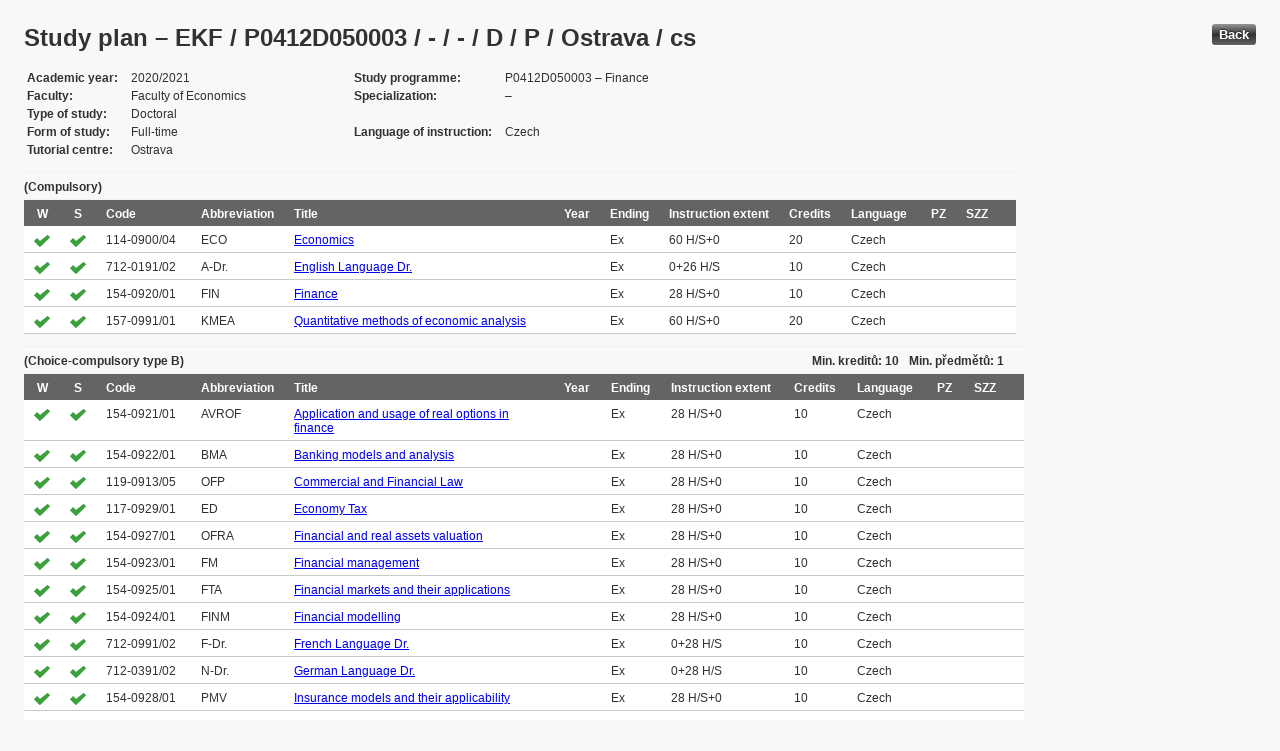

--- FILE ---
content_type: text/html; charset=UTF-8
request_url: https://edison.sso.vsb.cz/cz.vsb.edison.edu.study.prepare.web/StudyPlan.faces?studyPlanId=22557&locale=en&back=true
body_size: 83785
content:


<!DOCTYPE html>






		<html xmlns="http://www.w3.org/1999/xhtml">

			<head>
				<META http-equiv="Content-Type" content="text/html; charset=UTF-8">
		
				<title>
					Study plan &#8211; EKF / P0412D050003 / - / - / D / P / Ostrava / cs
				</title>
				<LINK rel="stylesheet" type="text/css" href="theme/default.css" title="Style">
				<LINK rel="stylesheet" type="text/css" href="theme/unis.css" title="Style">
			</head>
			<body>

				
					<button class="button" style="float: right" onclick="window.history.back()">Back</button>
				<form id="form1" name="form1" method="post" action="/cz.vsb.edison.edu.study.prepare.web/StudyPlan.faces" enctype="application/x-www-form-urlencoded">
					<DIV class="messagesBlock">
						<div id="form1:messages1"></div>
					</DIV>
					
					
					<div id="card-subject">
					
						
	<h1>Study plan &#8211; EKF / P0412D050003 / - / - / D / P / Ostrava / cs</h1>
	
	<table class="panelGrid detail"><tbody><tr><td class="label"><span class="outputText">Academic year</span></td><td class="value"><span class="outputText">2020/2021</span></td><td class="label"><span class="outputText">Study programme</span></td><td class="value"><span class="outputText">P0412D050003 &#8211; Finance</span></td></tr><tr><td class="label"><span class="outputText">Faculty</span></td><td class="value"><span class="outputText">Faculty of Economics</span></td><td class="label"><span class="outputText">Specialization</span></td><td class="value"><span class="outputText"> &#8211; </span></td></tr><tr><td class="label"><span class="outputText">Type of study</span></td><td class="value"><span class="outputText">Doctoral</span></td><td class="label"></td><td class="value"></td></tr><tr><td class="label"><span class="outputText">Form of study</span></td><td class="value"><span class="outputText">Full-time</span></td><td class="label"><span class="outputText">Language of instruction</span></td><td class="value"><span class="outputText">Czech</span></td></tr><tr><td class="label"><span class="outputText">Tutorial centre</span></td><td class="value"><span class="outputText">Ostrava</span></td><td class="label"></td><td class="value"></td></tr></tbody></table>
	<input type="hidden" name="studyPlanId" value="22557"/>
	<input type="hidden" name="withSuperiorPlans" value="true" />
	<input type="hidden" name="sortBy" value="block"/>
	<input type="hidden" name="locale" value="en"/>
	<input type="hidden" name="finalExamSubjects" value=""/>
<table id="form1:sortByBlock:j_id_jsp_610434024_0pc3:0:j_id_jsp_610434024_1pc3" class="dataTable planTable" ><thead ><tr ><th scope="colgroup" class="headerClass" colspan="12" ><span class="outputText"> (Compulsory)</span><span style="float: right;"></span></th></tr>
<tr ><th class="headerClass" scope="col" ><span class="outputText">W</span></th><th class="headerClass" scope="col" ><span class="outputText">S</span></th><th class="headerClass" scope="col" ><span class="outputText">Code</span></th><th class="headerClass" scope="col" ><span class="outputText">Abbreviation</span></th><th class="headerClass" scope="col" ><span class="outputText">Title</span></th><th class="headerClass" scope="col" ><span class="outputText">Year</span></th><th class="headerClass" scope="col" ><span class="outputText">Ending</span></th><th class="headerClass" scope="col" ><span title="Instruction extent (Lecture + Tutorial)" class="outputText">Instruction extent</span></th><th class="headerClass" scope="col" ><span class="outputText">Credits</span></th><th class="headerClass" scope="col" ><span class="outputText">Language</span></th><th class="headerClass" scope="col" ><span title="Profiluj&#237;c&#237; z&#225;klad" class="outputText">PZ</span></th><th class="headerClass" scope="col" ><span title="P&#345;edm&#283;t st&#225;tn&#237; z&#225;v&#283;re&#269;n&#233; zkou&#353;ky" class="outputText">SZZ</span></th></tr>
</thead><tbody >
<tr class="evenRow" ><td ><img id="form1:sortByBlock:j_id_jsp_610434024_0pc3:0:j_id_jsp_610434024_1pc3:0:imageExDestroy" src="img/symbols/selected-green.png" alt="PSP selection" class="graphicImageEx" /></td>
<td ><img id="form1:sortByBlock:j_id_jsp_610434024_0pc3:0:j_id_jsp_610434024_1pc3:0:imageExDestroy1" src="img/symbols/selected-green.png" alt="PSP selection" class="graphicImageEx" /></td>
<td ><span class="outputText">114-0900/04</span></td>
<td ><span class="outputText">ECO</span></td>
<td ><a id="form1:sortByBlock:j_id_jsp_610434024_0pc3:0:j_id_jsp_610434024_1pc3:0:j_id_jsp_610434024_24pc3" href="https://edison.sso.vsb.cz/cz.vsb.edison.edu.study.prepare.web/SubjectVersion.faces?version=114-0900/04&amp;subjectBlockAssignmentId=397171&amp;studyFormId=1&amp;studyPlanId=22557&amp;locale=en&amp;back=true"><span class="outputText">Economics</span></a></td>
<td ><span class="outputText"></span></td>
<td ><span title="Examination" class="outputText">Ex</span></td>
<td ><span class="outputText">60 H/S+0</span></td>
<td ><span class="outputText">20</span></td>
<td ><span class="outputText">Czech</span></td>
<td ><span class="outputText"></span></td>
<td ><span class="outputText"></span></td>
</tr>
<tr class="oddRow" ><td ><img id="form1:sortByBlock:j_id_jsp_610434024_0pc3:0:j_id_jsp_610434024_1pc3:1:imageExDestroy" src="img/symbols/selected-green.png" alt="PSP selection" class="graphicImageEx" /></td>
<td ><img id="form1:sortByBlock:j_id_jsp_610434024_0pc3:0:j_id_jsp_610434024_1pc3:1:imageExDestroy1" src="img/symbols/selected-green.png" alt="PSP selection" class="graphicImageEx" /></td>
<td ><span class="outputText">712-0191/02</span></td>
<td ><span class="outputText">A-Dr.</span></td>
<td ><a id="form1:sortByBlock:j_id_jsp_610434024_0pc3:0:j_id_jsp_610434024_1pc3:1:j_id_jsp_610434024_24pc3" href="https://edison.sso.vsb.cz/cz.vsb.edison.edu.study.prepare.web/SubjectVersion.faces?version=712-0191/02&amp;subjectBlockAssignmentId=397173&amp;studyFormId=1&amp;studyPlanId=22557&amp;locale=en&amp;back=true"><span class="outputText">English Language Dr.</span></a></td>
<td ><span class="outputText"></span></td>
<td ><span title="Examination" class="outputText">Ex</span></td>
<td ><span class="outputText">0+26 H/S</span></td>
<td ><span class="outputText">10</span></td>
<td ><span class="outputText">Czech</span></td>
<td ><span class="outputText"></span></td>
<td ><span class="outputText"></span></td>
</tr>
<tr class="evenRow" ><td ><img id="form1:sortByBlock:j_id_jsp_610434024_0pc3:0:j_id_jsp_610434024_1pc3:2:imageExDestroy" src="img/symbols/selected-green.png" alt="PSP selection" class="graphicImageEx" /></td>
<td ><img id="form1:sortByBlock:j_id_jsp_610434024_0pc3:0:j_id_jsp_610434024_1pc3:2:imageExDestroy1" src="img/symbols/selected-green.png" alt="PSP selection" class="graphicImageEx" /></td>
<td ><span class="outputText">154-0920/01</span></td>
<td ><span class="outputText">FIN</span></td>
<td ><a id="form1:sortByBlock:j_id_jsp_610434024_0pc3:0:j_id_jsp_610434024_1pc3:2:j_id_jsp_610434024_24pc3" href="https://edison.sso.vsb.cz/cz.vsb.edison.edu.study.prepare.web/SubjectVersion.faces?version=154-0920/01&amp;subjectBlockAssignmentId=397172&amp;studyFormId=1&amp;studyPlanId=22557&amp;locale=en&amp;back=true"><span class="outputText">Finance</span></a></td>
<td ><span class="outputText"></span></td>
<td ><span title="Examination" class="outputText">Ex</span></td>
<td ><span class="outputText">28 H/S+0</span></td>
<td ><span class="outputText">10</span></td>
<td ><span class="outputText">Czech</span></td>
<td ><span class="outputText"></span></td>
<td ><span class="outputText"></span></td>
</tr>
<tr class="oddRow" ><td ><img id="form1:sortByBlock:j_id_jsp_610434024_0pc3:0:j_id_jsp_610434024_1pc3:3:imageExDestroy" src="img/symbols/selected-green.png" alt="PSP selection" class="graphicImageEx" /></td>
<td ><img id="form1:sortByBlock:j_id_jsp_610434024_0pc3:0:j_id_jsp_610434024_1pc3:3:imageExDestroy1" src="img/symbols/selected-green.png" alt="PSP selection" class="graphicImageEx" /></td>
<td ><span class="outputText">157-0991/01</span></td>
<td ><span class="outputText">KMEA</span></td>
<td ><a id="form1:sortByBlock:j_id_jsp_610434024_0pc3:0:j_id_jsp_610434024_1pc3:3:j_id_jsp_610434024_24pc3" href="https://edison.sso.vsb.cz/cz.vsb.edison.edu.study.prepare.web/SubjectVersion.faces?version=157-0991/01&amp;subjectBlockAssignmentId=397174&amp;studyFormId=1&amp;studyPlanId=22557&amp;locale=en&amp;back=true"><span class="outputText">Quantitative methods of economic analysis</span></a></td>
<td ><span class="outputText"></span></td>
<td ><span title="Examination" class="outputText">Ex</span></td>
<td ><span class="outputText">60 H/S+0</span></td>
<td ><span class="outputText">20</span></td>
<td ><span class="outputText">Czech</span></td>
<td ><span class="outputText"></span></td>
<td ><span class="outputText"></span></td>
</tr>
</tbody>
</table>

		<p class="preWrap"></p>
	<table id="form1:sortByBlock:j_id_jsp_610434024_0pc3:1:j_id_jsp_610434024_1pc3" class="dataTable planTable" ><thead ><tr ><th scope="colgroup" class="headerClass" colspan="12" ><span class="outputText"> (Choice-compulsory type B)</span><span style="float: right;"><span style="margin-right: 10px;" class="outputText">Min. kredit&#367;: 10</span><span style="margin-right: 10px;" class="outputText">Min. p&#345;edm&#283;t&#367;: 1</span></span></th></tr>
<tr ><th class="headerClass" scope="col" ><span class="outputText">W</span></th><th class="headerClass" scope="col" ><span class="outputText">S</span></th><th class="headerClass" scope="col" ><span class="outputText">Code</span></th><th class="headerClass" scope="col" ><span class="outputText">Abbreviation</span></th><th class="headerClass" scope="col" ><span class="outputText">Title</span></th><th class="headerClass" scope="col" ><span class="outputText">Year</span></th><th class="headerClass" scope="col" ><span class="outputText">Ending</span></th><th class="headerClass" scope="col" ><span title="Instruction extent (Lecture + Tutorial)" class="outputText">Instruction extent</span></th><th class="headerClass" scope="col" ><span class="outputText">Credits</span></th><th class="headerClass" scope="col" ><span class="outputText">Language</span></th><th class="headerClass" scope="col" ><span title="Profiluj&#237;c&#237; z&#225;klad" class="outputText">PZ</span></th><th class="headerClass" scope="col" ><span title="P&#345;edm&#283;t st&#225;tn&#237; z&#225;v&#283;re&#269;n&#233; zkou&#353;ky" class="outputText">SZZ</span></th></tr>
</thead><tbody >
<tr class="evenRow" ><td ><img id="form1:sortByBlock:j_id_jsp_610434024_0pc3:1:j_id_jsp_610434024_1pc3:0:imageExDestroy" src="img/symbols/selected-green.png" alt="PSP selection" class="graphicImageEx" /></td>
<td ><img id="form1:sortByBlock:j_id_jsp_610434024_0pc3:1:j_id_jsp_610434024_1pc3:0:imageExDestroy1" src="img/symbols/selected-green.png" alt="PSP selection" class="graphicImageEx" /></td>
<td ><span class="outputText">154-0921/01</span></td>
<td ><span class="outputText">AVROF</span></td>
<td ><a id="form1:sortByBlock:j_id_jsp_610434024_0pc3:1:j_id_jsp_610434024_1pc3:0:j_id_jsp_610434024_24pc3" href="https://edison.sso.vsb.cz/cz.vsb.edison.edu.study.prepare.web/SubjectVersion.faces?version=154-0921/01&amp;subjectBlockAssignmentId=397175&amp;studyFormId=1&amp;studyPlanId=22557&amp;locale=en&amp;back=true"><span class="outputText">Application and usage of real options in finance</span></a></td>
<td ><span class="outputText"></span></td>
<td ><span title="Examination" class="outputText">Ex</span></td>
<td ><span class="outputText">28 H/S+0</span></td>
<td ><span class="outputText">10</span></td>
<td ><span class="outputText">Czech</span></td>
<td ><span class="outputText"></span></td>
<td ><span class="outputText"></span></td>
</tr>
<tr class="oddRow" ><td ><img id="form1:sortByBlock:j_id_jsp_610434024_0pc3:1:j_id_jsp_610434024_1pc3:1:imageExDestroy" src="img/symbols/selected-green.png" alt="PSP selection" class="graphicImageEx" /></td>
<td ><img id="form1:sortByBlock:j_id_jsp_610434024_0pc3:1:j_id_jsp_610434024_1pc3:1:imageExDestroy1" src="img/symbols/selected-green.png" alt="PSP selection" class="graphicImageEx" /></td>
<td ><span class="outputText">154-0922/01</span></td>
<td ><span class="outputText">BMA</span></td>
<td ><a id="form1:sortByBlock:j_id_jsp_610434024_0pc3:1:j_id_jsp_610434024_1pc3:1:j_id_jsp_610434024_24pc3" href="https://edison.sso.vsb.cz/cz.vsb.edison.edu.study.prepare.web/SubjectVersion.faces?version=154-0922/01&amp;subjectBlockAssignmentId=397176&amp;studyFormId=1&amp;studyPlanId=22557&amp;locale=en&amp;back=true"><span class="outputText">Banking models and analysis</span></a></td>
<td ><span class="outputText"></span></td>
<td ><span title="Examination" class="outputText">Ex</span></td>
<td ><span class="outputText">28 H/S+0</span></td>
<td ><span class="outputText">10</span></td>
<td ><span class="outputText">Czech</span></td>
<td ><span class="outputText"></span></td>
<td ><span class="outputText"></span></td>
</tr>
<tr class="evenRow" ><td ><img id="form1:sortByBlock:j_id_jsp_610434024_0pc3:1:j_id_jsp_610434024_1pc3:2:imageExDestroy" src="img/symbols/selected-green.png" alt="PSP selection" class="graphicImageEx" /></td>
<td ><img id="form1:sortByBlock:j_id_jsp_610434024_0pc3:1:j_id_jsp_610434024_1pc3:2:imageExDestroy1" src="img/symbols/selected-green.png" alt="PSP selection" class="graphicImageEx" /></td>
<td ><span class="outputText">119-0913/05</span></td>
<td ><span class="outputText">OFP</span></td>
<td ><a id="form1:sortByBlock:j_id_jsp_610434024_0pc3:1:j_id_jsp_610434024_1pc3:2:j_id_jsp_610434024_24pc3" href="https://edison.sso.vsb.cz/cz.vsb.edison.edu.study.prepare.web/SubjectVersion.faces?version=119-0913/05&amp;subjectBlockAssignmentId=397187&amp;studyFormId=1&amp;studyPlanId=22557&amp;locale=en&amp;back=true"><span class="outputText">Commercial and Financial Law</span></a></td>
<td ><span class="outputText"></span></td>
<td ><span title="Examination" class="outputText">Ex</span></td>
<td ><span class="outputText">28 H/S+0</span></td>
<td ><span class="outputText">10</span></td>
<td ><span class="outputText">Czech</span></td>
<td ><span class="outputText"></span></td>
<td ><span class="outputText"></span></td>
</tr>
<tr class="oddRow" ><td ><img id="form1:sortByBlock:j_id_jsp_610434024_0pc3:1:j_id_jsp_610434024_1pc3:3:imageExDestroy" src="img/symbols/selected-green.png" alt="PSP selection" class="graphicImageEx" /></td>
<td ><img id="form1:sortByBlock:j_id_jsp_610434024_0pc3:1:j_id_jsp_610434024_1pc3:3:imageExDestroy1" src="img/symbols/selected-green.png" alt="PSP selection" class="graphicImageEx" /></td>
<td ><span class="outputText">117-0929/01</span></td>
<td ><span class="outputText">ED</span></td>
<td ><a id="form1:sortByBlock:j_id_jsp_610434024_0pc3:1:j_id_jsp_610434024_1pc3:3:j_id_jsp_610434024_24pc3" href="https://edison.sso.vsb.cz/cz.vsb.edison.edu.study.prepare.web/SubjectVersion.faces?version=117-0929/01&amp;subjectBlockAssignmentId=397189&amp;studyFormId=1&amp;studyPlanId=22557&amp;locale=en&amp;back=true"><span class="outputText">Economy Tax</span></a></td>
<td ><span class="outputText"></span></td>
<td ><span title="Examination" class="outputText">Ex</span></td>
<td ><span class="outputText">28 H/S+0</span></td>
<td ><span class="outputText">10</span></td>
<td ><span class="outputText">Czech</span></td>
<td ><span class="outputText"></span></td>
<td ><span class="outputText"></span></td>
</tr>
<tr class="evenRow" ><td ><img id="form1:sortByBlock:j_id_jsp_610434024_0pc3:1:j_id_jsp_610434024_1pc3:4:imageExDestroy" src="img/symbols/selected-green.png" alt="PSP selection" class="graphicImageEx" /></td>
<td ><img id="form1:sortByBlock:j_id_jsp_610434024_0pc3:1:j_id_jsp_610434024_1pc3:4:imageExDestroy1" src="img/symbols/selected-green.png" alt="PSP selection" class="graphicImageEx" /></td>
<td ><span class="outputText">154-0927/01</span></td>
<td ><span class="outputText">OFRA</span></td>
<td ><a id="form1:sortByBlock:j_id_jsp_610434024_0pc3:1:j_id_jsp_610434024_1pc3:4:j_id_jsp_610434024_24pc3" href="https://edison.sso.vsb.cz/cz.vsb.edison.edu.study.prepare.web/SubjectVersion.faces?version=154-0927/01&amp;subjectBlockAssignmentId=397181&amp;studyFormId=1&amp;studyPlanId=22557&amp;locale=en&amp;back=true"><span class="outputText">Financial and real assets valuation</span></a></td>
<td ><span class="outputText"></span></td>
<td ><span title="Examination" class="outputText">Ex</span></td>
<td ><span class="outputText">28 H/S+0</span></td>
<td ><span class="outputText">10</span></td>
<td ><span class="outputText">Czech</span></td>
<td ><span class="outputText"></span></td>
<td ><span class="outputText"></span></td>
</tr>
<tr class="oddRow" ><td ><img id="form1:sortByBlock:j_id_jsp_610434024_0pc3:1:j_id_jsp_610434024_1pc3:5:imageExDestroy" src="img/symbols/selected-green.png" alt="PSP selection" class="graphicImageEx" /></td>
<td ><img id="form1:sortByBlock:j_id_jsp_610434024_0pc3:1:j_id_jsp_610434024_1pc3:5:imageExDestroy1" src="img/symbols/selected-green.png" alt="PSP selection" class="graphicImageEx" /></td>
<td ><span class="outputText">154-0923/01</span></td>
<td ><span class="outputText">FM</span></td>
<td ><a id="form1:sortByBlock:j_id_jsp_610434024_0pc3:1:j_id_jsp_610434024_1pc3:5:j_id_jsp_610434024_24pc3" href="https://edison.sso.vsb.cz/cz.vsb.edison.edu.study.prepare.web/SubjectVersion.faces?version=154-0923/01&amp;subjectBlockAssignmentId=397177&amp;studyFormId=1&amp;studyPlanId=22557&amp;locale=en&amp;back=true"><span class="outputText">Financial management</span></a></td>
<td ><span class="outputText"></span></td>
<td ><span title="Examination" class="outputText">Ex</span></td>
<td ><span class="outputText">28 H/S+0</span></td>
<td ><span class="outputText">10</span></td>
<td ><span class="outputText">Czech</span></td>
<td ><span class="outputText"></span></td>
<td ><span class="outputText"></span></td>
</tr>
<tr class="evenRow" ><td ><img id="form1:sortByBlock:j_id_jsp_610434024_0pc3:1:j_id_jsp_610434024_1pc3:6:imageExDestroy" src="img/symbols/selected-green.png" alt="PSP selection" class="graphicImageEx" /></td>
<td ><img id="form1:sortByBlock:j_id_jsp_610434024_0pc3:1:j_id_jsp_610434024_1pc3:6:imageExDestroy1" src="img/symbols/selected-green.png" alt="PSP selection" class="graphicImageEx" /></td>
<td ><span class="outputText">154-0925/01</span></td>
<td ><span class="outputText">FTA</span></td>
<td ><a id="form1:sortByBlock:j_id_jsp_610434024_0pc3:1:j_id_jsp_610434024_1pc3:6:j_id_jsp_610434024_24pc3" href="https://edison.sso.vsb.cz/cz.vsb.edison.edu.study.prepare.web/SubjectVersion.faces?version=154-0925/01&amp;subjectBlockAssignmentId=397179&amp;studyFormId=1&amp;studyPlanId=22557&amp;locale=en&amp;back=true"><span class="outputText">Financial markets and their applications</span></a></td>
<td ><span class="outputText"></span></td>
<td ><span title="Examination" class="outputText">Ex</span></td>
<td ><span class="outputText">28 H/S+0</span></td>
<td ><span class="outputText">10</span></td>
<td ><span class="outputText">Czech</span></td>
<td ><span class="outputText"></span></td>
<td ><span class="outputText"></span></td>
</tr>
<tr class="oddRow" ><td ><img id="form1:sortByBlock:j_id_jsp_610434024_0pc3:1:j_id_jsp_610434024_1pc3:7:imageExDestroy" src="img/symbols/selected-green.png" alt="PSP selection" class="graphicImageEx" /></td>
<td ><img id="form1:sortByBlock:j_id_jsp_610434024_0pc3:1:j_id_jsp_610434024_1pc3:7:imageExDestroy1" src="img/symbols/selected-green.png" alt="PSP selection" class="graphicImageEx" /></td>
<td ><span class="outputText">154-0924/01</span></td>
<td ><span class="outputText">FINM</span></td>
<td ><a id="form1:sortByBlock:j_id_jsp_610434024_0pc3:1:j_id_jsp_610434024_1pc3:7:j_id_jsp_610434024_24pc3" href="https://edison.sso.vsb.cz/cz.vsb.edison.edu.study.prepare.web/SubjectVersion.faces?version=154-0924/01&amp;subjectBlockAssignmentId=397178&amp;studyFormId=1&amp;studyPlanId=22557&amp;locale=en&amp;back=true"><span class="outputText">Financial modelling</span></a></td>
<td ><span class="outputText"></span></td>
<td ><span title="Examination" class="outputText">Ex</span></td>
<td ><span class="outputText">28 H/S+0</span></td>
<td ><span class="outputText">10</span></td>
<td ><span class="outputText">Czech</span></td>
<td ><span class="outputText"></span></td>
<td ><span class="outputText"></span></td>
</tr>
<tr class="evenRow" ><td ><img id="form1:sortByBlock:j_id_jsp_610434024_0pc3:1:j_id_jsp_610434024_1pc3:8:imageExDestroy" src="img/symbols/selected-green.png" alt="PSP selection" class="graphicImageEx" /></td>
<td ><img id="form1:sortByBlock:j_id_jsp_610434024_0pc3:1:j_id_jsp_610434024_1pc3:8:imageExDestroy1" src="img/symbols/selected-green.png" alt="PSP selection" class="graphicImageEx" /></td>
<td ><span class="outputText">712-0991/02</span></td>
<td ><span class="outputText">F-Dr.</span></td>
<td ><a id="form1:sortByBlock:j_id_jsp_610434024_0pc3:1:j_id_jsp_610434024_1pc3:8:j_id_jsp_610434024_24pc3" href="https://edison.sso.vsb.cz/cz.vsb.edison.edu.study.prepare.web/SubjectVersion.faces?version=712-0991/02&amp;subjectBlockAssignmentId=397186&amp;studyFormId=1&amp;studyPlanId=22557&amp;locale=en&amp;back=true"><span class="outputText">French Language Dr.</span></a></td>
<td ><span class="outputText"></span></td>
<td ><span title="Examination" class="outputText">Ex</span></td>
<td ><span class="outputText">0+28 H/S</span></td>
<td ><span class="outputText">10</span></td>
<td ><span class="outputText">Czech</span></td>
<td ><span class="outputText"></span></td>
<td ><span class="outputText"></span></td>
</tr>
<tr class="oddRow" ><td ><img id="form1:sortByBlock:j_id_jsp_610434024_0pc3:1:j_id_jsp_610434024_1pc3:9:imageExDestroy" src="img/symbols/selected-green.png" alt="PSP selection" class="graphicImageEx" /></td>
<td ><img id="form1:sortByBlock:j_id_jsp_610434024_0pc3:1:j_id_jsp_610434024_1pc3:9:imageExDestroy1" src="img/symbols/selected-green.png" alt="PSP selection" class="graphicImageEx" /></td>
<td ><span class="outputText">712-0391/02</span></td>
<td ><span class="outputText">N-Dr.</span></td>
<td ><a id="form1:sortByBlock:j_id_jsp_610434024_0pc3:1:j_id_jsp_610434024_1pc3:9:j_id_jsp_610434024_24pc3" href="https://edison.sso.vsb.cz/cz.vsb.edison.edu.study.prepare.web/SubjectVersion.faces?version=712-0391/02&amp;subjectBlockAssignmentId=397183&amp;studyFormId=1&amp;studyPlanId=22557&amp;locale=en&amp;back=true"><span class="outputText">German Language Dr.</span></a></td>
<td ><span class="outputText"></span></td>
<td ><span title="Examination" class="outputText">Ex</span></td>
<td ><span class="outputText">0+28 H/S</span></td>
<td ><span class="outputText">10</span></td>
<td ><span class="outputText">Czech</span></td>
<td ><span class="outputText"></span></td>
<td ><span class="outputText"></span></td>
</tr>
<tr class="evenRow" ><td ><img id="form1:sortByBlock:j_id_jsp_610434024_0pc3:1:j_id_jsp_610434024_1pc3:10:imageExDestroy" src="img/symbols/selected-green.png" alt="PSP selection" class="graphicImageEx" /></td>
<td ><img id="form1:sortByBlock:j_id_jsp_610434024_0pc3:1:j_id_jsp_610434024_1pc3:10:imageExDestroy1" src="img/symbols/selected-green.png" alt="PSP selection" class="graphicImageEx" /></td>
<td ><span class="outputText">154-0928/01</span></td>
<td ><span class="outputText">PMV</span></td>
<td ><a id="form1:sortByBlock:j_id_jsp_610434024_0pc3:1:j_id_jsp_610434024_1pc3:10:j_id_jsp_610434024_24pc3" href="https://edison.sso.vsb.cz/cz.vsb.edison.edu.study.prepare.web/SubjectVersion.faces?version=154-0928/01&amp;subjectBlockAssignmentId=397182&amp;studyFormId=1&amp;studyPlanId=22557&amp;locale=en&amp;back=true"><span class="outputText">Insurance models and their applicability</span></a></td>
<td ><span class="outputText"></span></td>
<td ><span title="Examination" class="outputText">Ex</span></td>
<td ><span class="outputText">28 H/S+0</span></td>
<td ><span class="outputText">10</span></td>
<td ><span class="outputText">Czech</span></td>
<td ><span class="outputText"></span></td>
<td ><span class="outputText"></span></td>
</tr>
<tr class="oddRow" ><td ><img id="form1:sortByBlock:j_id_jsp_610434024_0pc3:1:j_id_jsp_610434024_1pc3:11:imageExDestroy" src="img/symbols/selected-green.png" alt="PSP selection" class="graphicImageEx" /></td>
<td ><img id="form1:sortByBlock:j_id_jsp_610434024_0pc3:1:j_id_jsp_610434024_1pc3:11:imageExDestroy1" src="img/symbols/selected-green.png" alt="PSP selection" class="graphicImageEx" /></td>
<td ><span class="outputText">154-0926/01</span></td>
<td ><span class="outputText">MF</span></td>
<td ><a id="form1:sortByBlock:j_id_jsp_610434024_0pc3:1:j_id_jsp_610434024_1pc3:11:j_id_jsp_610434024_24pc3" href="https://edison.sso.vsb.cz/cz.vsb.edison.edu.study.prepare.web/SubjectVersion.faces?version=154-0926/01&amp;subjectBlockAssignmentId=397180&amp;studyFormId=1&amp;studyPlanId=22557&amp;locale=en&amp;back=true"><span class="outputText">International finance</span></a></td>
<td ><span class="outputText"></span></td>
<td ><span title="Examination" class="outputText">Ex</span></td>
<td ><span class="outputText">28 H/S+0</span></td>
<td ><span class="outputText">10</span></td>
<td ><span class="outputText">Czech</span></td>
<td ><span class="outputText"></span></td>
<td ><span class="outputText"></span></td>
</tr>
<tr class="evenRow" ><td ><img id="form1:sortByBlock:j_id_jsp_610434024_0pc3:1:j_id_jsp_610434024_1pc3:12:imageExDestroy" src="img/symbols/selected-green.png" alt="PSP selection" class="graphicImageEx" /></td>
<td ><img id="form1:sortByBlock:j_id_jsp_610434024_0pc3:1:j_id_jsp_610434024_1pc3:12:imageExDestroy1" src="img/symbols/selected-green.png" alt="PSP selection" class="graphicImageEx" /></td>
<td ><span class="outputText">156-0913/02</span></td>
<td ><span class="outputText">MPVV</span></td>
<td ><a id="form1:sortByBlock:j_id_jsp_610434024_0pc3:1:j_id_jsp_610434024_1pc3:12:j_id_jsp_610434024_24pc3" href="https://edison.sso.vsb.cz/cz.vsb.edison.edu.study.prepare.web/SubjectVersion.faces?version=156-0913/02&amp;subjectBlockAssignmentId=397188&amp;studyFormId=1&amp;studyPlanId=22557&amp;locale=en&amp;back=true"><span class="outputText">Monetary policy and external relations</span></a></td>
<td ><span class="outputText"></span></td>
<td ><span title="Examination" class="outputText">Ex</span></td>
<td ><span class="outputText">28 H/S+0</span></td>
<td ><span class="outputText">10</span></td>
<td ><span class="outputText">Czech</span></td>
<td ><span class="outputText"></span></td>
<td ><span class="outputText"></span></td>
</tr>
<tr class="oddRow" ><td ><img id="form1:sortByBlock:j_id_jsp_610434024_0pc3:1:j_id_jsp_610434024_1pc3:13:imageExDestroy" src="img/symbols/selected-green.png" alt="PSP selection" class="graphicImageEx" /></td>
<td ><img id="form1:sortByBlock:j_id_jsp_610434024_0pc3:1:j_id_jsp_610434024_1pc3:13:imageExDestroy1" src="img/symbols/selected-green.png" alt="PSP selection" class="graphicImageEx" /></td>
<td ><span class="outputText">712-0591/02</span></td>
<td ><span class="outputText">R-Dr.</span></td>
<td ><a id="form1:sortByBlock:j_id_jsp_610434024_0pc3:1:j_id_jsp_610434024_1pc3:13:j_id_jsp_610434024_24pc3" href="https://edison.sso.vsb.cz/cz.vsb.edison.edu.study.prepare.web/SubjectVersion.faces?version=712-0591/02&amp;subjectBlockAssignmentId=397184&amp;studyFormId=1&amp;studyPlanId=22557&amp;locale=en&amp;back=true"><span class="outputText">Russian Language Dr.</span></a></td>
<td ><span class="outputText"></span></td>
<td ><span title="Examination" class="outputText">Ex</span></td>
<td ><span class="outputText">0+28 H/S</span></td>
<td ><span class="outputText">10</span></td>
<td ><span class="outputText">Czech</span></td>
<td ><span class="outputText"></span></td>
<td ><span class="outputText"></span></td>
</tr>
<tr class="evenRow" ><td ><img id="form1:sortByBlock:j_id_jsp_610434024_0pc3:1:j_id_jsp_610434024_1pc3:14:imageExDestroy" src="img/symbols/selected-green.png" alt="PSP selection" class="graphicImageEx" /></td>
<td ><img id="form1:sortByBlock:j_id_jsp_610434024_0pc3:1:j_id_jsp_610434024_1pc3:14:imageExDestroy1" src="img/symbols/selected-green.png" alt="PSP selection" class="graphicImageEx" /></td>
<td ><span class="outputText">712-0791/02</span></td>
<td ><span class="outputText">&#352;-Dr.</span></td>
<td ><a id="form1:sortByBlock:j_id_jsp_610434024_0pc3:1:j_id_jsp_610434024_1pc3:14:j_id_jsp_610434024_24pc3" href="https://edison.sso.vsb.cz/cz.vsb.edison.edu.study.prepare.web/SubjectVersion.faces?version=712-0791/02&amp;subjectBlockAssignmentId=397185&amp;studyFormId=1&amp;studyPlanId=22557&amp;locale=en&amp;back=true"><span class="outputText">Spanish Language Dr.</span></a></td>
<td ><span class="outputText"></span></td>
<td ><span title="Examination" class="outputText">Ex</span></td>
<td ><span class="outputText">0+28 H/S</span></td>
<td ><span class="outputText">10</span></td>
<td ><span class="outputText">Czech</span></td>
<td ><span class="outputText"></span></td>
<td ><span class="outputText"></span></td>
</tr>
</tbody>
</table>

		<p class="preWrap"></p>
	
						
					</div>
				</body>
			</html>
		<input type="hidden" name="form1_SUBMIT" value="1" /><input type="hidden" name="javax.faces.ViewState" id="j_id__v_0:javax.faces.ViewState:1" value="EfLWp0PEHQWHF/I21KXj6R5PryissSjogrrh9l76V7waEbJgJ+nUBmTPsJip7rhPVZxy8sx7RQj2j5OPVGFgTttG5P9oEIg+aIsVJVcy4l3g01+imgLR8loCocPJE8wL0DDzUghOxIO7QFYea8p6TgLHpSVYv/2q2YJcUF6iGsSD92vL4ADmdOH67elkKB2Wtfd2deSWXaWGGbz05woIgw9MCONhGIMUkFxxjIceed3bGRxESHfydAI/MA4/u+BEuTBudtqurLw4tSiikuO25Abe7H4cr5bjwAx0VaAyKbFWV7ylRxA6z3wUnhNQulPb6WJ5HEBVsFMmaxn1aM5H+Uwga7a4WObBUkrKLd4RFNQy8/Z3vSmylL9zl0UGxOejkVkCZ07hqHiMmd00gL6YQryDYbu0nlkQ7PQvhFihzheJPPPET5LnR7wGWNRZq6njhQd/VSjDzy3avh8i0I84ayesbr8nH7++huUaD+NWf+wr/SFAs9mhoLQIWdDaShJ7xoLhEZXipCI4tSiikuO25NwK2ajM5oYLIWHfsJoj1hieq9Kd/axHbagWmHZawWZR/s5PqKu4QlLaPPdKAeRoQsskdivgeMD1/ShxUJ2QZ+MF9PigTvLG3EReSx47+stJKCLAEOUHhnaHN2aw0vM3eJhl0JBjBpg/lbbY2rMd43NHTzpKVjXMbQJxjqHxu7pRS8J16ZW1X9Png6+KX/wr5SaaiNFkNKC7oO+oUk54aT+QU8qxV/4CQo4bCkFBBF1m+SphGj8YTEnNWNj7Lwxr8rftZyP/khl/[base64]/gJCScwaDI/2biiQU8qxV/4CQu50LnH1CnKt+SphGj8YTEnZ3AxXrLiWtItf/r2vlqdqkDZHrcox/8kpVwCWSRUyvf7OT6iruEJSWltMZJhVExtDCGFrmi67gSZS70hzUP/DDTv9it7gVqo8u8ZmoBXibxdt1b4VicothkHnicv+zIaFToLMFhGBN2Zjg0mz3hocmjSA3i2EuUHnImh5NSlz+Kx8AqlCbt94N3zpmq0KbDLkDJMshSKcfE/Em2bKLY6lGlWxO/xEsVsMoVmu2N4HS5XMIKHlg1gpnK//zR54qbUPJMVqRtwrWwJxjqHxu7pRL90l6wj6jLWIMTsDosO39jaULFPf2hM4Fd9Es2jkpXMEKu4YRNTF6xdQNM3I0NaKNWb4h0TAJjfwY5N0hB1B603SkLtYKfaWw9doGE+sTn2cFk3E/mjJa9paqN4CBpH8ivul/akW4GnVEBAZ66TKVPkqYRo/GExJcgss0Xzmqz2LX/69r5anavMYbeGKKSjv1RAQGeukylT5KmEaPxhMSXILLNF85qs9i1/+va+Wp2pSOG2oWm4Ve9UQEBnrpMpU+SphGj8YTElyCyzRfOarPYtf/r2vlqdqDXcDP8p7gz7VEBAZ66TKVPkqYRo/GExJcgss0Xzmqz2LX/69r5anal4ZjZgdrNhf1RAQGeukylT5KmEaPxhMSXILLNF85qs9i1/+va+Wp2rSzWtWYKeTFNUQEBnrpMpUzoIrrhBE/m9yCyzRfOarPYtf/r2vlqdq5w2v64xd/5fVEBAZ66TKVM6CK64QRP5vcgss0Xzmqz2LX/69r5anagZu03/ZZD0d1RAQGeukylT5KmEaPxhMSXILLNF85qs9i1/+va+Wp2q6EOxuMmFo2tUQEBnrpMpU+SphGj8YTElyCyzRfOarPYtf/r2vlqdq1jws+NC7aGrVEBAZ66TKVPkqYRo/GExJcgss0Xzmqz2LX/69r5analntSMJOLgUJ1RAQGeukylT5KmEaPxhMSXILLNF85qs9i1/+va+Wp2rIieBDsLtdA9UQEBnrpMpU+SphGj8YTElyCyzRfOarPYtf/r2vlqdqoew7b+T9gbDVEBAZ66TKVPkqYRo/GExJcgss0Xzmqz2LX/69r5anaqnm1d95DitzmzkUr1ipgNKH798mPq/XJBYxu8INFuNr9T9E8u6cizb1zwFlxjnpCAoOwcFBg+JAJlLvSHNQ/8MNO/2K3uBWqn+bdkbkXn2Rjt2i7qg2ydomUu9Ic1D/ww07/Yre4FaqHbiHLTKSmdQXbdW+FYnKLVv6Zv06UmUtHEKRukhWDoCGQeeJy/7Mhvfhlt8F1SqJZmODSbPeGhzFTvN88oqLFI7dou6oNsnaqL2QDed1m18NO/2K3uBWqh1BD/laOSTjKVcAlkkVMr3+zk+oq7hCUqgWmHZawWZRQwhha5ouu4GovZAN53WbXw07/Yre4Faqxw6Q9AzRG7m77kS8mKPYQXILLNF85qs9i1/+va+Wp2o/V1dvte38UtUQEBnrpMpUkFPKsVf+AkKOGwpBQQRdZpBTyrFX/gJCgwez4X8vqhj5KmEaPxhMSXILLNF85qs9i1/+va+Wp2pb0wCYJdrRZNUQEBnrpMpUkFPKsVf+AkKflnrjgPEDnPkqYRo/GExJcgss0Xzmqz2LX/69r5anauQkdo0lnE2p1RAQGeukylRPOk0DZm0NRaeWiZLKg4i7l06sheIyBq9p8cH75A1PZriW98uyBHgtqL2QDed1m18NO/2K3uBWqlra4R+YqeqdKVcAlkkVMr3HBJJtz3SMkai9kA3ndZtfDTv9it7gVqpet6gE60GBpylXAJZJFTK9xwSSbc90jJGovZAN53WbXw07/Yre4FaqfxvfijjF+nopVwCWSRUyvccEkm3PdIyRqL2QDed1m18NO/2K3uBWqirC+Xq12vGoKVcAlkkVMr3HBJJtz3SMkai9kA3ndZtfDTv9it7gVqq6PPiJjfCp5AuKobIXcn2zwuGcc31xridLwBoGK1NYvihnFkuI8I5En3bbZ324Fn1JpWMGjra0yCnjAjdW3FsjiDE7A6LDt/Y2lCxT39oTONi6o7+twxlPcWHEBPie8lelJOKdnL93kwJxjqHxu7pRBDE7lrHXskKIMTsDosO39jaULFPf2hM4b1M1QSG8LGECcY6h8bu6UTJ6Y/iTfYFkiDE7A6LDt/Y2lCxT39oTOCK5CBrpMzNSAnGOofG7ulEyemP4k32BZIgxOwOiw7f2NpQsU9/aEziJkMuTOyHILAJxjqHxu7pRMnpj+JN9gWSIMTsDosO39jaULFPf2hM44SZWCtb4WZcCcY6h8bu6UTJ6Y/iTfYFkiDE7A6LDt/Y2lCxT39oTOMifPhNKBX7VAnGOofG7ulEyemP4k32BZIgxOwOiw7f2NpQsU9/aEzizR18Akx1nko50xaEJ3doslcwgoeWDWCmcr//NHniptR2/dqw9s3TkKLs4jJuhSXg3fOmarQpsMuQMkyyFIpx8xPvxPdLJOwYmHWq6xTBpJPfhlt8F1SqJZmODSbPeGhw7EXqx2vgiLRdt1b4VicotW/pm/TpSZS0cQpG6SFYOgFv6Zv06UmUtV9Rf5QLId0hFDAgVq1yaOrhgM+gqqVFsu0m723HNmEtm+q8Dt2EqoCD1Ad5IQoQAXrKZWV6/Djn34ZbfBdUqiWZjg0mz3hockDOcIll1rnwXbdW+FYnKLTWH/JZ5H7gCuGAz6CqpUWy7Sbvbcc2YS2b6rwO3YSqgzFJ5LNy/DHOdVJRRyKLCkUVs0yss9Iy9bajLvNGytRGpHEg0Ehb932wFxzl4/0M9M428yqz3Ml+IMTsDosO39jaULFPf2hM4r26y6vf6u8JkrQMyr2uus5XMIKHlg1gpnK//zR54qbWV08jCncDwCSVfKM66juzARMR5a5MOU8glXyjOuo7swETEeWuTDlPIGlWxO/xEsVu4Whz04O7FYZXMIKHlg1gpnK//zR54qbV/H/EZto7DkCVfKM66juzAP99aE7DqYopVj5NCkml1Md9JIsugTUwFFf9Y/kZYULq+Ioxe7J1DdxurEak5WKStkdSWQ6pYUC03fOmarQpsMuQMkyyFIpx8f5kauYdRFP25Cge0n+Q3ZLhgM+gqqVFsu0m723HNmEtm+q8Dt2EqoMxSeSzcvwxzyUdk/QtTqzAz9tJXP+Ok0UfpODdqGiLAr23SQvnnuGY+XhDXSr1WznILLNF85qs9i1/+va+Wp2rUTT11tG8p6NUQEBnrpMpUkFPKsVf+AkKOGwpBQQRdZpBTyrFX/gJCjhsKQUEEXWZrOrg0dSXzz6eWiZLKg4i7l06sheIyBq9VVDGDspPR691MNzHkQmi1iM5RLXvkNbtyCyzRfOarPYtf/r2vlqdqrAz1vRSah+5GO66XN55FlvTvvOgdGJNiDxjwZx9ZeBudNKxB4HW4lv/BE4mGr3cZwmgIpgIrGYiyZX2dHKphq5XMIKHlg1gpnK//zR54qbUhTBVsPvUR/Mryv6y3cC+cZMM2TxdvpX2Iu5j+NA7TjO8uXcjFJK+TbvIFA28+fOaGp4mdvcNWkrhe5TcgptwUjo48Kh+QO1To2J0RvHIXIdpaqN4CBpH8ZojSLyY/m7pN0pC7WCn2lq/937mrK9HiXytsSsCbIu+v/d+5qyvR4q2FyVKps83Jw9doGE+sTn2J+B53iQrE89paqN4CBpH82kT4xkyaQt5N0pC7WCn2lsPXaBhPrE59ifged4kKxPPaWqjeAgaR/NpE+MZMmkLeAVgs5HX/9gY/jYViJ5uTczVm+IdEwCY38GOTdIQdQeuuNvCqCHQo9Fk3tJUp7FCwiDE7A6LDt/Y2lCxT39oTOCDjeYm5AReocWHEBPie8ldqR1GCnBdIS2StAzKva66zlcwgoeWDWCmcr//NHnipteC/tplaGxmgJlYIW2IS+edkwzZPF2+lfYi7mP40DtOMZH5j9UMZNhQ3M3n7nv3O0KvxrRBbDmUcZ/oCPmKhi+MlXyjOuo7swD/fWhOw6mKKJV8ozrqO7MBExHlrkw5TyCVfKM66juzAwqT7xprykwAlXyjOuo7swD/fWhOw6mKKVY+TQpJpdTFjTFaHpOrxqRX/WP5GWFC6viKMXuydQ3d+8ksVpGIld5JQRfcL4oCJlVBLJrWBCDQqjXXdQdQHF6eHJgd1XbkErAEQCzfizEcV/1j+RlhQur4ijF7snUN3uNIzne4A6EIGgTAmkXQwXawFpNQ7BJc8Y2dLzhKAg8U+AXhv6cG4GzcfHnTkY0RrGlWxO/xEsVsMoVmu2N4HS5XMIKHlg1gplqYZ/[base64]/RZQktRGX7mGNlD0vfkA/yfSCUVsBooKmHmsOlqnfalBU83f7RpVsTv8RLFbYRBXLQUfpmSVzCCh5YNYKZamGf0WUJLUMgTBr1gNzF4lXyjOuo7swD/fWhOw6mKKGlWxO/xEsVthEFctBR+mZJXMIKHlg1gplqYZ/RZQktRvD6mtulUGWEAjV40YWndp/gQu/[base64]/7Mhvfhlt8F1SqJXq/eAMMJMXUbspoV1iNUz3Ukv2aCS+yMW/pm/TpSZS0cQpG6SFYOgFv6Zv06UmUtxUkSYqfYMeiGQeeJy/7Mhvfhlt8F1SqJXq/eAMMJMXUwM1igW0C9PXUkv2aCS+yM8ITKOQsUupv34ZbfBdUqiV6v3gDDCTF1pssfeIDbX2R1JL9mgkvsjPCEyjkLFLqb9+GW3wXVKoler94AwwkxdUA/vv6GQpnDdSS/ZoJL7IzwhMo5CxS6m/fhlt8F1SqJXq/eAMMJMXX9QNLrkM2wsXUkv2aCS+yM8ITKOQsUupv34ZbfBdUqiV6v3gDDCTF1oLXRlEUVn951JL9mgkvsjPCEyjkLFLqb9+GW3wXVKoler94AwwkxdZCLo4MLAHr5dSS/ZoJL7IzwhMo5CxS6m/fhlt8F1SqJXq/eAMMJMXUozcra8PdiSlz3kQ6DiYOUqL2QDed1m1+q4zLNX+zHgrBZ7vsDDBgIfv+yqaG6h3kGgTAmkXQwXbW/ctyZvsE2Y2dLzhKAg8UZwPqr6u/HxuHuzLBatEh++SphGj8YTElyCyzRfOarPY5uBk8MyHu4BjKyB5MgWgKE0iSGW2uO4JBTyrFX/gJCjhsKQUEEXWb5KmEaPxhMSXILLNF85qs9jm4GTwzIe7hUo5KkDpiklSMH57279LrMyDc1kFMUEDVZ0npFi2T0jHVS4COwv5EW9o+Tj1RhYE6X7Tq5LcgPd8PXaBhPrE59ifged4kKxPOE2/D9CpV1MOTMMP4AyG/u2c/8fGQu3Mav/d+5qyvR4l8rbErAmyLvw9doGE+sTn2J+B53iQrE84Tb8P0KlXUw5Mww/gDIb+7vDgRE3gz0GVfcKsp6GIyLoS6yIkXC+C0suJZtJ8a0hPkA/yfSCUVsTKbtMP6H82YEKu4YRNTF63+Xxi03KnO8Cs1Utb+34i3wPS9eHUzkX8Y8jGVVyhz+z0AwwVfQZSX/1KOfq87zOAQq7hhE1MXrf5fGLTcqc7wKzVS1v7fiLfA9L14dTORfTa4fHurF3CQr8mMCSXjcNZn3TxvwXbek+QD/J9IJRWwGigqYeaw6Wqd9qUFTzd/tGlWxO/xEsVthEFctBR+mZJXMIKHlg1gplqYZ/RZQktTzu4sfLKUS0iVfKM66juzAP99aE7DqYooaVbE7/ESxW2EQVy0FH6ZklcwgoeWDWCmWphn9FlCS1Ce55i9zKrpzkL93u19+QsCN1N+DWHqtE8U+JgTq08t3ALgvOyx2rm1DAyB3gcz5ooq032qNhUY/hkHnicv+zIb34ZbfBdUqiV6v3gDDCTF12S02wdP9fRp1JL9mgkvsjFv6Zv06UmUtHEKRukhWDoCGQeeJy/7Mhvfhlt8F1SqJXq/eAMMJMXWdj2p7tj2RahDhfY3jmqQdQuM4BUYgPMG4435wWRUUwmNnS84SgIPFGcD6q+rvx8bh7sywWrRIfvkqYRo/GExJcgss0Xzmqz2ObgZPDMh7uBqcSCz3e4bThNIkhltrjuCQU8qxV/4CQo4bCkFBBF1m+SphGj8YTElyCyzRfOarPY5uBk8MyHu43kuWLpHuGyAjB+e9u/S6zKCKzzjLM17phNvw/QqVdTAM0XYLF+k8IutSLs6YIRf6dVLgI7C/kRb2j5OPVGFgTpftOrktyA93w9doGE+sTn2J+B53iQrE84Tb8P0KlXUwDNF2CxfpPCJt2edgTEUIta/937mrK9HirYXJUqmzzcnD12gYT6xOfYn4HneJCsTzhNvw/QqVdTBXbKgC6/yCKwDd59SfgG7kw9doGE+sTn2J+B53iQrE84Tb8P0KlXUwV2yoAuv8gisfAxUDPcVMDInnBxX/Jfr9Cs1Utb+34i3wPS9eHUzkX+Rh9UwIORBzLLiWbSfGtIT5AP8n0glFbEym7TD+h/NmBCruGETUxet/l8YtNypzvArNVLW/t+It8D0vXh1M5F/J1U6XWI16b7YLyDcy8Q9KDxjwZx9ZeBudNKxB4HW4lv/BE4mGr3cZlwby7bhn/ogii0EsXX+ksITb8P0KlXUw4T1W4+KKKpT9dvgOX2SJJGNnS84SgIPFGcD6q+rvx8bh7sywWrRIfpBTyrFX/gJC7nQucfUKcq35KmEaPxhMSdncDFesuJa0jm4GTwzIe7ikhtrC3GJsbNgeS8dFhLhF/s5PqKu4QlKQwbHGqfmDYUMIYWuaLruBJlLvSHNQ/8Oq4zLNX+zHgjOmn1m7aCXqdSS/ZoJL7IyGQeeJy/7MhoVOgswWEYE3Xq/eAMMJMXU3h2U5ro8PF4pen/Ojn5EEhU6CzBYRgTder94AwwkxdUr4aysvZwHfJh1qusUwaSSFToLMFhGBN16v3gDDCTF1ry7SUx/Pn9rJQm2VCnkUbx6RqVkWYxeqrfxGbhVguQWRg157sgKZLDd86ZqtCmwy9czqFx1/GSoBOwr3M5zrMCYdarrFMGkk9+GW3wXVKoler94AwwkxdcEKzCTVPG08QJiT/iUOzYQmUu9Ic1D/w6rjMs1f7MeC327SMlh/PBeyXJpjS8vCxtEaficaub1jKZqCRzq6Cs/PQDDBV9BlJf/Uo5+rzvM4z0AwwVfQZSW4PTNWFl8RuQQq7hhE1MXrf5fGLTcqc7wefbzDokWn/GHr0hatZnV/gAUdvGpInfgEKu4YRNTF63+Xxi03KnO8Hn28w6JFp/xh69IWrWZ1f2OMVCmlz7iyBCruGETUxet/l8YtNypzvB59vMOiRaf8YevSFq1mdX+WDTcoxoSN+M9AMMFX0GUlQvKooxmNP9LPQDDBV9BlJf/Uo5+rzvM4BCruGETUxetMXukMhapHxx59vMOiRaf8YevSFq1mdX9zhpT1B0pr+H2iKGnqXuQJ54Ovil/8K+XIR6jb9kd39M5rddn43WgowyYXayhBDgZtI1tjhufJ3I2T2/cxEpxBAnGOofG7ulEEMTuWsdeyQueDr4pf/CvlyEeo2/ZHd/R26L21vj3D03FhxAT4nvJXHaUbj7kFxB0CcY6h8bu6UTPc0VX+sssH54Ovil/8K+XIR6jb9kd39IRqW6S/[base64]/kRb2j5OPVGFgTpftOrktyA93w9doGE+sTn2p0+ynZReSRTOIBF8S8AadDTdFylyLHQ92Uhhcn5ATdc9AMMFX0GUl/9Sjn6vO8zgEKu4YRNTF64NnP1DAlBXjHn28w6JFp/[base64]/SNKOlV9TardVLgI7C/kRb2j5OPVGFgTpftOrktyA93w9doGE+sTn2p0+ynZReSRTOIBF8S8AadDTdFylyLHQ9jCgwzbzOAhc9AMMFX0GUl/9Sjn6vO8zjPQDDBV9BlJbg9M1YWXxG5BCruGETUxeuDZz9QwJQV4x59vMOiRaf8YevSFq1mdX8gSnf04JTdQgJxjqHxu7pReh3MRBs+slfng6+KX/wr5chHqNv2R3f0FNfPtUGQIDMaVbE7/ESxW5SdDznLnOQYlcwgoeWDWCl1nfg5VaLtV12HDKZssjBD5yJoeTUpc/gXieFPzlRTTTd86ZqtCmwySoRxDXyL0DHmdj8cG1NDaT7ABTp84FGX8ITKOQsUupsk9kus8mHnMtMgN519UdyWbv8dsliWEjSTaobiOQpys8cEkm3PdIyRMvhqPOLV7mnIP/ePZp/XOthzBOrrEPgR9Vqi5LgDpniLrbGOfaJlaiPjeb8jbrPghkM689VXavtO14DZjPLDnRB1aoV8ue6az+sf//jC2XwefbzDokWn/GHr0hatZnV/6kXRXF/SFFNjE82mfFtnIZXMIKHlg1gpdZ34OVWi7Ve4jrzpK0MF+W0jW2OG58ncZi+h9hcR5qZjvYViYoAZ9CzbC4F5dsM+pEZDXWcIQoA3fOmarQpsMkqEcQ18i9AxvES48oQlejM+wAU6fOBRl1v6Zv06UmUtHEKRukhWDoCGQeeJy/7MhiT2S6zyYecy0yA3nX1R3JaFSN5FFsDVt8rvStGivsCnI+N5vyNus+CGQzrz1Vdq+07XgNmM8sOdlYye0AkvC7B1UuAjsL+RFvaPk49UYWBOl+06uS3ID3fD12gYT6xOfanT7KdlF5JFM4gEXxLwBp0NN0XKXIsdD0kH84Co+NITz0AwwVfQZSX/1KOfq87zOAQq7hhE1MXrg2c/UMCUFeMefbzDokWn/GHr0hatZnV/UWjHlbA1vd1jE82mfFtnIZXMIKHlg1gpdZ34OVWi7Vf5Mt6MpDqnrG0jW2OG58ncZi+h9hcR5qZjvYViYoAZ9CzbC4F5dsM+pEZDXWcIQoA3fOmarQpsMkqEcQ18i9AxJGsVArsZv4w+wAU6fOBRl1v6Zv06UmUtHEKRukhWDoCGQeeJy/7MhiT2S6zyYecy0yA3nX1R3JaMSxC4XND6ScrvStGivsCnI+N5vyNus+CGQzrz1Vdq+07XgNmM8sOddqVHQUAepw51UuAjsL+RFvaPk49UYWBOl+06uS3ID3fD12gYT6xOfanT7KdlF5JFM4gEXxLwBp0NN0XKXIsdDwdnAdxvF7juz0AwwVfQZSX/1KOfq87zOAQq7hhE1MXrg2c/UMCUFeMefbzDokWn/GHr0hatZnV/T1ZFdaI11zVjE82mfFtnIZXMIKHlg1gpdZ34OVWi7Vd+FL2Jx8bfam0jW2OG58ncZi+h9hcR5qZjvYViYoAZ9CzbC4F5dsM+pEZDXWcIQoA3fOmarQpsMkqEcQ18i9AxCQJcowNeYKM+wAU6fOBRl1v6Zv06UmUtHEKRukhWDoCGQeeJy/7MhiT2S6zyYecy0yA3nX1R3JbYC6PqTCkrT8rvStGivsCnI+N5vyNus+CGQzrz1Vdq+1RleFKA2J9D/gQRdPSro8t1UuAjsL+RFvaPk49UYWBOl+06uS3ID3fD12gYT6xOfanT7KdlF5JFM4gEXxLwBp0NN0XKXIsdD8gRHdmhqOq2z0AwwVfQZSX/1KOfq87zOAQq7hhE1MXrg2c/UMCUFeMefbzDokWn/GHr0hatZnV/eVhfLyywIYNjE82mfFtnIZXMIKHlg1gpdZ34OVWi7VeBOKZs9oicYm0jW2OG58ncZi+h9hcR5qZjvYViYoAZ9CzbC4F5dsM+pEZDXWcIQoA3fOmarQpsMkqEcQ18i9AxNfh1TGvO0S4+wAU6fOBRl1v6Zv06UmUtV9Rf5QLId0iGQeeJy/7MhiT2S6zyYecy0yA3nX1R3JZnOedxZI/pdpNqhuI5CnKzQwhha5ouu4Ey+Go84tXuacg/949mn9c6PofMH20/zuywuHn08ijlBSH6yuhcM45sM4gEXxLwBp0NN0XKXIsdD3Z6o+jxkIFfLLiWbSfGtIT5AP8n0glFbEym7TD+h/NmBCruGETUxeuDZz9QwJQV4x59vMOiRaf8YevSFq1mdX92cRU9c2W2bjmVb9skA3KXlcwgoeWDWCl1nfg5VaLtV4Pk9EOepeLd+QD/J9IJRWwGigqYeaw6Wqd9qUFTzd/tGlWxO/xEsVthEFctBR+mZJXMIKHlg1gpdZ34OVWi7VeXYdMGU1761CVfKM66juzAP99aE7DqYoolXyjOuo7swHlT05K4msB/JV8ozrqO7MA/31oTsOpiihpVsTv8RLFbs26wxklDxkaVzCCh5YNYKXWd+DlVou1Xy42DZKadSzYDNXDn1XHVviT2S6zyYecy0yA3nX1R3JZ3adIK0GKEFoJMaOqrD4Y5amdrnDsg94PatwabZWzsQIVnVSnAJBr3Qwhha5ouu4Ey+Go84tXuacg/949mn9c6u6AsnFpVz371WqLkuAOmeJBTyrFX/gJCjhsKQUEEXWY20c35tO4saSPjeb8jbrPghkM689VXavsPdsskuVKfgyayTVqLdixzyszOXc4hlnAefbzDokWn/GHr0hatZnV/piV0euA9V7jDJhdrKEEOBm0jW2OG58ncjZPb9zESnEECcY6h8bu6UUXe+CD82MDI54Ovil/8K+XIR6jb9kd39K+SkLGmgmkBJV8ozrqO7MA/31oTsOpiihpVsTv8RLFbSvET3B947BOVzCCh5YNYKXWd+DlVou1XWpA7+hvHGY0DNXDn1XHVviT2S6zyYecy0yA3nX1R3JZgP4iYDY1ODYJMaOqrD4Y5amdrnDsg94PatwabZWzsQIVnVSnAJBr3Qwhha5ouu4Ey+Go84tXuacg/949mn9c6urPnET2Kg8/1WqLkuAOmeJBTyrFX/gJCjhsKQUEEXWb5KmEaPxhMSSPjeb8jbrPghkM689VXavsPdsskuVKfg51YYBKxfujCyszOXc4hlnAefbzDokWn/GHr0hatZnV/U0tNtMA3rg/DJhdrKEEOBm0jW2OG58ncjZPb9zESnEECcY6h8bu6UUXe+CD82MDI54Ovil/8K+XIR6jb9kd39PjSHTuX4gc8JV8ozrqO7MA/31oTsOpiiiVfKM66juzAfLIoDF/4/+gaVbE7/ESxW0rxE9wfeOwTlcwgoeWDWCl1nfg5VaLtV59Qc9Mj+ZGO5yJoeTUpc/gXieFPzlRTTTd86ZqtCmwySoRxDXyL0DHsUBOtSmgyHj7ABTp84FGX8ITKOQsUupsk9kus8mHnMtMgN519UdyW6xh18olDo2mTaobiOQpys8cEkm3PdIyRMvhqPOLV7mnIP/ePZp/XOkDTsJpUsK+x9Vqi5LgDpniLrbGOfaJlaiPjeb8jbrPghkM689VXavuiynxLrZdKK3zob4cnZA83w9doGE+sTn0MDQO0SQOTljOIBF8S8AadDTdFylyLHQ8eye/UkryWdwQq7hhE1MXres+avxmIAmwefbzDokWn/GHr0hatZnV/vZz98OJdYclVdTKsBTBBxJXMIKHlg1gpdZ34OVWi7Vf8Zro3FryCYAM1cOfVcdW+JPZLrPJh5zLTIDedfVHclq3jkLtMVnKbgkxo6qsPhjlqZ2ucOyD3g9q3BptlbOxAhWdVKcAkGvdDCGFrmi67gTL4ajzi1e5pyD/3j2af1zoVnJ7fV9jBc/VaouS4A6Z4kFPKsVf+AkKOGwpBQQRdZvkqYRo/GExJI+N5vyNus+CGQzrz1Vdq+71TlbBa8DbkEHVqhXy57prKzM5dziGWcB59vMOiRaf8YevSFq1mdX9oiM/T4/6QqcMmF2soQQ4GbSNbY4bnydyNk9v3MRKcQQJxjqHxu7pRRd74IPzYwMjng6+KX/wr5chHqNv2R3f0nfojM3T24jUlXyjOuo7swD/fWhOw6mKKGlWxO/xEsVtK8RPcH3jsE5XMIKHlg1gpdZ34OVWi7VfiLlnvhDX6+wM1cOfVcdW+JPZLrPJh5zLTIDedfVHclvwwPVrg9QBxgkxo6qsPhjlqZ2ucOyD3g9q3BptlbOxAhWdVKcAkGvdDCGFrmi67gTL4ajzi1e5pyD/3j2af1zq42vA/k2DKwvVaouS4A6Z4kFPKsVf+AkKOGwpBQQRdZvkqYRo/GExJI+N5vyNus+CGQzrz1Vdq+71TlbBa8Dbk3UWwYsA1j1fKzM5dziGWcB59vMOiRaf8YevSFq1mdX85xkzGqgHBj8MmF2soQQ4GbSNbY4bnydyNk9v3MRKcQQJxjqHxu7pRRd74IPzYwMjng6+KX/wr5chHqNv2R3f0IR+qMFJfRt8lXyjOuo7swD/fWhOw6mKKGlWxO/xEsVtK8RPcH3jsE5XMIKHlg1gpdZ34OVWi7Vf+UsdhiNt+QgM1cOfVcdW+JPZLrPJh5zLTIDedfVHclsOZJIwMXVaYgkxo6qsPhjlqZ2ucOyD3g9q3BptlbOxAhWdVKcAkGvdDCGFrmi67gTL4ajzi1e5pyD/3j2af1zp76TJjmWWdo/VaouS4A6Z4kFPKsVf+AkKOGwpBQQRdZvkqYRo/GExJI+N5vyNus+CGQzrz1Vdq+5whQZ47qkqRb+yXwGl11+rKzM5dziGWcB59vMOiRaf8YevSFq1mdX9ETTJyx4yYSsMmF2soQQ4GbSNbY4bnydyNk9v3MRKcQQJxjqHxu7pRRd74IPzYwMjng6+KX/wr5chHqNv2R3f0jcW564ckKJm89Dq3vP4fSzd86ZqtCmwySoRxDXyL0DHsok8PD5pCjliy+uPXF9DFALgvOyx2rm1DAyB3gcz5ooq032qNhUY/hkHnicv+zIYk9kus8mHnMtMgN519UdyWC6UFeMhK56Q1XWpdXu3k9iPjeb8jbrPghkM689VXavtcqCgLJswTNWo6xjLuYQ5zr/3fuasr0eKthclSqbPNya/937mrK9HiH/DtHVfCF8yv/d+5qyvR4l8rbErAmyLvw9doGE+sTn1lGore76R+tjOIBF8S8AadDTdFylyLHQ+C2K/zFV/d3KQNQpNRKYAY54Ovil/8K+XIR6jb9kd39PBGeO/HX1HG+QD/J9IJRWwGigqYeaw6Wqd9qUFTzd/tGlWxO/xEsVtK8RPcH3jsE5XMIKHlg1gpdZ34OVWi7VfjW9orKGilK8lCbZUKeRRvHpGpWRZjF6qt/EZuFWC5BZI24CbsotQdN3zpmq0KbDJKhHENfIvQMfjoT+OWLxmvyu9K0aK+wKcj43m/I26z4IZDOvPVV2r7nCFBnjuqSpGCPE2EHh2v63VS4COwv5EW9o+Tj1RhYE6X7Tq5LcgPd8PXaBhPrE59+aLxuUPUeEsziARfEvAGnQ03Rcpcix0PZf7NbOYz1E5xYcQE+J7yVx2lG4+5BcQdAnGOofG7ulFIDPMaf8rjz+eDr4pf/CvlyEeo2/ZHd/Sdfqc2OUQ8FQM1cOfVcdW+nqYs2Zb3P/XTIDedfVHclv5KUx76OmAdquw93uVd605jZ0vOEoCDxRnA+qvq78fG4e7MsFq0SH75KmEaPxhMSUpQxuc2h3XBhkM689VXavs0hczBUq+iz+nqChthlpNJz0AwwVfQZSX/1KOfq87zOAQq7hhE1MXrlXoTNycnTwoefbzDokWn/GHr0hatZnV/f3k6Pfx8PdYranwqlobq7Td86ZqtCmwySoRxDXyL0DFWY9O5ZdoVcIJMaOqrD4Y5amdrnDsg94PatwabZWzsQIVnVSnAJBr3Qwhha5ouu4EZbasp3xvrf8g/949mn9c6RnT7wyzbYbZP+FJzJfVFa6/937mrK9HiXytsSsCbIu/D12gYT6xOffmi8blD1HhLM4gEXxLwBp0NN0XKXIsdD8nR1p/sTmafWVUqmVqGFTyVzCCh5YNYKXWd+DlVou1XsUnGBgp05EpYsvrj1xfQxQC4Lzssdq5tQwMgd4HM+aKKtN9qjYVGP4ZB54nL/syGnqYs2Zb3P/XTIDedfVHclkDQQ6PTG+4s9Vqi5LgDpniQU8qxV/4CQo4bCkFBBF1mkFPKsVf+AkJZoEUPOH0NBfkqYRo/GExJSlDG5zaHdcGGQzrz1Vdq+zSFzMFSr6LPsHTCGm7qAiIEKu4YRNTF64CP3AQEQjv2Hn28w6JFp/xh69IWrWZ1f3LV+iL1CZAIGlWxO/xEsVueqS4ucvd3R5XMIKHlg1gpdZ34OVWi7VedFkbF3v8e5D7ABTp84FGX8ITKOQsUupuepizZlvc/9dMgN519UdyWoo7LrO1H/HD1WqLkuAOmeIutsY59omVqSlDG5zaHdcGGQzrz1Vdq+zSFzMFSr6LPy1olC7HhIG4EKu4YRNTF64CP3AQEQjv2Hn28w6JFp/xh69IWrWZ1f5fm8ozqP1V2GlWxO/xEsVueqS4ucvd3R5XMIKHlg1gpdZ34OVWi7Vc4DyuzpCa0N59SLP93cUfSGW2rKd8b63/IP/ePZp/XOsXP9gXhj093cFgC2/BJMk0c70G9vqlB+R59vMOiRaf8YevSFq1mdX/lkmgV1rX0efkA/yfSCUVsBooKmHmsOlqnfalBU83f7RpVsTv8RLFbw7kKsj3bph+VzCCh5YNYKXWd+DlVou1XtZHDK2C4WQI+wAU6fOBRl1v6Zv06UmUtHEKRukhWDoCGQeeJy/7Mhp6mLNmW9z/10yA3nX1R3JZMp07MKMnjdbC4efTyKOUFllZTgZG8RrEziARfEvAGnQ03Rcpcix0PJ93H/lG+tNXDJhdrKEEOBm0jW2OG58ncjZPb9zESnEECcY6h8bu6UUgM8xp/yuPP54Ovil/8K+XIR6jb9kd39GTxIPDyWNrCyUJtlQp5FG8ekalZFmMXqq38Rm4VYLkFutC+bMeD8QM3fOmarQpsMkqEcQ18i9AxYQ+11YhCXiPK70rRor7Ap0pQxuc2h3XBhkM689VXavs0hczBUq+iz0krXzjPbcJFLLiWbSfGtIT5AP8n0glFbEym7TD+h/NmBCruGETUxeuVehM3JydPCh59vMOiRaf8YevSFq1mdX87Zvh+IXoHuyVfKM66juzAP99aE7DqYooaVbE7/ESxW8O5CrI926YflcwgoeWDWCl1nfg5VaLtV1kpLuAMwC4FB6i5yoh4mLoZbasp3xvrf8g/949mn9c6UWzeSVnEJGJ2pUdBQB6nDnVS4COwv5EW9o+Tj1RhYE6X7Tq5LcgPd8PXaBhPrE59+aLxuUPUeEsziARfEvAGnQ03Rcpcix0P75bQkudWpehxYcQE+J7yVx2lG4+5BcQdAnGOofG7ulFIDPMaf8rjz+eDr4pf/CvlyEeo2/ZHd/RMn0Cntr8AxAM1cOfVcdW+nqYs2Zb3P/XTIDedfVHclr2c22W6aF1Aquw93uVd605jZ0vOEoCDxRnA+qvq78fG4e7MsFq0SH75KmEaPxhMSUpQxuc2h3XBhkM689VXavs0hczBUq+iz2NQQBh6NVZtz0AwwVfQZSX/1KOfq87zOAQq7hhE1MXrlXoTNycnTwoefbzDokWn/GHr0hatZnV//fYR+qkixoQranwqlobq7Td86ZqtCmwySoRxDXyL0DH6eIW+cwLCqYJMaOqrD4Y5amdrnDsg94PatwabZWzsQIVnVSnAJBr3Qwhha5ouu4EZbasp3xvrf8g/949mn9c630W800IbH6C3Z3hQ0L7hwK/937mrK9HiXytsSsCbIu/D12gYT6xOffmi8blD1HhLM4gEXxLwBp0NN0XKXIsdD4CcKlBZt/McWVUqmVqGFTyVzCCh5YNYKXWd+DlVou1XF1udCwgyyK9Ysvrj1xfQxQC4Lzssdq5tQwMgd4HM+aKKtN9qjYVGP4ZB54nL/syGnqYs2Zb3P/XTIDedfVHclgpgr1wBe8049Vqi5LgDpniQU8qxV/4CQu50LnH1CnKt+SphGj8YTElKUMbnNod1wYZDOvPVV2r7NIXMwVKvos94NLKQfTfaTAQq7hhE1MXrlXoTNycnTwoefbzDokWn/GHr0hatZnV/Zu7WwalT7wUranwqlobq7Td86ZqtCmwySoRxDXyL0DGU6Hrvp7cuK4JMaOqrD4Y5amdrnDsg94PatwabZWzsQIVnVSnAJBr3Qwhha5ouu4EZbasp3xvrf8g/949mn9c6Hj4z+HOH8rYQdWqFfLnumhEP/UUHpI+FHn28w6JFp/xh69IWrWZ1f14fQFzp0OSgwyYXayhBDgZtI1tjhufJ3I2T2/cxEpxBAnGOofG7ulFF3vgg/NjAyOeDr4pf/CvlyEeo2/ZHd/THqsE+53khaCVfKM66juzAwqT7xprykwAlXyjOuo7swD/fWhOw6mKKGlWxO/xEsVsErIFz4d6Ld5XMIKHlg1gpdZ34OVWi7VcwlyfjLpzJqgeoucqIeJi6GW2rKd8b63/IP/ePZp/XOh4+M/hzh/K2ahO+PzIS6D11UuAjsL+RFvaPk49UYWBOl+06uS3ID3fD12gYT6xOffmi8blD1HhLM4gEXxLwBp0NN0XKXIsdD739tyADVl/IcWHEBPie8lcdpRuPuQXEHQJxjqHxu7pRG8H3k/JeNdXng6+KX/wr5chHqNv2R3f06Ikf/ISTV1kDNXDn1XHVvp6mLNmW9z/10yA3nX1R3JakQj75cAe4AarsPd7lXetOY2dLzhKAg8UZwPqr6u/HxuHuzLBatEh++SphGj8YTElKUMbnNod1wYZDOvPVV2r7NIXMwVKvos8avGc3dJz1l89AMMFX0GUl/9Sjn6vO8zgEKu4YRNTF65V6EzcnJ08KHn28w6JFp/xh69IWrWZ1f4dS/A2oLl6eK2p8KpaG6u03fOmarQpsMkqEcQ18i9Ax9+TWy+LiVZCCTGjqqw+GOWpna5w7IPeD2rcGm2Vs7ECFZ1UpwCQa90MIYWuaLruBGW2rKd8b63/IP/ePZp/XOorO8LQKMFYQs/S4fcpiR9mv/d+5qyvR4l8rbErAmyLvw9doGE+sTn35ovG5Q9R4SzOIBF8S8AadDTdFylyLHQ/1aGt2mya5LllVKplahhU8lcwgoeWDWCl1nfg5VaLtV6S0/UrfWQ2UWLL649cX0MUAuC87LHaubUMDIHeBzPmiirTfao2FRj+GQeeJy/7Mhp6mLNmW9z/10yA3nX1R3JZaa5R+gLoUN/VaouS4A6Z4kFPKsVf+AkKOGwpBQQRdZvkqYRo/GExJSlDG5zaHdcGGQzrz1Vdq+zSFzMFSr6LPyawkbzeb4Wqawm6/RcEnHueDr4pf/CvlyEeo2/ZHd/Q0UUQr+l13yW0jW2OG58ncZi+h9hcR5qZjvYViYoAZ9CzbC4F5dsM+utC+bMeD8QM3fOmarQpsMkqEcQ18i9AxmQ4nzgEJO3CTaobiOQpys/7OT6iruEJSqBaYdlrBZlH+zk+oq7hCUhwq+ZCpgrffQwhha5ouu4EZbasp3xvrf8g/949mn9c6lJm1wSo7nIlqOsYy7mEOc8PXaBhPrE59/aKPJ4zo8EoziARfEvAGnQ03Rcpcix0P13Q+gGsZKsMCcY6h8bu6UUFiyf2WvOTd54Ovil/8K+XIR6jb9kd39BUAW2ATuXTq5yJoeTUpc/hSi0UCxDdZuzd86ZqtCmwySoRxDXyL0DGgHr9eQWNnzpNqhuI5CnKzxwSSbc90jJEZbasp3xvrf8g/949mn9c6lJm1wSo7nIlKFxow9qQs+sPXaBhPrE59/aKPJ4zo8EoziARfEvAGnQ03Rcpcix0PW5OEmnOrzvUCcY6h8bu6UUFiyf2WvOTd54Ovil/8K+XIR6jb9kd39EVHdoBatAEpEBfu1qPWB5KepizZlvc/9dMgN519UdyWmb2qlFmcYIWwuHn08ijlBZZWU4GRvEaxM4gEXxLwBp0NN0XKXIsdD0mqwoU18Ne7wyYXayhBDgZtI1tjhufJ3I2T2/cxEpxBAnGOofG7ulFIDPMaf8rjz+eDr4pf/CvlyEeo2/ZHd/R2ctwUdgJI0slCbZUKeRRvHpGpWRZjF6qt/EZuFWC5BbrQvmzHg/EDN3zpmq0KbDJKhHENfIvQMeUuzyAiQuXtyu9K0aK+wKdKUMbnNod1wYZDOvPVV2r7NIXMwVKvos9CjSkAHIOx3iy4lm0nxrSE+QD/J9IJRWxMpu0w/ofzZgQq7hhE1MXrlXoTNycnTwoefbzDokWn/GHr0hatZnV/NBTuAclNA8IlXyjOuo7swD/fWhOw6mKKGlWxO/xEsVvDuQqyPdumH5XMIKHlg1gpdZ34OVWi7Vc8EaETl0jiTQeoucqIeJi6GW2rKd8b63/IP/ePZp/XOnoyotO/Mszd/gQRdPSro8t1UuAjsL+RFvaPk49UYWBOl+06uS3ID3fD12gYT6xOffmi8blD1HhLM4gEXxLwBp0NN0XKXIsdD5pDBab/gVNdcWHEBPie8lcdpRuPuQXEHQJxjqHxu7pRSAzzGn/K48/ng6+KX/wr5chHqNv2R3f0AbDQPwAG4LADNXDn1XHVvp6mLNmW9z/10yA3nX1R3JbFq8vUUsNJDarsPd7lXetOY2dLzhKAg8UZwPqr6u/HxuHuzLBatEh++SphGj8YTElKUMbnNod1wYZDOvPVV2r7NIXMwVKvos8ZVVlaydi04s9AMMFX0GUl/9Sjn6vO8zgEKu4YRNTF65V6EzcnJ08KHn28w6JFp/xh69IWrWZ1f7oZG8E2pYjiK2p8KpaG6u03fOmarQpsMkqEcQ18i9Axr62xMt3/jRuCTGjqqw+GOWpna5w7IPeD2rcGm2Vs7ECFZ1UpwCQa90MIYWuaLruBGW2rKd8b63/IP/ePZp/XOtbVUANOGtTW+S+W1CsYbs+v/d+5qyvR4l8rbErAmyLvw9doGE+sTn35ovG5Q9R4SzOIBF8S8AadDTdFylyLHQ/E70umZAW3mVlVKplahhU8lcwgoeWDWCl1nfg5VaLtV723pYMZJkyKWLL649cX0MUAuC87LHaubUMDIHeBzPmiirTfao2FRj+GQeeJy/7Mhp6mLNmW9z/10yA3nX1R3Jbx8YNUJliCIPVaouS4A6Z4kFPKsVf+AkKOGwpBQQRdZvkqYRo/GExJSlDG5zaHdcGGQzrz1Vdq+zSFzMFSr6LP3wXsgMMeb2Kawm6/RcEnHueDr4pf/CvlyEeo2/ZHd/TbI9ixXKQIGW0jW2OG58ncZi+h9hcR5qZjvYViYoAZ9CzbC4F5dsM+utC+bMeD8QM3fOmarQpsMkqEcQ18i9AxUpRIytHBYWyTaobiOQpys/7OT6iruEJSkMGxxqn5g2FDCGFrmi67gRltqynfG+t/yD/3j2af1zpIyS+fsTecCvkvltQrGG7Pw9doGE+sTn35ovG5Q9R4SzOIBF8S8AadDTdFylyLHQ/fdRuB1jHD+1lVKplahhU8lcwgoeWDWCl1nfg5VaLtVyEwolusbQ9jWLL649cX0MUAuC87LHaubUMDIHeBzPmiirTfao2FRj+GQeeJy/7Mhp6mLNmW9z/10yA3nX1R3JZnwLGCGgacQnHzSh9BzZfb7ornrwlZx5wziARfEvAGnQ03Rcpcix0PFKIquII5uVrDJhdrKEEOBm0jW2OG58ncjZPb9zESnEECcY6h8bu6UUgM8xp/yuPP54Ovil/8K+XIR6jb9kd39PJpz8AnC94LJh1qusUwaSQk9kus8mHnMtMgN519UdyWy26x1DV9g+qTaobiOQpys/7OT6iruEJS9DzJCOxbU6L+zk+oq7hCUqgWmHZawWZRXS3pd37CtoEZbasp3xvrf8g/949mn9c6SMkvn7E3nArdRbBiwDWPVxzvQb2+qUH5Hn28w6JFp/xh69IWrWZ1fyUSccV+e7nE+QD/J9IJRWwGigqYeaw6Wqd9qUFTzd/tGlWxO/xEsVvDuQqyPdumH5XMIKHlg1gpdZ34OVWi7VeGBmeGZNfZeD7ABTp84FGXW/pm/TpSZS0cQpG6SFYOgHUMCvJ6eL85nqYs2Zb3P/XTIDedfVHclt0CdFsGsnpLsLh59PIo5QWWVlOBkbxGsTOIBF8S8AadDTdFylyLHQ/UvtO0l//HaMMmF2soQQ4GbSNbY4bnydyNk9v3MRKcQQJxjqHxu7pRSAzzGn/K48/ng6+KX/wr5chHqNv2R3f00oReSRbhvRjJQm2VCnkUbx6RqVkWYxeqrfxGbhVguQW60L5sx4PxAzd86ZqtCmwySoRxDXyL0DEgTwG6XX4B/srvStGivsCnSlDG5zaHdcGGQzrz1Vdq+4qmIajUsMtRtwko/IHwpZssuJZtJ8a0hPkA/yfSCUVsTKbtMP6H82YEKu4YRNTF65V6EzcnJ08KHn28w6JFp/xh69IWrWZ1f5i1Xin5DMncJV8ozrqO7MA/31oTsOpiihpVsTv8RLFbw7kKsj3bph+VzCCh5YNYKXWd+DlVou1XWdyE5EDS1m8HqLnKiHiYuhltqynfG+t/yD/3j2af1zrY66USK99t0P4EEXT0q6PLdVLgI7C/kRb2j5OPVGFgTpftOrktyA93w9doGE+sTn35ovG5Q9R4SzOIBF8S8AadDTdFylyLHQ+pNqxD6HPqKHFhxAT4nvJXHaUbj7kFxB0CcY6h8bu6UUgM8xp/yuPP54Ovil/8K+XIR6jb9kd39NwB1QoUc5pqAzVw59Vx1b6epizZlvc/9dMgN519UdyWk524X0+FeNGq7D3e5V3rTmNnS84SgIPFGcD6q+rvx8bh7sywWrRIfvkqYRo/GExJSlDG5zaHdcGGQzrz1Vdq+4qmIajUsMtRivFhMF64oHjPQDDBV9BlJf/Uo5+rzvM4z0AwwVfQZSW4PTNWFl8RuQQq7hhE1MXrlXoTNycnTwoefbzDokWn/GHr0hatZnV/Lcip4EKsDLgaVbE7/ESxW56pLi5y93dHlcwgoeWDWCl1nfg5VaLtV5EXtQRvXoyPPsAFOnzgUZfwhMo5CxS6m56mLNmW9z/10yA3nX1R3JaKjbRi9oLDn/VaouS4A6Z4i62xjn2iZWpKUMbnNod1wYZDOvPVV2r7iqYhqNSwy1HjcxcQ5amZHgQq7hhE1MXrgI/cBARCO/YefbzDokWn/GHr0hatZnV/fHuH8aHcYiIaVbE7/ESxW56pLi5y93dHlcwgoeWDWCl1nfg5VaLtV+sLBr1DNokOPsAFOnzgUZfwhMo5CxS6m56mLNmW9z/10yA3nX1R3JbgpyjfhGRHJbC4efTyKOUF2K5bUUrhYVgziARfEvAGnQ03Rcpcix0PmebGRrRhfIxZVSqZWoYVPJXMIKHlg1gpdZ34OVWi7Vd112ZyXvbl0Viy+uPXF9DFALgvOyx2rm1DAyB3gcz5ooq032qNhUY/hkHnicv+zIaepizZlvc/9dMgN519UdyWTuM/sqSH5lj1WqLkuAOmeJBTyrFX/gJCjhsKQUEEXWb5KmEaPxhMSUpQxuc2h3XBhkM689VXavuKpiGo1LDLUdMws/6aewjFmsJuv0XBJx7ng6+KX/wr5chHqNv2R3f0CvfOGHHyIrNtI1tjhufJ3GYvofYXEeamY72FYmKAGfQs2wuBeXbDPrrQvmzHg/EDN3zpmq0KbDJKhHENfIvQMe48ytOLvg8Jk2qG4jkKcrP+zk+oq7hCUqgWmHZawWZRQwhha5ouu4EZbasp3xvrf8g/949mn9c69MlmnGaDbH+ZvMQgo4fEfBzvQb2+qUH5Hn28w6JFp/xh69IWrWZ1f0aegjHHiDXF+QD/J9IJRWwGigqYeaw6Wqd9qUFTzd/tGlWxO/xEsVvDuQqyPdumH5XMIKHlg1gpdZ34OVWi7VfSNTgkljCOvz7ABTp84FGXW/pm/TpSZS0cQpG6SFYOgIZB54nL/syGnqYs2Zb3P/XTIDedfVHclgOqHS7o5gPgsLh59PIo5QWWVlOBkbxGsTOIBF8S8AadDTdFylyLHQ/RyKjVjkKhHsMmF2soQQ4GbSNbY4bnydyNk9v3MRKcQQJxjqHxu7pRSAzzGn/K48/ng6+KX/wr5chHqNv2R3f03oS62m3U4UfJQm2VCnkUbx6RqVkWYxeqrfxGbhVguQW60L5sx4PxAzd86ZqtCmwySoRxDXyL0DE3h6NgHCQ21MrvStGivsCnSlDG5zaHdcGGQzrz1Vdq+4qmIajUsMtRbf/1u6xTZTUsuJZtJ8a0hPkA/yfSCUVsTKbtMP6H82YEKu4YRNTF65V6EzcnJ08KHn28w6JFp/xh69IWrWZ1f2rgJAL7huFGJV8ozrqO7MA/31oTsOpiihpVsTv8RLFbw7kKsj3bph+VzCCh5YNYKXWd+DlVou1XvaNnsRF8TycHqLnKiHiYuhltqynfG+t/yD/3j2af1zoipkHi3D3fGZWMntAJLwuwdVLgI7C/kRb2j5OPVGFgTpftOrktyA93w9doGE+sTn35ovG5Q9R4SzOIBF8S8AadDTdFylyLHQ+BcUyti7WBRXFhxAT4nvJXHaUbj7kFxB0CcY6h8bu6UUgM8xp/yuPP54Ovil/8K+XIR6jb9kd39LOUNxF7XtmIAzVw59Vx1b6epizZlvc/9dMgN519UdyWH5hOpgpHiHCq7D3e5V3rTmNnS84SgIPFGcD6q+rvx8bh7sywWrRIfvkqYRo/GExJSlDG5zaHdcGGQzrz1Vdq+4qmIajUsMtRoBoSY8ZkhV/PQDDBV9BlJXkb4m26aMX7BCruGETUxeuVehM3JydPCh59vMOiRaf8YevSFq1mdX/sW0VD6IDyJhpVsTv8RLFbw7kKsj3bph+VzCCh5YNYKXWd+DlVou1XpZO9BRq7BBMHqLnKiHiYuhltqynfG+t/yD/3j2af1zoipkHi3D3fGXalR0FAHqcOdVLgI7C/kRb2j5OPVGFgTpftOrktyA93w9doGE+sTn35ovG5Q9R4SzOIBF8S8AadDTdFylyLHQ9fgmtatYiv39IPSOipxcjZlcwgoeWDWCl1nfg5VaLtV/b8rxAU2uQSWLL649cX0MUAuC87LHaubUMDIHeBzPmiirTfao2FRj+GQeeJy/7Mhp6mLNmW9z/10yA3nX1R3JYwnkxVH9xfG7C4efTyKOUFpPHf/g+x6KwziARfEvAGnQ03Rcpcix0PEHVqhXy57pqZet05EAdX70cUQT9pUn2p4gl0Eq9XTsCH798mPq/XJBYxu8INFuNr9T9E8u6cizYSgDXWElKCuekDskaygyNXV6GfoMl5/XvC4ZxzfXGuJ0vAGgYrU1i+KGcWS4jwjkTrJflV6LImktFyu7UR87XMd7hfAcmf34Q1aOaO1cv5F0WOA+Pnor/FOtqj7V0/Rwb9KHFQnZBn4wX0+KBO8sbc85QBFcMOm2pD/Qr0CG5LUrCPdWYfy9aJ8AMKiVJdlpkXa7FPtkj5poL+JPLuyv9l+QD/J9IJRWzHtBX+8TAoMuGlJZMmm5UCJzMF36eNoFtLwBoGK1NYvlCz1xnFWg7jLcoYIZmd8BQxG2KtmPacpV8C9Cmr5xVHzF4Lknf3Qmu2qxIKNDC7b3W1e0weBpyrgf2oXp9VKb2sACp6W3PJJXtmkLYk4MviwJiu4Q9LHGF0kk56BaeCqlq0YvAw3/5KarDi66duhSqDLLcTPJJFNpOfGm6dYTuQXhbYsGWXnninlomSyoOIu5dOrIXiMgavsCU3THwjz/n7tgWs9RGv/j4xt37NPtOTzAhbaGGUVq8OQpVRBFG3/t1bj1xKrbCB5Wa1wilkb8PFRquk1tv1l05jGf6cOHk3DxjwZx9ZeBssed+D+tKZYSIIOst+IDxsvTPRB2Y0HtYtYBSwbjLw9RNWVnTW1z4C1wUgnG/zTaU6VhpcaT78kZXIXB0f3c7r75JDn/qkBeVteB8lcNGwt0SX7yZonwVYQxuAHVSPNHQYmdD1HAlNuBwWG1p3r2lLnk7QAj4Ik0T9KHFQnZBn4wX0+KBO8sbcuIKYegMtHvCJzyJ8HzFS3Pn3UkaYRcqowJPktmmDW2oFOeffDjNrkCXTSsPrLqTOe2XsiwfRYtAw51ZrgPw1T0BirzevJUfz6sKTC1rcUH/bJVrO/z1bdrzPLoZs1Vr6muKa53qMh/ak3DdpmjCR6qLzuwg/I9gPnHemxrwpMJTYMmyaQMpa+9dQT55/juvP35+WOaQHAcOrUvL8gcVBMBX/[base64]/[base64]/6n/iBJwjF/0kg2LyDY1DK67jQV0D5N6NR+jRrPzWClxwi9msqToPP3Jt8Z76hVaDv6almdouj3vMq6rdfP+L1HUvUqUkVAUeX0GOTnxvGlAKPGI7YsMMi45XabLxiabigvowfXB/EyVp9Y9qXKbnCdry9olA1fJ54gBGot6W5E84PuA78ffavaPk49UYWBOOH0YQbi0IToSOaJOFdvHw8fHYTGYV81LnuMqYTl0pGP9Tu5twOT9lzx4q6HD3+4mSan1m17jnA4rdUBXNbV90n7I5/xGq9Z5zJPuPlX4yF9tJGeR0PnQj9SisF8fVYr3FgX+byoCgD14ZFAuRCz4tcDbcBzfB5RSifQiIHXLzVwA3HoXz53Wh9ZQgt1ZO+nfxvy5OgOLIpvSbRaYQSedITAzoVoQQ4Hx/H8Ekx7Ag6KW4LSv/O1NykF+8fXL3Y7mphreFLFy9Mi5Y7CJXfWN5YLFziAL36F3zJPuPlX4yF/T9PiNxyL+Rr6oxoAxY9HsozT02j/LBDZBJbF8nNavr2qsK//4HB90SXEqwzyYOvDA23Ac3weUUgGi+LLH8Dd2GBT2TOoYUwGyYtw4pDzbwhurs13AMxiXNSpKZRZi7L4I+tlBe7F6Donmlo9XM2CUM6s81sw00ZXyxoPaXlBJdzjrb1dmTP3DxfY4fBCWs2u6It/T+e6jwzx4q6HD3+4mNGD01/iX5bBY3f+gsnjEQFTw1C3Xbyjj19rPtI41BcO8/h9INDBFWX5n9AQD/Fv4euF9t4DQgxL6EqK0kD2910wpYM3ORPryumPKQYzHqnStE6jsWxbWvhLZDcl8xyQBEZYSL8asdZHxc9kAd9XJ8WYvofYXEeamxV4Sks8OW8Z1UuAjsL+RFqTcN2maMJHqbSNbY4bnydwg/bXc5ozUZUMDIHeBzPmizKj7t8hziBCkh6kTH5pb+hnA+qvq78fGFgKdzLeCwAUGdTxsFr5IDJ6j/[base64]/konMTNeR1FmWGFxuUf6L1zQYFPZM6hhTAbkwNPJpbsTLy188oK27AdLazKXoTUDOEJg5Vr/kHN2HP4chrCCMgXeRWgce4vhNXAISq+2TpGKtxXSUNc+1HZbFQ7QbWwnt0A93WMFaBoV5NicBMdp2F85wUSIZpiGJAf7qE16tjLGN9oSayztGvPhbNOt/QqddrDfeZMlAm08nRfGq7INsn9zMKHC1VOlogQZNuZxcPdJ7oLRdN8uONZI33mTJQJtPJwfTQCWxxhHjQU6pEyoVMn16tVc0D0aiMad9zqpCnCoOKfBK15xScrS8v04rIECWQjx4q6HD3+4mpgcUbnrYX/RQ9Uyxr5amhObhMu2DmJi3bo4BbZrOfIG8/h9INDBFWWLkL9lgQ2Gm1PGBwoxjHj+hxexSB78Pcx5PryissSjoR/5cwf2mlHn6EqK0kD2913KlsR50S6MJfAGRi9OXwb2+AWPbxBH13wSBeqzfS0S//ShxUJ2QZ+PSjZydehTwrDD+PXcs50vkVjea1J0WuaoRlhIvxqx1kQRokdCTTmABG7rj7d9F1h/FXhKSzw5bxlWccvLMe0UI+v3WlhfyS8XJ5UtjdEsIDmBZWnB87VfsoTzfYa5abJZ2yP2ZrXI8NgZKqPCki1l/hCGqwU1Tgw+4hB7EwLZY/0vud0ZVxA8Yxvy5OgOLIptV22gitJSqKdZFEy/upPAx4LRVpDd+zRBsvaE16dvdRpgBuoSO+PkSzY+pcLL6oa/gtFWkN37NEGy9oTXp291GmcmP5WWNPXKf51pgncsZelumRSv/f0JgVBbIOdEbv8TnjxP6UWOhQbdfdK6fLoHze84/[base64]/E1KxOFsEOoyVd4cXCuRqJI2na1LLKlc1Kr19qK5shqOeKUx3Ylw8QcJGzpv1ubXcgnl9Bjk58bxpWggs3wZZJQtmXh7DzOdFlU9J3hWKwXm1jCSqS0jcUk53CXAMY56AvYzzhJOOseANyeVLY3RLCA4p/SxHBJD0fHdey6pKRj5ijs1Ts/iY5a1tI1tjhufJ3BUkrg0NOL4Or1M/ySFaDzt9SJvBKfsG7BW60FgtL8GbSxIOAnsffW0oSjb4I3IHqGrSjCOCnx70J3c6egJL2x/ktyCWAjZ6FOC0VaQ3fs0QbL2hNenb3UaYAbqEjvj5EiPc5lu5vzHW4LRVpDd+zRBsvaE16dvdRmHCZZqfV54An+daYJ3LGXpbpkUr/39CYIIrCfA02qLud4cXCuRqJI2na1LLKlc1Kr19qK5shqOeg8y7FFwjLmS+ZgSnVy+m7adrUssqVzUqvX2ormyGo57UPHfGxzb1XvEkvTCPGmTgQaMwXm5l/4cVYPHEEPfy+/hD5RmysAUPmXzhsIjVRg4acZ8BeC2jeH0il8ZPscH/BdoklxquE4uXHJG+IxFN8t1P0NkoC4RJGSFatO/n4eISBoCScPkPWaTPZ2MYfGyL4XJx0FT+gA+bSXRZ2khvTjaJqvBEzhNSkr2V5dev+Hr29ZOlLKZK0/kA/yfSCUVs9ahu5OOcrERaxjUI0pCXZslgNNqOTVRoe9WrOJSN5Ro84PuA78ffavaPk49UYWBOz9rZjrQX8nN4I6Nm0ABFdhwRF9iu3Kk3JaT1mgdNGWA/+XTuM57uJNWo/9su9iu7ntXs09YawWqkh6kTH5pb+hnA+qvq78fG0UXU9LcIG+INaSVhf0GKD6eWiZLKg4i7l06sheIyBq+bpoNYNFuIltNlkqpiSMUlvBW+ePvgJmexG2we25E6+6IEThsaHVVbV34NPNxrncaj0rErXIA+75UGludIQWXpF7kPdsy52yumyE/kEaLf7La5fB0VMoyjrLVDo6VfH4nTZZKqYkjFJfwJl6bykqZobSNbY4bnydy6pjG3XQYpTeAixQI2bv/J981teniGvlw6WDhNaVFg9I621ab/Crn6sRtsHtuROvtqkEOnwAQGtSCXv5dZ1UpnlxyRviMRTfI2BpGqUE83cyXr73CbVozsc2NU8mWNwhc3kCvTUnx6jzqCktx83VPZsHYWgqcYSjtvuGAtAP88dD+patv9xtmjp+oWkTEkLsSKT6bMp+jZCDdI9TJ08bna7eEkW4/[base64]/NtaHF7FIHvw9zHk+vKKyxKOiPw8TxiP+kLQbp5tNe2u21uOJtUsGtSOudYo4wAjyfSPb1k6UspkrT+QD/J9IJRWzHtBX+8TAoMn/KZV+6NWlDbzPbFTxqDO3ZYfCXEupoKtq3BptlbOxAgNfFl/jJcMLrWgTlbE+FXZiXeYjFEKIxFowvqi2vtkRCZp2BdRW86OlvhR0VHsYIoNEyuBsDK4vrYlNjwbbvWS98WGDHvLUksI91Zh/L1ok/NQ+Xa8+llZVHoQ+T2zLYNQJ+6MsmG+tgEsaZLo9coIShY1PPibigJpXBecg/5c5A/mnqufj8YPWobuTjnKxEKf0sRwSQ9Hw665Y0RQE7PqJL1KexyX/wPkIiKjyTZAK4YDPoKqlRbLtJu9txzZhLZvqvA7dhKqD7YG7pGdLiVadFjO/xOTnpaiwmpnfGuu+JzEzXkdRZlhijFpMq8dcvVUBcREfoK8tP4/he0hIHacrgI8oVosr/J/rEUVr6xYbB8gk/romrhi+EOJV4EvTq6roPBtarvjeH798mPq/XJBYxu8INFuNrAWTma94Ulj0P9xzreO2c5T4xt37NPtOTzAhbaGGUVq8OQpVRBFG3/lb2FEo0eawTtEyuKPKLlFp31P0U3MMyAcyT8uQ9+O5WYAQ2rN6XSG6C2CJ1TgPXl0LInWG9fXsBzgcxdsWF0DG1uQvZdyAlVlAUFyT5mW680PsIus5sIVGH798mPq/[base64]/faHhNaJM8MppM0AtUUCrOSl+OUqEbuzhfKdWugxObSNbY4bnydwsb6KQmFlS5yuaI7/LmfwBNFMSIB/tI2jyESasQ1x7HvvEJIlhEs8N548T+lFjoUG3X3Suny6B83vOP3tkn7KsQI+2KzvIxn34M+8TOI3Y/rdfdK6fLoHze84/e2Sfsqz2hrMqiHDhnJ97HSnydYpWFGgyxEk3s1zgicslWT+i/08DzExMUYhAp2tSyypXNSq9faiubIajnht0efCd851ovmYEp1cvpu2na1LLKlc1Kr19qK5shqOe2OTP7byPetyCnYk/NXcsMZIdymzKKhu2CSUTBfynm55WR+pR4maofKyrl83stDcCz1rTH2kLwl9tmM0AZ0qafAEAaLbPckyUDf2MHe6AVLnFOFjqrPrvjfb1k6UspkrT+QD/[base64]/J9IJRWxGAMuXDJN+0FrGNQjSkJdm2rcGm2Vs7ECoOCeTRvrdAzzg+4Dvx99q9o+Tj1RhYE6wJ/125Dk2t6RCw4eOSk4mMjjmoUxAcsN7zj97ZJ+yrHfJXX6joLlwFtjB2pFhGzsfWxjtOghHK/pkiBYL4zrJwrH9tX4UuISaYH4cVZbMzpOFsCfUBM61ChPMHO8ejmDfCT+G5aEkXvjP7sYFpqtBsYtj11vWzDJt/1VLmKG6SVRQnAj3Hj7NS9MjnZ2RD3mp/iKGiyQ6HOC0VaQ3fs0QbL2hNenb3UbtjM7Wt5M8nNzW5xGKlVzmEgaAknD5D1mkz2djGHxsi+FycdBU/oAPwqbjs82CIGE2iarwRM4TUpK9leXXr/h69vWTpSymStP5AP8n0glFbMe0Ff7xMCgyrKdvYA8UODEnMwXfp42gW0vAGgYrU1i+KGcWS4jwjkRy852MVOfsB0ipFRxuEdy+MRtirZj2nKVfAvQpq+cVR8xeC5J390JrjiNUmDYJ9qFXiAY2xE0JZSKWMy0HB5Ow9/dImiQk2a3hxu95zUKTz+nBeersVExBbBX+mWh+xpI+yF8DbAkwXeC8hR8bSi937OF8p1a6DE5tI1tjhufJ3KoiOBtM66GuHcKG8Ls6/KeOClyyrsWFhm3YAFtLRdKZjpaY0dXU4de/hKmD/7pdxgD/adCxtk9eNvJXIsmikr6ln13E55KPzlSRWhGoxn/kesddnzhM8Xqj416L8eKB3VA2TiwSuyJY60XhlfEJm8GVZ63d4FLgnicKrV22nBMWkhbrxYtSefEN49UzZRHmyYL40JnyGXfnHKApP7OP3VkXIJc9ioEx45YvaxbWZo/yiKsuXy/V7DXN2i7RbkD2YsIbGGN6AijR9yOA3D9596tqnTeoRLtW8/Em3tI63b9LqZvI2AuW+nB7kOrj4YB7w2KZT7uHSvg94kveyjP4DYfVpv66T5m+iFAB1dG6EHZAJzMF36eNoFuN6DVoJb0/VObk7sbtU8Sk4Bz3ApSmu1rrQII+AUmA6IriY8ys0l06bSNbY4bnydzxEwZtnxnLQy+BwIooRc3Qa2eFXcK6VoFQLzwsw8R5HGTDNk8Xb6V9iLuY/jQO04zvLl3IxSSvk7VFlTxNqX8oIBhlYUtDM75FYiOyXoCCld4lXOg5d0XFMI+J+Q6utvcXkuSBBwS4ypd0EFm1PpSn3zaRh9htsFUd5tAZnKKvkG8z2xU8agzt2WHwlxLqaCratwabZWzsQFbKo/kZpXynqzkpfjlKhG7s4XynVroMTm0jW2OG58ncbfxBuauRSU1jpQJBWs/eZCvGmB1uBfydMqUou/p31mU9547nFLR3vl/wPEDI/xRkuSfwZf8xZsb3atRSq8BDd89Md9sWsS1m75bdsY5iZJZUzN/kmmaiBkb4R3XdxC+WHalji/NMUqYkxl1rEXcdcX4Nzz/rZy7VHNHJGXIjYY6xFUrBHFPbCc71JgHjDo61sHYWgqcYSjuqqhGQumWUjR25TZgC65ePRsMUJ/c0oYHH/z7SALyHKIriY8ys0l06bSNbY4bnydzxEwZtnxnLQy+BwIooRc3QHA8dc4v7/H2Dqj2hRzYd8OZU6L/SgCzHUAnVCCQot8OcDfTwc+AI2llxDIqBTXyuPn8ZNKVGXrOe1ezT1hrBaqSHqRMfmlv6GcD6q+rvx8YonjtcB+vu9SlAmNYRsrZFWw+Oo2Hs/u+9faiubIajnpl84bCI1UYOTmCeV+TXrqjq/Z3S+yV5/[base64]/0hG1XOL5AP8n0glFbM3sQfQ7Gi+YWBJwSbFhJcA665Y0RQE7PlqZ/c9DDYn87IfLQYARMBetbmWgqW77ya9TP8khWg87fUibwSn7Bux/ymVfujVpQxvsSBGo6iBCqDgnk0b63QM84PuA78ffavaPk49UYWBOsCf9duQ5NrfiUkaIEQov1jI45qFMQHLDe84/e2Sfsqx3yV1+o6C5cBbYwdqRYRs7A5/Pto51dX6jWmKGS+pE0UAt09zNOKT6q0RZMieFgCIbEblm275WSEb4R3XdxC+WHalji/NMUqZ59Ng3YQMDgkAt09zNOKT6q0RZMieFgCIbEblm275WSFrZbAQwGrJZkh3KbMoqG7Zp681R096OKNmJNzWtZDHAu6mqNlSssgVB+QMjZ0XCYm0jW2OG58ncpuTTv5kOXu1kz7CYqe64Tzab2R02l3ZT+QD/J9IJRWw6dbToILwgFIP+iHQ1y7KuoTzfYa5abJZ2yP2ZrXI8NkMDIHeBzPmitBwFVOT7OIfnv7kLSAZ+eQ/SF8nCsfba+QD/J9IJRWwaDvnur+3mCgd6DZ1xIBMVBDvt+d15kwWKWl6PRMjMxKIsHK9k8BP1539ToYGOpdwqGOSQyVP4AQi6ollA7Z4ke84/e2SfsqwYkhKEAM/PJYpShEQD7T2HKqYpezFVyHtMQA9fibJFR2jgQP2NfyH1Qq2EsyxtzbrAon8D0l7EsbF1zHkPjoj084bo3p2jgokuHCxlvDMEnv4PA3K50aCkRvhHdd3EL5YdqWOL80xSpuHiTSJST15ovX2ormyGo544zJJBGzCfeOc7pkWDSV8Dz3Vx6/efAZhEOjIW0lWgO90Cbkf1tdzCmmB+HFWWzM6ThbAn1ATOtQoTzBzvHo5gdnNaAnEZkvAZGL86RH2FIoky4irPLs9ArJinuud+3nWJoUU8CGFZOidrXLMkSEw8C+YqApxhz7was7IKUtzUutQIP9IRtVzi+QD/J9IJRWzN7EH0OxovmFgScEmxYSXAOuuWNEUBOz5amf3PQw2J/OyHy0GAETAXrW5loKlu+8mvUz/JIVoPO31Im8Ep+wbsf8plX7o1aUMb7EgRqOogQqg4J5NG+t0DPOD7gO/H32r2j5OPVGFgTrAn/XbkOTa3kqTBzGCSAlQyOOahTEByw3vOP3tkn7Ksd8ldfqOguXAW2MHakWEbO6Bfe6by7ywQo1pihkvqRNG18ugydN92JyLDp9bEd4NvnsSvMEs/BYWOBFcn3z1WQJfleLYzBcpNfJBBesoG2BcAZAGyTBsCMc71JgHjDo61sHYWgqcYSjuqqhGQumWUjR5EZSh3LQgFRsMUJ/c0oYHH/z7SALyHKIriY8ys0l06bSNbY4bnydzxEwZtnxnLQy+BwIooRc3QHA8dc4v7/H2Dqj2hRzYd8OZU6L/SgCzHUAnVCCQot8OcDfTwc+AI2llxDIqBTXyuPn8ZNKVGXrOe1ezT1hrBaqSHqRMfmlv6GcD6q+rvx8YonjtcB+vu9SOOJpJNUGu0Ww+Oo2Hs/u+9faiubIajnpl84bCI1UYOTmCeV+TXrqg+YTy/XuBjZMqF7kaVDV4LzRgWvTywoMvSPZD2wmrfCRY4Y6ArydN8F7LNepsTH/N98ftq2uM0hhRoMsRJN7Ncjv1FSTH84St7zj97ZJ+yrBiSEoQAz88lilKERAPtPYeN9U4NM3M2rGqOC9HUsFaOeX0GOTnxvGlaCCzfBlklC2ZeHsPM50WVKyN+S2RLfEqkzp9BGOAPS+T7ktG5/5NlF2uxT7ZI+aaC/iTy7sr/ZfkA/yfSCUVsx7QV/vEwKDIxF81GSQPwQyLgPn/ss82ve9WrOJSN5Ro84PuA78ffavaPk49UYWBORZnjicvEHlJsm64mlLlG269TP8khWg87fUibwSn7Bux/ymVfujVpQ98wOmIvh/z2aSpuR3rhGvcWmRKp6hXpqNOfw+LNk3sGeM5tu2NRjkkAT1exM78eMwswSnb59l5p5LcglgI2ehTgtFWkN37NEGy9oTXp291GXraNT5aEQPgMQljx+jU5eVOLDFrWMtkrN+KVOmjbQCNqm1OSurdllSgVNQzzKS578SUxWCW/V9PkT3D61PN57+ND0TP81yboTd4g+3acZYfmubHtYNBftRRoMsRJN7NclpcPbppM4fh7zj97ZJ+yrBiSEoQAz88lilKERAPtPYc88Zsw6xE36shA2hGgOZgEELTHNQoa0IK85+BxT0QqSxnvoBS43LkvAypCc34y/GT1YJ1tstYfTkAt09zNOKT6kmVg8RYbxNuEjvzYId0wR871JgHjDo61sHYWgqcYSjuqqhGQumWUjSLkkSFcBryARsMUJ/c0oYHH/z7SALyHKIriY8ys0l06bSNbY4bnydzxEwZtnxnLQy+BwIooRc3QHA8dc4v7/H2Dqj2hRzYd8OZU6L/SgCzHUAnVCCQot8OcDfTwc+AI2llxDIqBTXyuPn8ZNKVGXrOe1ezT1hrBaqSHqRMfmlv6GcD6q+rvx8YonjtcB+vu9ZlXzcV69W8TWw+Oo2Hs/u+9faiubIajnpl84bCI1UYOTmCeV+TXrqinpNwAB0pnHcqF7kaVDV4LzRgWvTywoMvSPZD2wmrfCRY4Y6ArydN8Yc2T1CFjt0v7ukgwkgo1QDvbVxCsO+cad4cXCuRqJI2na1LLKlc1Kr19qK5shqOelO9P+BZohqAqKinIpgULMkwybu0yqyWvW6ZFK/9/QmDmsYL3UImHZXeHFwrkaiSNp2tSyypXNSq9faiubIajnpTvT/gWaIagKiopyKYFCzLdAm5H9bXcwppgfhxVlszOk4WwJ9QEzrUKE8wc7x6OYHZzWgJxGZLwE+18PdTIfSxi0b221BiRcxIGgJJw+Q9ZpM9nYxh8bIvhcnHQVP6ADxLbO5yiCCTzNomq8ETOE1KSvZXl16/4evb1k6UspkrT+QD/J9IJRWxGAMuXDJN+0FrGNQjSkJdmEC6qpRrKMpoyx8SHxQTL1+C8hR8bSi937OF8p1a6DE5tI1tjhufJ3PRJmi5pAUQlflgCY0D5Ivc1oLu3niiECdlh8JcS6mgq2rcGm2Vs7EDBHCJL/HY4rmxpu5MPqxCYWzXoMj+FfhGB5SYpswkSTgURNqsUM6Ea6zzLKeuS5CK0WdyJMfQqVwGM+70MLBuvv2UuWs+OUL3/WBIzipN7DOa5se1g0F+1FGgyxEk3s1xbjru7IXhB1LY3ZHdC45BxkhhSa0i8IeJfVzl/ar+hq6HF7FIHvw9zHk+vKKyxKOiPw8TxiP+kLT0qX/2HCezfuOJtUsGtSOtWWsdCWfO0JdQvGCOJXJVI9o+Tj1RhYE5tI1tjhufJ3CD9tdzmjNRltZukhZJjeFGR4scT/tBRgBwB2car5ACYD9IXycKx9tr5AP8n0glFbPfWXeJAsFr/9FCHwnOYAXuhPN9hrlpslnbI/Zmtcjw2QwMgd4HM+aLKALMcIWy9/iWGFYeHXgtApuIEtZNr9LRbCP99iKWyEL19qK5shqOeHHngZ5QdMP1OxR8QWyCE1SD3OkiGlBC7k4WwJ9QEzrUKE8wc7x6OYHZzWgJxGZLwXeHh2gL7SWtMMm7tMqslr1umRSv/f0Jgf1QZCVAK9JR3hxcK5GokjadrUssqVzUqvX2ormyGo56U70/4FmiGoFgmlYfkDFSErJinuud+3nWJoUU8CGFZOidrXLMkSEw8OfG2+vCGrU4as7IKUtzUutQIP9IRtVzi+QD/J9IJRWzN7EH0OxovmFgScEmxYSXAOuuWNEUBOz5amf3PQw2J/OyHy0GAETAXrW5loKlu+8mvUz/JIVoPO31Im8Ep+wbsf8plX7o1aUMb7EgRqOogQqg4J5NG+t0DPOD7gO/[base64]/4cVYPHEEPfy+/nx3/Lb5sKOBDvt+d15kwWKWl6PRMjMxKIsHK9k8BP1539ToYGOpdwxB3OmHVbcUggLukFqD4R/tjdkd0LjkHG+k7roLhq1sifB+OhwnCjOhyqjYZOO0LKxi2PXW9bMMm3/VUuYobpJvnFCtOFoZx6/ZS5az45QvX160HX7vd71BCR2Y2wMOb4wqVGgqISV63l9Bjk58bxpWggs3wZZJQtmXh7DzOdFlSZIpggJASYqpM6fQRjgD0vk+5LRuf+TZRdrsU+2SPmmgv4k8u7K/2X5AP8n0glFbMe0Ff7xMCgyMRfNRkkD8EMi4D5/7LPNr3vVqziUjeUaPOD7gO/H32r2j5OPVGFgTkWZ44nLxB5SbJuuJpS5RtuvUz/JIVoPO31Im8Ep+wbsFbrQWC0vwZtLEg4Cex99bWlVUIEjor+BFpkSqeoV6ajTn8PizZN7BnjObbtjUY5JAE9XsTO/HjPOdVCFk77yM1XajokXBWT1vX2ormyGo544zJJBGzCfeOc7pkWDSV8DCvymhf3nFHf7QgS/vWLNo6nD1PR+UOe02er7MODlWF+t56mKXTrTu719qK5shqOeOMySQRswn3jnO6ZFg0lfAwr8poX95xR3+0IEv71izaPF3qfmjnMtksV08Y8sUMScygCzHCFsvf6ULP7Xhr/fmqbiBLWTa/S0Wwj/fYilshC9faiubIajnhx54GeUHTD9vfDISG840OIg9zpIhpQQu5OFsCfUBM61ChPMHO8ejmB2c1oCcRmS8PLuxp2muNAyEL9wWE+nBgYN+ebXaP5eW0rrXOO3jRcUzRgWvTywoMvSPZD2wmrfCRY4Y6ArydN8BUibdFgqkTAN+1ArOoWDmrjy/+MN66RasYtj11vWzDJt/1VLmKG6SY28ulxdU2R/wKJ/A9JexLGxdcx5D46I9POG6N6do4KJjN3bF1wMSrcnwfjocJwozr1pQ+KrOYWlz6BvwZzQvIK9faiubIajnjjMkkEbMJ945zumRYNJXwO8JmzJKepSoTr4t0a/klyyYnuA5nQUfVGsmKe6537edYmhRTwIYVk6J2tcsyRITDw+sSK2C7pQsxqzsgpS3NS61Ag/0hG1XOL5AP8n0glFbM3sQfQ7Gi+Y+XCOVm/CWno665Y0RQE7PvaPk49UYWBOqzkpfjlKhG7s4XynVroMTm0jW2OG58ncLG+ikJhZUuevUz/JIVoPO5P3t3fy4zMYf8plX7o1aUNkV/3t8aqPehJZa7k4RO2N0kl+i0KC/CTgtFWkN37NEGy9oTXp291GXraNT5aEQPgMQljx+jU5eeerDmXMfpP1kh3KbMoqG7Zp681R096OKKOO0DCQEGAyuI/IWi5BUYT4ZoPT5Q2+P8nlS2N0SwgOKf0sRwSQ9Hzi6pyekjWzGI7NU7P4mOWtbSNbY4bnydwVJK4NDTi+Dq9TP8khWg87fUibwSn7Bux/ymVfujVpQx28IhK1Rfh3s9NyuyQKVLvatwabZWzsQK1u82s2VkYNbf9VS5ihukmrSV+S6NzhHMCifwPSXsSxsXXMeQ+OiPTzhujenaOCiVAKNiF2VTk9rf5oXkRLrt76EqK0kD2910wpYM3ORPryDjw9b8W7ML4BGv0gkDxnKC5idcJoDy6s5PuS0bn/k2UXa7FPtkj5poL+JPLuyv9l+QD/J9IJRWzHtBX+8TAoMjEXzUZJA/BDIuA+f+yzza971as4lI3lGjzg+4Dvx99q9o+Tj1RhYE5FmeOJy8QeUmybriaUuUbbr1M/ySFaDzt9SJvBKfsG7H/KZV+6NWlD3zA6Yi+H/Pb2cGsNyCKtoRaZEqnqFemo05/D4s2TewZ4zm27Y1GOSQBPV7Ezvx4zG5QUswyoqijN2xqaYLJSlLzn4HFPRCpL5Uhjzn7hNXFVrO/IMQ3hUY4EVyffPVZA3fobesxr0TQ34pU6aNtAIwhaLcJEmbKxtAfFyoepPtT6EqK0kD2910wpYM3ORPryumPKQYzHqnQl0KsV6Lfx3sLVYvERoNkWsE9NWJhPq0fFXhKSzw5bxlWccvLMe0UI+v3WlhfyS8XJ5UtjdEsIDgQOBG3ST8PBYX0Qrb/+8O3MqPu3yHOIEKSHqRMfmlv6GcD6q+rvx8asBl7j2+y/n2V58kBHgGrLUAnVCCQot8OcDfTwc+AI2jdx6pnts0kdHh7+5Ig16QoqBiC6NfjERi7fKJNmtdJPaI4i/2JdfP7F4hggRUeiyytBz0Fi9qPm3Attkou7AdVbou4dm5X4XrdfdK6fLoHze84/e2SfsqyQWJGmni42pqXGPBMzcCnmRvhHdd3EL5YdqWOL80xSpmkCAmsOxf5OvX2ormyGo544zJJBGzCfeOc7pkWDSV8Ds0xMkdFmgEZokgE1o5iEBRIGgJJw+Q9ZpM9nYxh8bIvhcnHQVP6ADw960UP5NfuONomq8ETOE1KSvZXl16/4evb1k6UspkrT+QD/J9IJRWxGAMuXDJN+0FrGNQjSkJdmEC6qpRrKMpoyx8SHxQTL1+C8hR8bSi937OF8p1a6DE5tI1tjhufJ3PRJmi5pAUQlflgCY0D5Ivc1oLu3niiECdlh8JcS6mgq2rcGm2Vs7EDBHCJL/HY4rtE0iflXaXCXWzXoMj+FfhGB5SYpswkSTgURNqsUM6Ea6zzLKeuS5CL9/Cf3yxpQoFoxM/[base64]/J9IJRWw6dbToILwgFIP+iHQ1y7KuoTzfYa5abJZ2yP2ZrXI8NkMDIHeBzPmitBwFVOT7OIfnv7kLSAZ+eQ/SF8nCsfba+QD/J9IJRWwaDvnur+3mCpnSNXG7qEY2BDvt+d15kwWKWl6PRMjMxKIsHK9k8BP1539ToYGOpdwb6Jl5Qw1fkzj4LFqa6cOse84/e2SfsqwYkhKEAM/PJYpShEQD7T2HqpgwiTABmdYWKAKr6ntI0uncRL+OhVmcsdC6f9aEuXVeA1MjTrNWhpOFsCfUBM61ChPMHO8ejmCkvvFsf2BtboXsR0oOB/F7UX9yoawdK3HU59jTKets1robdMz1zfbfVkfqUeJmqHyLIF68QDrI+oNaapKCNeGpyeVLY3RLCA4p/SxHBJD0fHdey6pKRj5ijs1Ts/iY5a1tI1tjhufJ3BksGFAU8tDdQ9aR7ac/d2lvM9sVPGoM7dlh8JcS6mgq2rcGm2Vs7EBWyqP5GaV8p6s5KX45SoRu7OF8p1a6DE5tI1tjhufJ3G38QbmrkUlNfZs6ruK1Un7xY9M3jwILfzKlKLv6d9ZlPeeO5xS0d75f8DxAyP8UZLkn8GX/MWbGlwj5TkQIjfvPTHfbFrEtZlWAYHE4VU9EAC5iQy/OF4oVzu2j8ioKZVumRSv/f0JgJCQyWAOrngXPTHfbFrEtZlWAYHE4VU9EAC5iQy/OF4q0B8XKh6k+1PoSorSQPb3XTClgzc5E+vK6Y8pBjMeqdJxLsO5RrqLXwtVi8RGg2RawT01YmE+rR8VeEpLPDlvGVZxy8sx7RQj6/daWF/JLxcnlS2N0SwgOBA4EbdJPw8FhfRCtv/7w7cyo+7fIc4gQpIepEx+aW/oZwPqr6u/HxqwGXuPb7L+fZXnyQEeAastQCdUIJCi3w5wN9PBz4AjaN3Hqme2zSR3bExVsokItBdlFY2uJyxV1Lt8ok2a10k9ojiL/Yl18/[base64]/JIVoPO31Im8Ep+wbsf8plX7o1aUPKGRVYznpT1RiRUNdr3Jxnv+6L8UUOyrPZcxfpNFM3Ya4GLgmBNPkgmqLGLRywPzVQCdUIJCi3w5wN9PBz4AjaViF2OQQlW0ChPN9hrlpslmyRMqmy5oS/QwMgd4HM+aIfdvx5/81MvAFKkG1ORHK0GMxIQE7r72vAon8D0l7Esf3b6zjFXkF3GoQNQ1DwLGpYPA+iwOQXgMCifwPSXsSxsXXMeQ+OiPSoA9RPYGA6l9lwVgq3GE+5sHYWgqcYSjtvuGAtAP88dEhe03Zh02k/9DcSlwwejZqt/B0bnpuw6kwBOwSzrWdLjxe/BWuYRqOK4mPMrNJdOm0jW2OG58nc8RMGbZ8Zy0MvgcCKKEXN0BwPHXOL+/x9g6o9oUc2HfDmVOi/0oAsx1AJ1QgkKLfDnA308HPgCNpZcQyKgU18rj5/GTSlRl6zntXs09YawWqkh6kTH5pb+hnA+qvq78fGKJ47XAfr7vUCH+RP9YQaJ1sPjqNh7P7vvX2ormyGo56ZfOGwiNVGDk5gnlfk166og1m5/DVCT8q/WIb68jeaYVp0aPDJUX2eODVGC/tZ1IxGoZEnpMVkrh2pY4vzTFKmT2ebzRzIrJJvcItEph/fhnKeDPF2/KEBLemx3Fdo+87U59jTKets1robdMz1zfbfVkfqUeJmqHxN3WTzMnr8joNaapKCNeGppiQNIKMNeuXFXhKSzw5bxv8avRF+s02A+v3WlhfyS8XJ5UtjdEsIDvdtwweGyU3qoTzfYa5abJZ2yP2ZrXI8NkMDIHeBzPmipGZ/[base64]/bvuPn1gD4+tVlaAC4Lzssdq5tF2uxT7ZI+aaC/iTy7sr/ZfkA/yfSCUVsx7QV/vEwKDI3aBFHNCSWqyLgPn/ss82ve9WrOJSN5Ro84PuA78ffavaPk49UYWBO+GXIqCFbCP5jdrxB67+kOsKvAhqiIwODV/bZHUOJZ7aD8nNv8hpuLEQfgvfe2J6gUAnVCCQot8OcDfTwc+AI2jdx6pnts0kd9OD6pRLF5FeDrxWpMzL0gS7fKJNmtdJPaI4i/2JdfP7F4hggRUeiyytBz0Fi9qPm+8nc17T4RFDktyCWAjZ6FOC0VaQ3fs0QbL2hNenb3Ubz3o6Ohv+vK1cXEUXcFVdeAhVzQDVUtwiXHJG+IxFN8m/[base64]/ymVfujVpQ8oZFVjOelPVGJFQ12vcnGeXqR9O9/1aMnvV6bJCZm5PntXs09YawWqkh6kTH5pb+hnA+qvq78fG0UXU9LcIG+IgqlK72HvwZvkA/yfSCUVs1Ug13DeYFR4UaDLESTezXFuOu7sheEHUTwPMTExRiEDAKWBi5plW3CuuwYKZ3K0uocXsUge/D3MeT68orLEo6Hgp3Pr5RJI4/xhuhbPenkeTvMe/fA74ii6J6GyXsyUXRj+pjT/ZzPRqZ2ucOyD3g9QvGCOJXJVI+v3WlhfyS8XJ5UtjdEsIDpdpO4TmqnrGIpYzLQcHk7AQ4sA8SwFqvqv2pZUjl5pAB3jO6CY1gdShPN9hrlpslnbI/Zmtcjw2u0vPJ1nI+1KkZn82NO4ZQHoQjebbu5OGVRbX9B6o93zp1LQrKzdYYhF+LxMzyapFRZnjicvEHlIYUcKTu6uQR5VeKLRpo2fvhRj5dbWuveHZiHXM2F4eqzNTLWEUqGuQJpXBecg/5c4HKVHnRAMO7c3sQfQ7Gi+YKf0sRwSQ9Hx3XsuqSkY+Yo7NU7P4mOWtbSNbY4bnydwZLBhQFPLQ3UPWke2nP3dpbzPbFTxqDO3ZYfCXEupoKtq3BptlbOxAVsqj+RmlfKerOSl+OUqEbuzhfKdWugxObSNbY4bnydxt/EG5q5FJTe58mb43LErLY8C//kJqOLcypSi7+nfWZT3njucUtHe+X/A8QMj/FGS5J/Bl/zFmxmlj8+WNxZUagy04hOW3XAdqx2bSOjprDVQjiQ4S57ixqcPU9H5Q57TZKvwpvLIbwtRMhloa5LJMhrctFO6XXQGearrATJpB1RlHPbI5TlRisHYWgqcYSjuqqhGQumWUjTtNkEEZhkKURsMUJ/c0oYHH/[base64]/Irmhdqv4/RRdT0twgb4iCqUrvYe/Bm+QD/J9IJRWzVSDXcN5gVHhRoMsRJN7Nc324gZPgCtc57zj97ZJ+yrMca8zG12KSfNEM3KT3kSwj6cewCvJTOIaHF7FIHvw9zHk+vKKyxKOinBfddG1ynf7XTnEdG6KdEvsWs4UQQYsgZwPqr6u/Hxp7yTSUZi1aGjgRXJ989VkB2ObjrB00UIvEv+rFbzN5AmGaS+VtfTLMpaN2X1cKm0ORaHuJqrFVZ+hKitJA9vddMKWDNzkT68g48PW/FuzC+gIA+lpdfkT/077zoHRiTYvhmzc/ap8Ey8YeENLcJ9GysfhazZYeiIqx+FrNlh6IirH4Ws2WHoiI3hNBATq4SKxiRUNdr3JxnSycOSkN5QJP5AP8n0glFbM3sQfQ7Gi+YWBJwSbFhJcA665Y0RQE7PlqZ/c9DDYn87IfLQYARMBetbmWgqW77ya9TP8khWg87fUibwSn7Bux/ymVfujVpQxvsSBGo6iBCqDgnk0b63QM84PuA78ffavaPk49UYWBOsCf9duQ5NrdBF1Bwazm3fDI45qFMQHLDe84/e2Sfsqx3yV1+o6C5cBbYwdqRYRs7bGmfz9tKY6qngDGD+UV5O8Be42Yszwnps92aP9C15t40Q84EVogg1h2pY4vzTFKmrsUblv3g61zAXuNmLM8J6bPdmj/QtebepNo8+cFBgBySHcpsyiobtmnrzVHT3o4o2Yk3Na1kMcA01D0TMl4KNkH5AyNnRcJibSNbY4bnydym5NO/mQ5e7S+BwIooRc3Qa2eFXcK6VoGycO2Kru/JFGTDNk8Xb6V9iLuY/jQO04xsRzhBo4E0D99E+UD6jLdcRWIjsl6AgpXeJVzoOXdFxTCPifkOrrb3L+NL+WzxiS9wbtNX63ooBIH/P0FKtoWqHAHZxqvkAJgP0hfJwrH22vkA/yfSCUVsE+EtMqbjQfgX8BWpPJ11XTrH8UyLIFe4ntXs09YawWqkh6kTH5pb+hnA+qvq78fGKJ47XAfr7vWmAGRaub/J8FsPjqNh7P7vvX2ormyGo56ZfOGwiNVGDk5gnlfk166oASDciE75jToTINALSicd580YFr08sKDL0j2Q9sJq3wl89reR3jrCkqnD1PR+UOe0YA3ruCDODZIL/nLfZaXY/OC0VaQ3fs0QbL2hNenb3UYAu5pxQbM2KNTn2NMp62zWuht0zPXN9t9WR+pR4maofDQkNCc1o7byr8syEC0ozYjULxgjiVyVSPr91pYX8kvFyeVLY3RLCA5rFI7/tkQVIvXAPojBc8+5i1ikFakKP36M3ePDeRyjaG8z2xU8agzt2WHwlxLqaCratwabZWzsQNbrzOOF7gIPqzkpfjlKhG7s4XynVroMTm0jW2OG58ncbfxBuauRSU3fZu8hNJmioZ4tLyJ2OPmqMqUou/p31mU9547nFLR3vl/wPEDI/xRkuSfwZf8xZsZdrF/m8Hbvz3eHFwrkaiSN5q7IHMMtDrdx85P6CHBupbLMBPvPtkkS6dxEv46FWZwASERwOTHm8SunLsR6LYoZk4WwJ9QEzrXXmPVFefcLj3/RCIlBrUQrnsk1o70T/F+SHcpsyiobtmnrzVHT3o4o2Yk3Na1kMcA3Ldy/VITfbywe6DDJXljRF2uxT7ZI+aaOzVOz+JjlrW0jW2OG58ncBgLVCkn8V8y0WNr9L8fJLuC8hR8bSi937OF8p1a6DE5tI1tjhufJ3PIn9Afplshp9dZNs26iHW8/WFvS3O2q5IPqeEi/srhnrWfemsXeB+t6IX5BRz41bS2t5yKdHELciuJjzKzSXTptI1tjhufJ3CD9tdzmjNRltZukhZJjeFEr5N5fQP2KGxwB2car5ACYD9IXycKx9tr5AP8n0glFbAqHIafrkRPYpGdIPS+fo3ihPN9hrlpslnbI/Zmtcjw2QwMgd4HM+aKUBuQaSF2sI+IBZ3zwHLDWpuIEtZNr9LRbCP99iKWyEL19qK5shqOeHHngZ5QdMP26TOsLrQx2sfLjmrQg0gQvvX2ormyGo57wB1nVjg+KrJbgtK/87U3K4vp0CfhgE1gUaDLESTezXOxtWhhV+cwCX1AAxGx0vzLnf1OhgY6l3A0ZYKjZ1QR0QCd4yBLYEjQSBoCScPkPWaTPZ2MYfGyL4XJx0FT+gA9M1uAAnJCmKUam+zwdT72RbSNbY4bnydym5NO/mQ5e7S+BwIooRc3QHA8dc4v7/H2AmhivMaEcAWDHlduf52yGOK0EKMExtefgvIUfG0ovd+zhfKdWugxObSNbY4bnydzyJ/QH6ZbIadM4BDmypFZINaC7t54ohAnZYfCXEupoKtq3BptlbOxAEetrUzMPbBTXelN5T3OIdls16DI/hX4RgeUmKbMJEk4FETarFDOhGus8yynrkuQiHC2JqwstvSGaCI/vzMoNFcCifwPSXsSxp1KnKcZCU7UKwangCf15by1B1U56v8bLH4yjsdFjd/gUaDLESTezXHfrxdcCm2zle84/[base64]/yfSCUVs49CtBXEn35dQCdUIJCi3w/sJg4MK37RDDCISgBbTi+KXHJG+IxFN8oE1T7KJxguKW6LuHZuV+F63X3Suny6B84d4lXgeHWMAfi3lffo7RCZ3hIO3oSqUX9Tn2NMp62zWuht0zPXN9t9ee3opR9ern69TP8khWg87k/e3d/LjMxh/ymVfujVpQ2RX/e3xqo96YVNjjo8QofLbJtcctpTpIsRN7JQRBo188musrYOVTy1+oyhQWepD8ldilHFsShjpiaFFPAhhWTona1yzJEhMPDPh5HK+4Yf5bvf8j2+cBx05TC3xUNBFl6x+FrNlh6IirH4Ws2WHoiKsfhazZYeiIhGWEi/GrHWRPGq2sbMSlretyfih0aJK/MVeEpLPDlvGVZxy8sx7RQj6/daWF/JLxcnlS2N0SwgOBA4EbdJPw8FhfRCtv/7w7cyo+7fIc4gQpIepEx+aW/oZwPqr6u/HxqwGXuPb7L+fZXnyQEeAastQCdUIJCi3w5wN9PBz4AjaWtjgQwjlNwsR4kbwNKOm5pgm5gAyFnI5Lt8ok2a10k9ojiL/Yl18/sXiGCBFR6LLK0HPQWL2o+aAZK1gviPqG49p9W+LFYL/tT+qDdRkhfpr6pW+fjO5rh2pY4vzTFKmLsiD1QhW4cTAXuNmLM8J6aDywHPcWojNEgaAknD5D1mkz2djGHxsi+FycdBU/oAPuL0udxjDwdU2iarwRM4TUpK9leXXr/h69vWTpSymStP5AP8n0glFbMe0Ff7xMCgyX3ztHh79g/uPuD4XFYBjR3vVqziUjeUaPOD7gO/H32r2j5OPVGFgTpMy4iJR1BIN9W3d+rr2nZ6vUz/JIVoPO31Im8Ep+wbs4A+xfqDpc/SB2xCWm33WQJSNjll8X7n9FpkSqeoV6ajTn8PizZN7BnjObbtjUY5JAE9XsTO/HjNPr7CgVuoO1OS3IJYCNnoU4LRVpDd+zRBsvaE16dvdRkK39K8EoUEHFGgyxEk3s1wkKtFU/XwxdXvOP3tkn7KsGJIShADPzyXxQUwj96TdFO3r9zd3wTVIsHYWgqcYSjuqqhGQumWUjUUOBzIbffVg5k4IWP0VpcbJ5UtjdEsIDin9LEcEkPR8OuuWNEUBOz5amf3PQw2J/CRkhjcp+WaQhEa+hPDLwVSvUz/JIVoPO31Im8Ep+wbs4A+xfqDpc/TqzpSyrI5msKg4J5NG+t0DPOD7gO/H32r2j5OPVGFgTpbulHCOkCoocSoMSlw+4UIyOOahTEByw3vOP3tkn7Ksd8ldfqOguXAW2MHakWEbOzsn/nqrYJMUqN0B2g4wwXK9faiubIajnpBD+hZL/mmsK1HOgNWN1DberSTSOgeamZcckb4jEU3y80fE4r4nxdFbou4dm5X4XrdfdK6fLoHzHfgQoMK7po+aG71kDqQLYFvLi48BYCo0sHYWgqcYSjuqqhGQumWUjavH0mPUdH8o5k4IWP0VpcbJ5UtjdEsIDin9LEcEkPR8OuuWNEUBOz5amf3PQw2J/CRkhjcp+WaQwuapZbPxXN6vUz/JIVoPO31Im8Ep+wbs4A+xfqDpc/TqzpSyrI5msDouBOMR6+TzvxuEjA7LVNJBB9eASEU5P6/LMhAtKM2I1C8YI4lclUj6/daWF/JLxcnlS2N0SwgOaxSO/7ZEFSKygcaNQ1IWMcyo+7fIc4gQpIepEx+aW/oZwPqr6u/Hxt+BorZC1ipb9GH7yH7QPbNQCdUIJCi3w5wN9PBz4AjaWtjgQwjlNwvG8Se3JErkxQrVKY/3nwMTLt8ok2a10k9ojiL/Yl18/sXiGCBFR6LLK0HPQWL2o+bjUtruAaRu4zAzoVoQQ4HxxeIYIEVHostmSPM+Kl7rPPLY5qxfOUDKOMVcoL2iYPqOBFcn3z1WQK14R68yv/[base64]/Zmtcjw2QwMgd4HM+aKUBuQaSF2sIzN2MfTyHn7spuIEtZNr9LRbCP99iKWyEL19qK5shqOeHHngZ5QdMP3E83hDVxOYASD3OkiGlBC7k4WwJ9QEzrVyTBvT2fX+216J6dTb5x9R2ZBB1jAUAdtxkgU6aFhIYB2pY4vzTFKmqSG25/wjbQC9faiubIajnju84hKwWC8zxErZ9Nm+9mXWQUHQf+hUNJTR3Zr1p2ygeX0GOTnxvGlaCCzfBlklC2ZeHsPM50WV1WM2yDbFIgB0CJxSSBbhL4RtHeTfZm1fKf0sRwSQ9Hzi6pyekjWzGI7NU7P4mOWtbSNbY4bnydzD7vdPASBV0a9TP8khWg87fUibwSn7Bux/ymVfujVpQ8oZFVjOelPVGJFQ12vcnGeXqR9O9/1aMmEWIySmgNdzntXs09YawWqkh6kTH5pb+hnA+qvq78fG0UXU9LcIG+IgqlK72HvwZvkA/yfSCUVs1Ug13DeYFR4UaDLESTezXG1vPKtr/jvxFOS3WaROw76XTTle9/RGobdfdK6fLoHze84/e2SfsqyQWJGmni42pg8nkgOdXG8BFSXTe4omCN2SHcpsyiobtmnrzVHT3o4obxaOd4D7rUu4j8haLkFRhPhmg9PlDb4/ehCN5tu7k4ZRmwrwcDXeJG0jW2OG58ncpuTTv5kOXu0vgcCKKEXN0Fzm+3p1jyofuYeC1E4VTM3v/tkrJIuf9VkegvmV0CzEoTzfYa5abJZ2yP2ZrXI8NrtLzydZyPtSpGZ/NjTuGUB6EI3m27uThrH6EsCjwpQzGkwYPYEgp236iiYyJXDtVz5/GTSlRl6zXWGDMwjEn720YLNcac42wKpgLYnFKcTzbTXK/tl47Q4cERfYrtypN1gScEmxYSXAF2uxT7ZI+aaC/iTy7sr/ZfkA/yfSCUVsx7QV/vEwKDLNYvF6vd6IVSczBd+njaBbS8AaBitTWL4oZxZLiPCORJ9222d9uBZ9n0bs1riEdC4yRZ/ftvil66L08oV7RUIYsAuxPu2ztBEESWhL8bStxHsEqXmN55NCeVp6poxMmxWYE9udWdMppvunqsHEfFW2qDgnk0b63QM84PuA78ffavaPk49UYWBOlu6UcI6QKihxKgxKXD7hQjI45qFMQHLDe84/e2Sfsqx3yV1+o6C5cBbYwdqRYRs7DD0ukzra1IsM81ImTl0W8ial25ei7Udgfud+mF/zuE6U0NHPlCwo9ZS2N27HOQghlxyRviMRTfLzR8TivifF0XJLVoQ2pxbLw3PBHkdXT11RXnmyPjKcHK+lV9QgpyS4KjFZ7L3GdhOwdhaCpxhKO6qqEZC6ZZSN8URBJUKAeEVATjku1vRjxbhgM+gqqVFsGGs7KdLyBiKSvZXl16/4evb1k6UspkrT+QD/J9IJRWxGAMuXDJN+0FgScEmxYSXAOuuWNEUBOz6iS9Snscl/8OC8hR8bSi937OF8p1a6DE5tI1tjhufJ3EvW5PmoKoze1gT4H/XEnA45ftMtIMhWN6c+x4hGjeU+DxjwZx9ZeBudNKxB4HW4lv/BE4mGr3cZihowEfpsSpqsNDQiq5LVoeTpHwObMeg9CdlXkROW7hi0tJ2Xtp8/[base64]/oWS/5prCtRzoDVjdQ23q0k0joHmpmXHJG+IxFN8rMginyH1OyKW6LuHZuV+F63X3Suny6B8x34EKDCu6aPmhu9ZA6kC2DutUQmkuFGDS3vm+duv196QaMwXm5l/4d4pkY5g9RLnOWcotxaqKgAQ7PcbgfPb3RFXzaZbxHTT5gT251Z0ymmg8I95m5Y2gyUAN6R1N5dNtiJtJMH/HN4+Jz/JkHmGKYR4L6lpXq+mYRtHeTfZm1fKf0sRwSQ9Hzi6pyekjWzGI7NU7P4mOWtbSNbY4bnydzD7vdPASBV0a9TP8khWg87fUibwSn7Bux/ymVfujVpQ8oZFVjOelPVGJFQ12vcnGfY4Z9x0GgPZhlIL57CB2Y4qL/bQgCMeVevUz/JIVoPO31Im8Ep+wbsf8plX7o1aUMdvCIStUX4d7PTcrskClS72rcGm2Vs7ECtbvNrNlZGDW3/VUuYobpJa9CsjIIrkpzAon8D0l7EsbF1zHkPjoj084bo3p2jgolQCjYhdlU5PZzKiK8pcei+j/0ymueBFgasO5dV3XIfN5OFsCfUBM61eBiMLReHpyfZkEHWMBQB21SodVOoBsuaocXsUge/D3MeT68orLEo6Hgp3Pr5RJI4HW4ENzllIc+TvMe/fA74ii6J6GyXsyUXqvw95ojyz7lkz7CYqe64T9QvGCOJXJVI+v3WlhfyS8XJ5UtjdEsIDpdpO4TmqnrGJjMNCCsTxYgK0DyYTrcbzhwB2car5ACYD9IXycKx9tr5AP8n0glFbPV/e/+I+OoOw2DFtUqaP9yq/D3miPLPuWO9hWJigBn0+0IlP2Y9YQesBl7j2+y/nwJkDM3Y3T6SJFOKUsEysrhhqiGDLaAmoUPtW5ZNPKNBGJFQ12vcnGdV3dUuLwKfgfkA/yfSCUVszexB9DsaL5hYEnBJsWElwDrrljRFATs+pNw3aZowkerlmy/[base64]/8+0gC8hyiK4mPMrNJdOm0jW2OG58nc8RMGbZ8Zy0Nkz7CYqe64Tzab2R02l3ZT+QD/J9IJRWwbi7WOGgr5Vf0ocVCdkGfjBfT4oE7yxtxEXkseO/rLSfUdfMYAHvqVRtOjSsLXXsC/bXhX1jJOxrt3/DDdNmsZHbj5gsMrRyLdIBA8c/TKA/j2edVTE8L3lIcOD+LskJkeLbKV6K++xpg8yQ41VBxwelfkMOikHr4TCakAILgIlIkUDRDpoD25r1M/ySFaDzt9SJvBKfsG7BW60FgtL8GbyhkVWM56U9UYkVDXa9ycZ5epH073/Voy2/vfWxciuSycCfVX620fZCCyv4W5JeWmZmcYFexjzA0nH2PorYGtZmhZrZJO6VARxLQAdL6JhgYUShd/SPPQGWeFIgSv/wA24afyCMFfvec1oLu3niiECdlh8JcS6mgq2rcGm2Vs7EAR62tTMw9sFPewvI+35yxKWzXoMj+FfhGB5SYpswkSTgURNqsUM6Ea6zzLKeuS5CKEOAU/fIqEWpoIj+/Myg0VwKJ/A9JexLF6RhYgTNQzzC1B1U56v8bLH4yjsdFjd/gUaDLESTezXN9uIGT4ArXOe84/[base64]/lznkUoWPlDLSTBooKmHmsOlop/SxHBJD0fDrrljRFATs+9o+Tj1RhYE6rOSl+OUqEbuzhfKdWugxObSNbY4bnydyM/26/kezgY9BDoBi8QOK0twXC9pSvBm4ypSi7+nfWZT3njucUtHe+X/A8QMj/FGS5J/Bl/zFmxp5Er0CrVRPDW6LuHZuV+F63X3Suny6B8yV163ksO7RTv+LcfkgdCQWrv5SHsidLslumRSv/f0Jg5TONd8+1juZ3hxcK5GokjWbzPh/7DpeIYMeV25/nbIaXVcWQkGkVP9VFrA9M0RrP1OfY0ynrbNa6G3TM9c3231ZH6lHiZqh8IknrgU7rEMuLm1dW3EJrdYriY8ys0l06bSNbY4bnydwg/bXc5ozUZbtLzydZyPtSzKj7t8hziBCkh6kTH5pb+gPyK5oXar+PFgKdzLeCwAUGdTxsFr5IDPFz2QB31cnxBXuqe0+85634ZcioIVsI/mN2vEHrv6Q62nRftkJtJPyH798mPq/XJBYxu8INFuNr9T9E8u6cizb1zwFlxjnpCMVxYulYrOwBMRtirZj2nKVfAvQpq+cVR8xeC5J390JrjiNUmDYJ9qGSPYsibQfQFj3RhoZyfhXivxKL/ayWapuNwi81aoahURocJOOc5Yu6U40HUgywBo4cmcV1Nfek1h6XZh04BFaw4LNcYI/MlsnongTZmRBObHCLMQur4AF7JpXBecg/5c55FKFj5Qy0kwaKCph5rDpaKf0sRwSQ9HxjZ0vOEoCDxevsgyAmhhd9+QD/J9IJRWzHtBX+8TAoMhW60FgtL8GbbzPbFTxqDO3ZYfCXEupoKtq3BptlbOxAgNfFl/jJcMLrWgTlbE+FXXkUoWPlDLSTUCP1AmRTpD/nv7kLSAZ+eQ/SF8nCsfba+QD/J9IJRWyi257bHRvbJVAJ1QgkKLfD+wmDgwrftEMMIhKAFtOL4pcckb4jEU3y6NaW4kXKgdpbou4dm5X4XrdfdK6fLoHzJXXreSw7tFO/4tx+SB0JBURiTovCabLZ+hKitJA9vddMKWDNzkT68g48PW/FuzC+DlPWFvBaz4P077zoHRiTYrKWr1aea5pPx4eMvYomAt5pxuM10xg8GhLZDcl8xyQBJOy44kF67UxGkKw9URs97jTA7gkbun2kvtozcN0MxNYeI9bCfBS9ORHYxoj6JRIo59YA+PrVZWgAuC87LHaubRdrsU+2SPmmgv4k8u7K/2X5AP8n0glFbEYAy5cMk37QWsY1CNKQl2batwabZWzsQKg4J5NG+t0DPOD7gO/H32r2j5OPVGFgTpbulHCOkCooQRdQcGs5t3wyOOahTEByw3vOP3tkn7Ksd8ldfqOguXAW2MHakWEbOyqUpvoIQzjgihR+UmTP9Ej4Avu5zi6Z8DLYNcZf1quSJWo+FBbL+10dqWOL80xSpknE5D5vT2ZaDowDBLlVkb7L4bHekWOHSpEmev/Y+zrQiaFFPAhhWTona1yzJEhMPBnhk6FRa+w+fiD30pEeznr9KHFQnZBn40mK0aiGkMR8+GaD0+UNvj8wnohoECmfCRdrsU+2SPmm1X1K/KfYNO75AP8n0glFbMe0Ff7xMCgyFbrQWC0vwZtvM9sVPGoM7dlh8JcS6mgq2rcGm2Vs7ECA18WX+MlwwutaBOVsT4Vd1Q5O0D/BQOokCoOyNcnQSvNpOnSuoPUaHDFtpn6+SAU1oLu3niiECdlh8JcS6mgq2rcGm2Vs7ED6JjhCMx0bE8hV1GQ1cyUX9o+Tj1RhYE69m0gjQkRjwR2pY4vzTFKm2/xMx6P0KlO9faiubIajnjjMkkEbMJ945zumRYNJXwMK/KaF/[base64]/yfSCUVs7nLw671Yn4bDYMW1Spo/3GccBGOGMjq+lVqfAjXbmrZiSrEksYmNY2YmWSILm7Goir0I2IwhkQU+LBEO5xtfh2SXZ5AJe0OzVIJqrUQvXM+oOCeTRvrdAzzg+4Dvx99q9o+Tj1RhYE6W7pRwjpAqKLpf/MTcaPD9bSNbY4bnydw2t7WOXqBw31umRSv/f0Jgf1QZCVAK9JR3hxcK5GokjcApYGLmmVbc+mXrXeOYQq7KkjaRTz/R9fDAtcoySoHqa6BFiRbShpuJoUU8CGFZOidrXLMkSEw8vK97OQhnnWlQqKq1uXZplo1FrzSFWpwBmrD2xxS/tsOAVhxKEW8mLiKWMy0HB5Owa4ekGHFy8tvM/jwnsoPtCUFjmBgT6ugAGJFQ12vcnGdV3dUuLwKfgfkA/yfSCUVszexB9DsaL5hYEnBJsWElwDrrljRFATs+pNw3aZowkergvIUfG0ovd+zhfKdWugxObSNbY4bnydxL1uT5qCqM3tYE+B/1xJwOtfFm0cJenW2e1ezT1hrBaqSHqRMfmlv60y7FvbCqpho0ZT2iEkWZiDKqez3cnCxr45FgPivtEjgypSi7+nfWZT3njucUtHe+X/A8QMj/FGS5J/Bl/zFmxnCkaVBVPaXqJWplsqWI4Ze3B/k/Gslq4Zcckb4jEU3yK80KvXsn0ZMlamWypYjhl3HaVMYcE7hZeX0GOTnxvGkesxGRbWofOviUCeQ01jMOlAbkGkhdrCOv7yX/CcGuHKbiBLWTa/S0Wwj/fYilshC9faiubIajnhx54GeUHTD97nUCwN1UqsE3yC/zdIAa1Gu3wg9y8QFiE0f/SAfQ7jWOBFcn3z1WQCgH0ER6Gue1dr5yqWcfYAj1H0cdt56V8JIdymzKKhu2aevNUdPejijZiTc1rWQxwKQpHoFay5/1QfkDI2dFwmJtI1tjhufJ3Kbk07+ZDl7tZM+wmKnuuE82m9kdNpd2U/kA/yfSCUVslti+Q8c4v79QCdUIJCi3w5wN9PBz4AjaWtjgQwjlNwvyk41JmPq0cqmZMqNXiFLrLt8ok2a10k9ojiL/Yl18/sXiGCBFR6LLK0HPQWL2o+bhY06zrotO16M8Z5gEqm6zOinzokxyviQdVgV1vqOt4NK44soShMZHo8GxGuuxKTB6ikO27Ik0inB+YPtLi3s+lQQf/7Aeog0OcG4rGrWCq7wz5pOGG+zy6dxEv46FWZyRP77eCxRpFB1NXBImzdi0AX1YogX9DQaZl2BbTnLZp99sPfLEtShHBh64pmEidMUIyRDRgtmN9YghQVwxmc4oJWplsqWI4Zd7FyxF27Q1DaPNA4Dms349xbJUQyPDtxqwdhaCpxhKO6qqEZC6ZZSNrYhShgBs/3JGwxQn9zShgTmRWGbYG3wEbSNbY4bnydym5NO/mQ5e7ctuTs+GmHp7dwHfFSJQbqc1FQjLWapXw5ZJnts098jdOUwt8VDQRZeEbR3k32ZtXyn9LEcEkPR8OuuWNEUBOz6k3DdpmjCR6uC8hR8bSi937OF8p1a6DE5tI1tjhufJ3HmVGMFanUS9HcKG8Ls6/Kco5kUdPXlVAtBT5x05scAGM1cqJn2eHHShPN9hrlpslnbI/Zmtcjw2QwMgd4HM+aJgnry8eCTtAHiqMqPnqzuNk58abp1hO5BdWP7NgVKgLofI9O671BULwKJ/A9JexLGxdcx5D46I9KgD1E9gYDqXMBf//nTBd7HAon8D0l7EsbF1zHkPjoj0B71dr/6TEFhc5xRm4XL9xM2PqXCy+qGv4LRVpDd+zRCEl0q74cMGEqymwQp+H4774QIoWcMXmaWOBFcn3z1WQHc5rb+fd1ibvX2ormyGo544zJJBGzCfeK3/9QsC4UVW1A7mEffxngm9faiubIajnjjMkkEbMJ945zumRYNJXwND1FQlhIIxManqR7EnZZtXwKJ/A9JexLExOSAnfTgzkh5Z/[base64]/ymVfujVpQ8oZFVjOelPVGJFQ12vcnGcLH3kjQmK1YpWbx1p6A9WK9uUvPqBCi7fZ93ENyik4fue/[base64]/NTLwFMOZlVI9JrF8Y1O8z43spk4WwJ9QEzrXnLXiB03yziaHF7FIHvw9zHk+vKKyxKOh4Kdz6+USSOBUfs6GE/kJVAqF+fJhZv40VPxO+DCmkecwPC9gpS1h9Xq/[base64]/ysJ8MhBhD6/KTNHjELPo8VwhZsZUMgXgjo2bQAEV2HBEX2K7cqTenfalBU83f7ZZ1/WfE7Yz6gNfFl/jJcMLrWgTlbE+FXbmsnKi72Z5K1pxSQDEgPy0ISxjDBa3Zf8JyNJoisAlt55BtWsSTtR9ISrNJATsAc1rCWwGrAf3psiQOQEh1uWIHWe8jcTlJ1/CGQfjkhn4k6/VN78rLxNuIju9ulQivNg8Y8GcfWXgbnTSsQeB1uJb/wROJhq93GZcG8u24Z/6I+dEKiKekrCSjhNIR2+JvxoWe86JnqzC5T0ak3XmepRG49zdhD7GZ4Ynjc9KYldW9qBLi+xFWkKpoHa+bGvD0sIfv3yY+r9ckFjG7wg0W42snNqhY1oVaPhjztxua/MBkaiwmpnfGuu+JzEzXkdRZlhijFpMq8dcvIOUS75liDWbXALH7SmRM9d818wFv3vwJntXs09YawWqkh6kTH5pb+hwPHXOL+/x90UXU9LcIG+J5ZzP+3FkWZ1sPjqNh7P7vvX2ormyGo54LiHvuPU0Aqj32QGM+x1Sa6ClrNNKgNekSRZ7ANFsUIgiSQ9sz9WZclWNvVQ4mbVTPrxmFOokKeBLLCcyCbqLqbxXbg1ejqRlbpkUr/[base64]/tVv1cIDG2Xfp5X4mKX6CVrOdcQ8uht/1VLmKG6SeFggrj1kKYKRJqF8UUIvHK9faiubIajngEoJWr8QcTYfaJdErohifoH06XRUTrFI2+bdLpiIeUZisnqXttLZqacS/tVv1cIDG2Xfp5X4mKXOoKS3HzdU9kpZJ3PhtCV4E5pYiiHmh7Llu6UcI6QKijlE78j8kSCsjI45qFMQHLDe84/e2Sfsqz0lRTUfD4AecI++/15z7TWd3uDf8dsJ43MnZTDSud9BthnbNys2+nFXDthzj0tnR8UY+0NayTYkzdISf5Ju3BPFGgyxEk3s1zAodkDYVLuB5PLjwyTo4xXmrwbNd1zAWdqnJOZbuOP0nd/+NfXN0QUW8uLjwFgKjSwdhaCpxhKO6qqEZC6ZZSNGNk3NQxhqXRUMYKUB0rK2FWgs+2hegqEGf8DFxwFhU+R/[base64]/SF8nCsfba+QD/J9IJRWzucvDrvVifhsNgxbVKmj/cqvw95ojyz7noCkdVFuJDCGn9ghd10WKCuyQekthLwtn0NxKXDB6Nmq38HRuem7DqtOUKM5zV0a3XIyqP00gFy4riY8ys0l06bSNbY4bnydzxEwZtnxnLQy+BwIooRc3QHA8dc4v7/H2Dqj2hRzYd8OZU6L/SgCzHUAnVCCQot8OcDfTwc+AI2llxDIqBTXyuPn8ZNKVGXrOe1ezT1hrBaqSHqRMfmlv6GcD6q+rvx8YQCJOonWQGiTEEbFZJc0ZNWw+Oo2Hs/u+9faiubIajnguIe+49TQCqPfZAYz7HVJqU4Dg9JXRF+LghCAu8V4YfiEtGzGUc+6Fyw9O3BjLMP9f/aholov98efxXza6pngb2/yTy5HCF7KnD1PR+UOe0ZJumI25GmuknWAVI9wQcmU0zyIbiTG57tXXPZ/G7ZiitMM3Yjo1o3mu5WvQ9mjSMd7QDkZAVFLrSg28+RXbw+KTPZ2MYfGyL4XJx0FT+gA9pQIp7D5pE5zaJqvBEzhNSkr2V5dev+Hr29ZOlLKZK0/kA/yfSCUVsx7QV/vEwKDIVutBYLS/Bm28z2xU8agzt2WHwlxLqaCrJYDTajk1UaIDXxZf4yXDC61oE5WxPhV3VDk7QP8FA6gYG/gU1DKozTDCk+J4k0b66oAqw1FR8+RyH4d49rOT+Jj5lTIQMA1KtOkWIw16KQiG0DlH1BxofyG8WVHiiPdMYkVDXa9ycZ1Xd1S4vAp+B+QD/J9IJRWzN7EH0OxovmFgScEmxYSXAOuuWNEUBOz6iS9Snscl/8Dft9m4GV+hekj2LIm0H0Bb3borIJK8JeYtD+Y8mZf6X8c97fghxxnoi4D5/7LPNr3vVqziUjeUaPOD7gO/H32r2j5OPVGFgTvhlyKghWwj+Y3a8Qeu/pDphnakJ7slQTKE832GuWmyWdsj9ma1yPDa7S88nWcj7UmCevLx4JO0A0qMAKbyc0fim4gS1k2v0tFsI/32IpbIQfEfzzNd9h+dtgSoEE73KZHZShWIViyIbFOS3WaROw74eULNSJqvRbBBvUXsk/UiVuM/jzuLw45mXHJG+IxFN8jsqSb85AhugEkWewDRbFCIIkkPbM/VmXII1U/CCdAPZT3ImbwGvC7LltyejyGMjdapx5NcFQUXdEetrUzMPbBSHjl4GHuI6ols16DI/hX4RgeUmKbMJEk5PogsCk5RYv+9wnm2E0/[base64]/kA/yfSCUVshw30LDrr6yJjRZEDXe5lZWF9EK2//vDtzKj7t8hziBCkh6kTH5pb+hnA+qvq78fGpUqJMMRx+8WBlvzI8gibK1AJ1QgkKLfDnA308HPgCNpQeE53DE5Kj/xyM0RQEsdVSEmg1R7YaY0u3yiTZrXSTw2mFDr95J+eFT8TvgwppHmgo8MC2xs4HhufklDcZmegpk0PrsMjKzaTy48Mk6OMVz7HlnPa4J/D/tIoQTEPJstbpkUr/39CYP82I4Q15lpB77C2G49l0ZZ2eVL2lHUN3xeZVYmNGCYKOK0EKMExtefltyejyGMjdapx5NcFQUXdEetrUzMPbBSNE9fF++lQ11s16DI/hX4RgeUmKbMJEk5PogsCk5RYv+9wnm2E0/[base64]/AgiEc135AP8n0glFbM3sQfQ7Gi+YWsY1CNKQl2batwabZWzsQHvVqziUjeUaPOD7gO/H32qk3DdpmjCR6sxoFI2sQEDIeCOjZtAARXYcERfYrtypN6d9qUFTzd/tlnX9Z8TtjPqA18WX+MlwwutaBOVsT4VdeRShY+UMtJMC13b9Ur9u0NTk+Cp1Db5zc8CrEBHXMwmqCtwwUSq1Rzxbe8pE/DwcxbAYaf6bLMJE/UXtKnyeiBdrsU+2SPmmgv4k8u7K/2X5AP8n0glFbMe0Ff7xMCgyMRfNRkkD8EMi4D5/7LPNr3vVqziUjeUaPOD7gO/H32r2j5OPVGFgTkWZ44nLxB5SbJuuJpS5RtuvUz/JIVoPO31Im8Ep+wbs4A+xfqDpc/SB2xCWm33WQBoXbPHeGweGFpkSqeoV6aih+HyJnOcyYbz4fud8gQOfFNrT9sB/fS8U/wciJgLMvfprk3doyZJya2agbf+Rpx7p3ES/joVZnOYqBlC7/7FS8TwGPExAkIVrt7d3W+3yVufeBtuMbyYL+hKitJA9vddMKWDNzkT68rpjykGMx6p0pcS3RzbZzZnC1WLxEaDZFmh34iqyuJ8b59YA+PrVZWgAuC87LHaubRdrsU+2SPmmjs1Ts/iY5a1tI1tjhufJ3Jem5yuS/yv1r1M/ySFaDzt9SJvBKfsG7H/KZV+6NWlDgQ4FAciXsZX/xNYwrgKCBPdbGdd7dfUzZMM2TxdvpX2Iu5j+NA7TjNdsaaycrm2YbRXUAgxamrWi9PKFe0VCGLALsT7ts7QRBEloS/G0rcR7iBtavk6yDdLUmbsUO0//FMjhpVBOSDs792ReHn3iaiN8G1cm1KaUovES8On9mg/[base64]/vcJ5thNPyzFLMFPPa92ghhmaLM+TQ5jEV4N05JRBIA5TWdUByFUamXEYZe+tIMQuf3lpbM7HFZ6nD1PR+UOe0679Q8OPl/+Bb7BuNhpQyKTB8O3r5rrcGY/LdvKjLBOWQs4O0krrWZAwvsFuCvn3XleA5KKq+Dg9pwkMpa9Uh1b4N8FSP2Mlhk0JT1o67dH4yOOahTEByw3vOP3tkn7Ks9JUU1Hw+AHnCPvv9ec+01k3EIiIkMho5Ibp8zCE6UIiGSzif8GtI8V8k63a3lG5n1R9hiawAfghbpkUr/39CYIVBFQOACutCsVLfuAKSoNl4kYQ3cWo4IaPTrI91Qdbr/3G3G6oPNHaSHcpsyiobtvIRn26WExSM2Yk3Na1kMcB+IseSEq0hSaeWiZLKg4i7Pj7f7oxSv+zHGufn07YXwvkA/[base64]/psswkT9Re0qfJ6IF2uxT7ZI+aaC/iTy7sr/ZfkA/yfSCUVsx7QV/vEwKDIxF81GSQPwQyLgPn/ss82ve9WrOJSN5Ro84PuA78ffavaPk49UYWBORZnjicvEHlJsm64mlLlG269TP8khWg87fUibwSn7BuwFLITfK2u3gwsOhEy//eRYGhds8d4bB4YWmRKp6hXpqKH4fImc5zJhvPh+53yBA59+BeS/B+MvCRT/ByImAsy9+muTd2jJknIPsGcLpK+IkuncRL+OhVmc5ioGULv/sVLxPAY8TECQhWu3t3db7fJWOKfD+UM9QUf6EqK0kD2910wpYM3ORPryumPKQYzHqnQ2rbpv3WoFscLVYvERoNkWaHfiKrK4nxvn1gD4+tVlaAC4Lzssdq5tF2uxT7ZI+aaOzVOz+JjlrW0jW2OG58ncl6bnK5L/K/WvUz/JIVoPO31Im8Ep+wbsf8plX7o1aUOBDgUByJexlXbP/CiZotzr0V7M48fUnIHsp4rerUU+x7mlDK2Kgc8AoTzfYa5abJZ2yP2ZrXI8NrtLzydZyPtSYJ68vHgk7QDlwH6FrYlwF6biBLWTa/S0Wwj/fYilshB8R/PM132H50kdY8N1Y6xsZ+A9dapLOhZEsq3DooaqFaIWsXpPRGCD2K6gHnp8S1hxp83/Uf3q533iFX3QCbBZlxyRviMRTfKZ3qPQeiiKAsrYz5gyK1dzuGte+Wd/dZI4VxK9uwCAFG1JRaaobayHh0cqczJ5rp3ltyejyGMjdapx5NcFQUXdSrQrLTK2AMz0XPIGugy/Vls16DI/hX4RgeUmKbMJEk5PogsCk5RYv+9wnm2E0/LMtik7Y/IurXOxUt+4ApKg2XiRhDdxajgho9Osj3VB1uurUr/VO7cQ9R2pY4vzTFKmJMZdaxF3HXHM9L24GhbINeQ9tcdFwM70estWyRfzH15+lE4M5KpbTClknc+G0JXgTmliKIeaHsuvl0vtaHIrCbhAIt81Q0DYmtwLKI80jIaK4mPMrNJdOm0jW2OG58ncIP213OaM1GW7S88nWcj7Usyo+7fIc4gQpIepEx+aW/oD8iuaF2q/j5bUjCll9cjTBnU8bBa+SAxHVG9K15rBUX5qO4UOvrv1tu5zs1jwo0mkZn82NO4ZQHoQjebbu5OGUZsK8HA13iTFH2EYYY1jV6g4J5NG+t0DPOD7gO/H32r2j5OPVGFgTqTTvDJjHAPBHfN5lOnEkl8yOOahTEByw3vOP3tkn7Ks9JUU1Hw+AHnCPvv9ec+01oqavsFhGZfW5LcglgI2ehTgtFWkN37NEBiLMZMcLOCD8icU4EULrpiiczElegF7NFumRSv/f0Jgwaq5JMHmTd13hxcK5GokjXbW3r79J4SY2pMWfxOgU17MJ3/rWt7/BwGT8d7E/DxNkh3KbMoqG7YJJRMF/KebnlZH6lHiZqh8One6vbpZ0yFyOHSDB6tg6thvInjf4/BuD5Kiq66NGxP1JHRQHr0tovkA/yfSCUVszexB9DsaL5hYEnBJsWElwDrrljRFATs+Wpn9z0MNifzsh8tBgBEwF61uZaCpbvvJr1M/ySFaDzt9SJvBKfsG7H/KZV+6NWlDgQ4FAciXsZVSLCQ3BV4rEee/uQtIBn55D9IXycKx9tr5AP8n0glFbI9nwmwhlRQJFUkhPRsctn0EO+353XmTBYpaXo9EyMzE6/nsxVO6//mP9bzdDPAkXOb4t5uDv5gsqM3I+4t1oE3c1b4Ml3NIoBEeEuer2oOYjfwTFMIgaoj74mg76PzoLVWs78gxDeFRjgRXJ989VkDVQBHM+5/48CWVSyqXiH4fErafSCAqvIQiM6MxECKVd3ko5bBMjy6xUX9yoawdK3HU59jTKets1ohQbpy5s7/TbVMzvh8876xy/m8H/v9FAPf8Mim6DxdXLt8ok2a10k8NphQ6/eSfnhU/E74MKaR5FTp2TFid/oqddyV7b6XZwCWVSyqXiH4fErafSCAqvIQiM6MxECKVdz3J8Kmr/JL1lxyRviMRTfIeOnz5A3ObwLhTwqHQE+Iu3YrQRqgEPkENG6hcNB8B6nr5bmhAp3sT0GZNd7a7SfiJoUU8CGFZOidrXLMkSEw8opA4exKku5Eas7IKUtzUuvUeSjuTkPo2ehCN5tu7k4ZRmwrwcDXeJG0jW2OG58ncpuTTv5kOXu1kz7CYqe64Tzab2R02l3ZT+QD/J9IJRWzg8+LiwV15oFAJ1QgkKLfDnA308HPgCNpZcQyKgU18rj5/GTSlRl6zntXs09YawWqkh6kTH5pb+gPyK5oXar+PBS7NUYutzltXZmNE5lbte1sPjqNh7P7vvX2ormyGo54LiHvuPU0Aqj32QGM+x1Sa2i5UKcwfpEaYIe1jdjFZ/3ZXx2ZUffQg6kz5udZvHewtbnae5YUHHe1YnSrAqwYc/RI4aque1exLGYj7iDhNJeglaznXEPLobf9VS5ihukmmztn8nrBdssBEiC++Z8fLbyy6/Jt3fMGQuptnljQZ/L9+aM7X5kksUmfeBpNYgcmC2pOa5/gk8w8D6yW+mtRV1OfY0ynrbNaIUG6cubO/021TM74fPO+slyuqpmPLmMdStqMIWAElkS7fKJNmtdJPDaYUOv3kn54VPxO+DCmkeWQErBrCrAzOeTFkm3CdT/VSD+KiKoWo6OFEMTSoxcQ//CMvilzcJ9Xp3ES/joVZnObyAq5l09SmH3guQuZTe/[base64]/1zuJjH4htI1tjhufJ3Kbk07+ZDl7tZM+wmKnuuE82m9kdNpd2U/kA/yfSCUVsOnW06CC8IBSD/oh0NcuyrqE832GuWmyWdsj9ma1yPDZDAyB3gcz5orQcBVTk+ziH57+5C0gGfnkP0hfJwrH22vkA/yfSCUVs+MxOd64wFT9tvnaIiUkq7wQ77fndeZMFilpej0TIzMTr+ezFU7r/+Y/1vN0M8CRcf6ZilIGKCVMB384JkqeUolFtsWN3IkM0Dk+MT68X5CDp3ES/joVZnOgs4ZMSqVb2RobU5FW0J+5RbbFjdyJDNA5PjE+vF+QgEgaAknD5D1mkz2djGHxsi+FycdBU/oAPFp3QbhQia/02iarwRM4TUoTQrvZaCjNlTAE7BLOtZ0uPF78Fa5hGo4riY8ys0l06bSNbY4bnydzxEwZtnxnLQy+BwIooRc3QHA8dc4v7/H2Dqj2hRzYd8OZU6L/SgCzHUAnVCCQot8OcDfTwc+AI2llxDIqBTXyuPn8ZNKVGXrOe1ezT1hrBaqSHqRMfmlv6GcD6q+rvx8bo6n2M7n+uefpZf8nsmiXhWw+Oo2Hs/u+9faiubIajnguIe+49TQCqPfZAYz7HVJr1jOWbf3oJGsrYz5gyK1dzZ3k4zvDwlX6qoyVQiCtR4xRoMsRJN7Ncqz9XMwmL6zpEsq3DooaqFR4GvgmJB8onugadoCo5LVGJoUU8CGFZOidrXLMkSEw8llUYucPeAkMas7IKUtzUuvUeSjuTkPo2bSNbY4bnydym5NO/mQ5e7S+BwIooRc3QGcD6q+rvx8YcAdnGq+QAmA/SF8nCsfba+QD/J9IJRWytLVxSSlXAF8NgxbVKmj/cqvw95ojyz7ljvYViYoAZ9HfkGGtpCfRUFgKdzLeCwAUGdTxsFr5IDPFz2QB31cnxGBzP3w7tGqsvUsVQ7twJpYEDC8e0GX1lNi9LlkRu9dBbzpX9GRYPBMCk493g8iAwnvlsNXeaTCXULxgjiVyVSPaPk49UYWBObSNbY4bnydwg/bXc5ozUZbWbpIWSY3hRkeLHE/7QUYAcAdnGq+QAmA/SF8nCsfba+QD/J9IJRWz31l3iQLBa//RQh8JzmAF7oTzfYa5abJZ2yP2ZrXI8NkMDIHeBzPmi/w1LOO/lrgWFxnD9/m1ITKbiBLWTa/S0Wwj/fYilshB8R/PM132H5yCiLK46PUmlBwnrG9mCNvs856kQ9WkO/o38ExTCIGqI7M+/uc+/9SWXHJG+IxFN8iPqyEYFVn5ZPMxjH5dvfP/NSfixq72hf7taQKn8cvuxEgaAknD5D1mkz2djGHxsi+FycdBU/oAPyRLgdAb3eZg2iarwRM4TUoTQrvZaCjNlTAE7BLOtZ0uPF78Fa5hGo4riY8ys0l06bSNbY4bnydzxEwZtnxnLQy+BwIooRc3QHA8dc4v7/H2Dqj2hRzYd8OZU6L/SgCzHUAnVCCQot8OcDfTwc+AI2llxDIqBTXyuPn8ZNKVGXrOe1ezT1hrBaqSHqRMfmlv6GcD6q+rvx8bo6n2M7n+uefpZf8nsmiXhWw+Oo2Hs/u+9faiubIajnguIe+49TQCqPfZAYz7HVJomspbXkw8RUcrYz5gyK1dzsmPScqcuuua1Cjhbr1GchxRoMsRJN7Ncqz9XMwmL6zpEsq3DooaqFTY1VUCwklXIkU5QGp/nWpmJoUU8CGFZOidrXLMkSEw8Nhy4hu7NH8was7IKUtzUuvUeSjuTkPo2bSNbY4bnydym5NO/mQ5e7S+BwIooRc3QGcD6q+rvx8YcAdnGq+QAmA/SF8nCsfba+QD/J9IJRWytLVxSSlXAF8NgxbVKmj/cqvw95ojyz7ljvYViYoAZ9HfkGGtpCfRUFgKdzLeCwAUGdTxsFr5IDPFz2QB31cnx0GiDnVzLcXabjcGQopo+yoEDC8e0GX1lNi9LlkRu9dBbzpX9GRYPBMCk493g8iAwnvlsNXeaTCXULxgjiVyVSPaPk49UYWBObSNbY4bnydwg/bXc5ozUZbWbpIWSY3hRkeLHE/7QUYAcAdnGq+QAmA/SF8nCsfba+QD/J9IJRWz31l3iQLBa//RQh8JzmAF7oTzfYa5abJZ2yP2ZrXI8NkMDIHeBzPmi/w1LOO/lrgWoP3XKQElUlabiBLWTa/S0Wwj/fYilshB8R/PM132H50vM+h0QOmEBK+EprDoL56E856kQ9WkO/o38ExTCIGqIFc7to/IqCmVbpkUr/39CYL0bymZDIn6ZG4nJGr15lc761SkfEAnrcTCpUaCohJXreX0GOTnxvGlaCCzfBlklC2ZeHsPM50WVIwUBF9pUz8akzp9BGOAPS22CY4f2LSR3Rj+pjT/ZzPRqZ2ucOyD3g9QvGCOJXJVI5FDx1xYaxtptI1tjhufJ3PETBm2fGctDL4HAiihFzdAD8iuaF2q/jxwB2car5ACYD9IXycKx9tr5AP8n0glFbO5y8Ou9WJ+Gw2DFtUqaP9zFdJChprLrM6iYsU/4+yStcykIk7/V1lOLYRQJAsfvbecxt6g2Qw3NccDDzS5g3i6rOSl+OUqEbuzhfKdWugxObSNbY4bnydzXUxB57+o+Ha9TP8khWg87k/e3d/LjMxh/ymVfujVpQ2RX/e3xqo96L+1hY/[base64]/c9DDYn87IfLQYARMBetbmWgqW77ya9TP8khWg87fUibwSn7Bux/ymVfujVpQxvsSBGo6iBCqDgnk0b63QM84PuA78ffavaPk49UYWBOqxV1QwWQhCVDlYdpZ4RsZTI45qFMQHLDe84/e2Sfsqz0lRTUfD4AecI++/15z7TWgiHJ6z3y6kUcgnhPQmkg5yib1sEgK6A55rmx7WDQX7UUaDLESTezXMANKW0OjVtmRLKtw6KGqhXDla0of04eJc71JgHjDo61sHYWgqcYSjuqqhGQumWUja0UsctMhXvKRsMUJ/c0oYHH/z7SALyHKIriY8ys0l06bSNbY4bnydwg/bXc5ozUZbWbpIWSY3hRvCqm0ObWYzoyW/LfPrf2DG8z2xU8agzt2WHwlxLqaCratwabZWzsQNbrzOOF7gIPqzkpfjlKhG7s4XynVroMTm0jW2OG58nc11MQee/qPh3H6C+4Y4CplmnY7EkCFtCeMqUou/p31mUR6gXX1SocTmaHW2Ah0sKON2/NEQ1WYqnsfYP5ZZ8nw6TcUprafDfYYjSHbhPcCk6pw9T0flDntL7HIMj8aIsf2uMEJVxJk3RkTFJBBD7Ho5vzncH4cvzq+hKitJA9vddMKWDNzkT68rpjykGMx6p0pH8G66x679OuyeMKeYKwEvb1k6UspkrT+QD/J9IJRWzHtBX+8TAoMl987R4e/[base64]/RWlxsnlS2N0SwgOKf0sRwSQ9Hw665Y0RQE7PlqZ/c9DDYn8GyPogshu5YQqJAyYPbZ+eXqzAsPcGbi1oTzfYa5abJZ2yP2ZrXI8NkMDIHeBzPmi8PP54Z8UH/Tnv7kLSAZ+eQ/SF8nCsfba+QD/J9IJRWz4zE53rjAVPxVJIT0bHLZ9BDvt+d15kwWKWl6PRMjMxOv57MVTuv/5j/W83QzwJFw8yO6kOIndoCD3OkiGlBC7k4WwJ9QEzrUKE8wc7x6OYHZzWgJxGZLwuB6MXUnOka+WLI188VurQo4EVyffPVZAWjxCC8ZYrVrNGBa9PLCgy9I9kPbCat8JFjhjoCvJ03zytfHYxsexgxpfY72DshKu1OfY0ynrbNa6G3TM9c3231ZH6lHiZqh8/low9oZo6zavyzIQLSjNiNQvGCOJXJVI+v3WlhfyS8XJ5UtjdEsIDmsUjv+2RBUiPTcPdNBBLgjMqPu3yHOIEKSHqRMfmlv6GcD6q+rvx8bfgaK2QtYqW/[base64]/[base64]/Tkob+TM/PZMQ7brrL2neX0GOTnxvGlaCCzfBlklC2ZeHsPM50WVNyfJ/YkkEnYtrecinRxC3IriY8ys0l06bSNbY4bnydwg/bXc5ozUZbWbpIWSY3hRGkVXWXkVjUbsuyK2CX/TCVAJ1QgkKLfDnA308HPgCNrnFXVwRRTeyjrH8UyLIFe4lWwVWY/[base64]/jUWvNIVanAHqT6qow7HaOoxzRJhY42eD05/1zuJjH4htI1tjhufJ3Kbk07+ZDl7tZM+wmKnuuE82m9kdNpd2U/kA/yfSCUVsOnW06CC8IBSD/oh0NcuyrqE832GuWmyWdsj9ma1yPDZDAyB3gcz5orQcBVTk+ziH57+5C0gGfnkP0hfJwrH22vkA/yfSCUVs+MxOd64wFT/lwk0743SJdwQ77fndeZMFilpej0TIzMTr+ezFU7r/+Y/[base64]/daWF/JLxcnlS2N0SwgOBA4EbdJPw8FhfRCtv/7w7cyo+7fIc4gQpIepEx+aW/oZwPqr6u/HxqwGXuPb7L+fZXnyQEeAastQCdUIJCi3w5wN9PBz4AjaN7tqFaiVKsaKfZVA771+WxrIbDfwDizfLt8ok2a10k8NphQ6/eSfnhU/E74MKaR5WqcmK14kKf55MWSbcJ1P9VIP4qIqhajo8uIhyGgxezzszxX982Db8lumRSv/f0JgeVwfDkPe+OCGZosz5NDmMYJEzXN9Jt8iaSEbpS00XNwSBoCScPkPWaTPZ2MYfGyL4XJx0FT+gA/ZJNymrprUQTaJqvBEzhNSWMy3PXy5SviK4mPMrNJdOm0jW2OG58ncIP213OaM1GVDAyB3gcz5osyo+7fIc4gQpIepEx+aW/oD8iuaF2q/j5bUjCll9cjTBnU8bBa+SAxHVG9K15rBUX5qO4UOvrv1tu5zs1jwo0mkZn82NO4ZQHoQjebbu5OGUZsK8HA13iT+okbK1GtqeTiT60wadARK7mmpkK71TL0TtZEVXeKKv9KJywnP/9808w1W18FtYgZRP6oXgZojJ8VeEpLPDlvGVZxy8sx7RQj6/daWF/JLxcnlS2N0SwgOBA4EbdJPw8FhfRCtv/7w7cyo+7fIc4gQpIepEx+aW/oZwPqr6u/HxqwGXuPb7L+fZXnyQEeAastQCdUIJCi3w5wN9PBz4AjaN7tqFaiVKsb1tKbVKmvZy5QNv5KJzMI1Lt8ok2a10k8NphQ6/eSfnhU/E74MKaR5vMyRi0wBHIi/WIb68jeaYTFn1/0pS/5GXvLPoElkpvKb+/CQ+gd7g23/VUuYobpJPgNZsbQN2ov0Esj0ctHAFeqVm4V9QRJBEgaAknD5D1mkz2djGHxsi+FycdBU/oAPRUD54i8UEfQ2iarwRM4TUoTQrvZaCjNlTAE7BLOtZ0uPF78Fa5hGo4riY8ys0l06bSNbY4bnydzxEwZtnxnLQy+BwIooRc3QHA8dc4v7/H2Dqj2hRzYd8OZU6L/SgCzHUAnVCCQot8OcDfTwc+AI2llxDIqBTXyuukmV3o/qjjie1ezT1hrBaqSHqRMfmlv6A/Irmhdqv48PQZTRrYXawu+pRN49y4CzWw+Oo2Hs/u+9faiubIajnguIe+49TQCqPfZAYz7HVJovn5DcIi2MHRyCeE9CaSDna3pY2CX5OdVnZ4nE+DYPNJv78JD6B3uDbf9VS5ihukkbG+jh7W9KT6TcUprafDfYAW1nVoo9fyJ5NBCW8AVcJJIdymzKKhu28hGfbpYTFIwtcH9dP577oTZsn6B3xAU9T9/JEbsOUlYypSi7+nfWZRHqBdfVKhxOZodbYCHSwo55FT7aRtAc1nkxZJtwnU/1Ug/ioiqFqOieRba7Q0iStaQRJwVJFotcE0f/SAfQ7jWOBFcn3z1WQC/YGqIyOFA2Ug/ioiqFqOieRba7Q0iStaQRJwVJFotckU5QGp/nWpmJoUU8CGFZOidrXLMkSEw8nvTY9ZSKUycas7IKUtzUuvUeSjuTkPo2bSNbY4bnydym5NO/mQ5e7S+BwIooRc3QGcD6q+rvx8YcAdnGq+QAmA/SF8nCsfba+QD/J9IJRWytLVxSSlXAF8NgxbVKmj/cqvw95ojyz7ljvYViYoAZ9HfkGGtpCfRUFgKdzLeCwAUGdTxsFr5IDPFz2QB31cnxMlx/uqJk2n75LiK9oEphGIEDC8e0GX1lNi9LlkRu9dBbzpX9GRYPBMCk493g8iAwnvlsNXeaTCXULxgjiVyVSPaPk49UYWBObSNbY4bnydwg/bXc5ozUZbWbpIWSY3hRkeLHE/7QUYAcAdnGq+QAmA/SF8nCsfba+QD/J9IJRWz31l3iQLBa/3Rdi9hU5aymoTzfYa5abJZ2yP2ZrXI8NrtLzydZyPtSGGVYZJt4im6+MYJz5mlRO6biBLWTa/S0Wwj/fYilshB8R/PM132H522BKgQTvcpkdSBuFKTKQMIbickavXmVzt50t9QgkMPLQAXMD/T2hEjCdtzT0cV73KnD1PR+UOe0+k38v4fLssn4yBIUWwdhN1+j62y0fX+dRcNOY738siY3gGZ/WNJTQM71JgHjDo61KWSdz4bQleBOaWIoh5oey6sVdUMFkIQlLgGx6MqT/jIyOOahTEByw3vOP3tkn7Ks9JUU1Hw+AHnCPvv9ec+01utfuPOYXhVFAd/OCZKnlKLV3od/lew0umF3a0Tc7qiSgXzARdB8G18UaDLESTezXPhujIRHT8CAPOepEPVpDv7fEBkBUgFK9NpN5kUsA4QsEgaAknD5D1mkz2djGHxsi+FycdBU/oAP1CllisXcYts2iarwRM4TUoTQrvZaCjNlTAE7BLOtZ0uPF78Fa5hGo4riY8ys0l06bSNbY4bnydzxEwZtnxnLQy+BwIooRc3QHA8dc4v7/H2Dqj2hRzYd8OZU6L/SgCzHUAnVCCQot8OcDfTwc+AI2llxDIqBTXyuPn8ZNKVGXrOe1ezT1hrBaqSHqRMfmlv6GcD6q+rvx8bo6n2M7n+uee+pRN49y4CzWw+Oo2Hs/u+9faiubIajnguIe+49TQCqPfZAYz7HVJqH6voe8AGOTxyCeE9CaSDnKxZasZk6PUpVBndtYWaUsgz3IDnVTTUwbf9VS5ihukkbG+jh7W9KT6TcUprafDfYEKc38fe9wqdhvfHReNswF5IdymzKKhu2aevNUdPejihefsyCArx7o8d/2Twb8CqOQfkDI2dFwmKEbR3k32ZtXyn9LEcEkPR8OuuWNEUBOz72j5OPVGFgTuC8hR8bSi937OF8p1a6DE5tI1tjhufJ3IDl8u3JFfbgHcKG8Ls6/KdAyt9Wkecg2n4XKk5AXCdYphlxPfezEu7P2tmOtBfyc3gjo2bQAEV259YA+PrVZWh1FbpDMKPFPGvr93PmfafTaPAshAlyn7wJWzHpe3CWrLqWWFKfYSbWwhEesSltMUEtqQgPvidmGvb1k6UspkrT+QD/J9IJRWxGAMuXDJN+0FrGNQjSkJdmEC6qpRrKMpoyx8SHxQTL1+C8hR8bSi937OF8p1a6DE5tI1tjhufJ3PRJmi5pAUQlflgCY0D5Ivc1oLu3niiECdlh8JcS6mgq2rcGm2Vs7EDX/3/V+bSeHW69HK59oUqTWzXoMj+FfhGB5SYpswkSTk+iCwKTlFi/73CebYTT8sz//qwVKbjyVDzMYx+Xb3z/goirdcMT1kQb0gJQuMdl0G3/VUuYobpJZ/RAWCiNUTjkkdUqhN8O6+mikRxIxqp01OfY0ynrbNa6G3TM9c3231ZH6lHiZqh8JglrxqBKyYqDWmqSgjXhqdlfa+YumV+n8XPZAHfVyfFmL6H2FxHmpsVeEpLPDlvGVZxy8sx7RQj6/daWF/JLxcnlS2N0SwgOBA4EbdJPw8FhfRCtv/7w7cyo+7fIc4gQpIepEx+aW/oZwPqr6u/HxqwGXuPb7L+fZXnyQEeAastQCdUIJCi3w5wN9PBz4AjaN7tqFaiVKsZWOSgNZuNnomzkdWDrn+JxLt8ok2a10k8NphQ6/eSfnhU/E74MKaR5gTLVGDxpAAM/[base64]/IsaUnUEioj+LmNnVDzTOAQ5sqRWSE+AjD3i69x+piQNIKMNeuXFXhKSzw5bxjab2R02l3ZT+QD/J9IJRWxIsvMfQU8fBFAJ1QgkKLfDnA308HPgCNoPtgsEIsCr65DpSvXgti6KtOUKM5zV0a3zhZJG5RDKbADHuILzmzdCIm67RInPD17DYMW1Spo/3EY/qY0/2cz0iPxTiymo4FccwCNPfJP5iC4lSB/x+fMPSu9b2rl348+HCIL9gPR0ySSxV+MCnjX7ehdJT/hsq26K4mPMrNJdOm0jW2OG58nc8RMGbZ8Zy0MvgcCKKEXN0BwPHXOL+/x9g6o9oUc2HfDmVOi/0oAsx1AJ1QgkKLfDnA308HPgCNpZcQyKgU18rj5/GTSlRl6zntXs09YawWqkh6kTH5pb+hnA+qvq78fG6Op9jO5/rnk7kQMl+YGPb1sPjqNh7P7vvX2ormyGo54LiHvuPU0Aqj32QGM+x1Sa8mI7pUXv4WVXqeVvD1l3CKvBbvRpRepd6avRj6raH0odqWOL80xSpiek5FWGDG7Dk5xDKDzzVHPH26FWBMWRMaHF7FIHvw9zHk+vKKyxKOiPw8TxiP+kLfxCmIKxqmHBuOJtUsGtSOumlQ/WyH/ROCjmRR09eVUCYjTLJmLeGm329ZOlLKZK0/kA/yfSCUVsRgDLlwyTftBaxjUI0pCXZhAuqqUayjKaMsfEh8UEy9fgvIUfG0ovd+zhfKdWugxObSNbY4bnydz0SZouaQFEJX5YAmNA+SL3NaC7t54ohAnZYfCXEupoKtq3BptlbOxA1/9/1fm0nh37w9FEdUYITVs16DI/hX4RgeUmKbMJEk5PogsCk5RYv+9wnm2E0/LMfRgErqG3sdTK2M+YMitXcyWGufO/UVZEdqUE1iinb78Bkvsy19+9KFumRSv/[base64]/cRj+pjT/ZzPSI/FOLKajgVweZlWDw8Swor1M/ySFaDzt9SJvBKfsG7H/[base64]/1zuJjH4htI1tjhufJ3Kbk07+ZDl7tZM+wmKnuuE82m9kdNpd2U/kA/yfSCUVsOnW06CC8IBSD/oh0NcuyrqE832GuWmyWdsj9ma1yPDZDAyB3gcz5ol6u3g2v/uxn57+5C0gGfnkP0hfJwrH22vkA/yfSCUVsj2fCbCGVFAn58d/y2+bCjgQ77fndeZMFilpej0TIzMTr+ezFU7r/+Y/1vN0M8CRcM1iyMFjguclaMTPwnR0C1VxVbjzBHF0QIc4yVNYEUGD61SkfEAnrcV96K20ukdfIsYtj11vWzDJt/1VLmKG6SVkTuOD8CqDTXFVuPMEcXRAhzjJU1gRQYPrVKR8QCetxX3orbS6R18jO9SYB4w6OtSlknc+G0JXgTmliKIeaHsurFXVDBZCEJTNKhjzrJI+BMjjmoUxAcsN7zj97ZJ+yrPSVFNR8PgB5wj77/[base64]/DwWF9EK2//vDtzKj7t8hziBCkh6kTH5pb+hnA+qvq78fGpUqJMMRx+8XnKITa5VSaFlAJ1QgkKLfDnA308HPgCNroqXXI+cLYInL+bwf+/0UA9/wyKboPF1cu3yiTZrXSTw2mFDr95J+eFT8TvgwppHkEdub5QIc9ij/bpGsSxAGPbyy6/Jt3fMFiy7Z5dXRZluF2zQleXVNR7zSznNZ02N2XHJG+IxFN8vNHxOK+J8XRytjPmDIrV3OUpKIPePvYzHd/+NfXN0QUnX363jYV+6zO9SYB4w6OtSlknc+G0JXgTmliKIeaHsurFXVDBZCEJeUTvyPyRIKyMjjmoUxAcsN7zj97ZJ+yrPSVFNR8PgB5wj77/XnPtNY37nw/clQWoOhcwMJ/[base64]/oD8iuaF2q/j5bUjCll9cjTBnU8bBa+SAxHVG9K15rBUX5qO4UOvrv1tu5zs1jwo0mkZn82NO4ZQHoQjebbu5OGsfoSwKPClDORjNMdwcuI9y7q4YLmPywDoTzfYa5abJZ2yP2ZrXI8NkMDIHeBzPmiYJ68vHgk7QAqmgVikBJGz6biBLWTa/S0Wwj/fYilshB8R/PM132H522BKgQTvcpkt872mLYQ7eB3hxcK5GokjadrUssqVzUqvX2ormyGo56AnKO0Izey7VoQwcuMKb4ziIVLbZpB4UNt/1VLmKG6SVnSnwFeOcjtwKJ/A9JexLGxdcx5D46I9POG6N6do4KJUAo2IXZVOT13nZJLwl/MNPoSorSQPb3X9XcfOljxIt/KYmkJRIwuxk066deIj/KSJjQRkmRPwN6zI1+T7A4mFCBkb9+wpQ0M71sEGny4i0qsE4DycUo23Sn9LEcEkPR8d17LqkpGPmKOzVOz+JjlrW0jW2OG58ncGSwYUBTy0N1D1pHtpz93aW8z2xU8agzt2WHwlxLqaCratwabZWzsQBm1J538dToLqzkpfjlKhG7s4XynVroMTm0jW2OG58nclvMc/lM00ybIPQZzV0Gtgv151Lkfaa7JMqUou/p31mUR6gXX1SocTmaHW2Ah0sKOqlVVDnvclwKddyV7b6XZwCWVSyqXiH4fErafSCAqvIQ23p5BwlVrWzKTkpB20MtiDyIGarAIKu9VrO/IMQ3hUY4EVyffPVZAbYL+xSqb3N0llUsql4h+HxK2n0ggKryENt6eQcJVa1syk5KQdtDLYg8iBmqwCCrvrJinuud+3nVJQvZxRqyaEgPKXWzGcvu/OHlu1BgqQG6ah8KWTXdh5gQ77fndeZMFilpej0TIzMTr+ezFU7r/+Y/[base64]/J9IJRWzHtBX+8TAoMjEXzUZJA/BDIuA+f+yzza971as4lI3lGjzg+4Dvx99q9o+Tj1RhYE5FmeOJy8QeUtJMuDTQCYAlr1M/ySFaDzt9SJvBKfsG7Ldfnh/AXTNxSxIOAnsffW1FO+QtebIgjRaZEqnqFemoofh8iZznMmG8+H7nfIEDn7GmpdnMy6O8EJDVT3Wlp2gU5LdZpE7DvgfRKSBOYzfhwcFDBx8yISKhHQ/gbR5RGvBLXfNbp2CClxyRviMRTfKZ3qPQeiiKAhJFnsA0WxQi8El54CYaasfqTPm51m8d7CV163ksO7RTv+LcfkgdCQXltyejyGMjdapx5NcFQUXdwDV1gG2TSHL3sLyPt+csSls16DI/hX4RgeUmKbMJEk5PogsCk5RYv+9wnm2E0/LM6u3IpPAH3AbK2M+YMitXc8HBQwcfMiEioR0P4G0eURrBsFiAs3tTu+a5se1g0F+1FGgyxEk3s1y9QDeDG2fpWkSyrcOihqoVH6t58/tKvurwYCYT+K6g6Xy2QKxYV5SwrJinuud+3nVJQvZxRqyaEgPKXWzGcvu/OHlu1BgqQG7Y3ZXZjR3AngQ77fndeZMFilpej0TIzMTr+ezFU7r/+Y/1vN0M8CRcc0FZQ6plMo/sfYP5ZZ8nw6TcUprafDfYTzEv52FPYZbwwLXKMkqB6iJchhzMh+ts6dxEv46FWZwZZZKFLMACfykQVQ7Oygp46kz5udZvHewldet5LDu0U7/i3H5IHQkFKQmOzPko5Z+hxexSB78Pcx5PryissSjoj8PE8Yj/pC2DY7bgHzhcAbjibVLBrUjrVlrHQlnztCXULxgjiVyVSPaPk49UYWBObSNbY4bnydwg/bXc5ozUZbWbpIWSY3hRkeLHE/7QUYAcAdnGq+QAmA/SF8nCsfba+QD/J9IJRWz31l3iQLBa/3Rdi9hU5aymoTzfYa5abJZ2yP2ZrXI8NrWbpIWSY3hRYJ68vHgk7QBXgFaI7WfVrqbiBLWTa/S0Wwj/fYilshB8R/PM132H522BKgQTvcpkpK4EALQRF8KI7+0dZKc7B28suvybd3zB9K4ZM3PrvBAtQdVOer/GyzltHXWUsuAtHalji/NMUqavtuiV+84lSDd5LEbgGTK5pNxSmtp8N9hPMS/[base64]/95Firez0WLRczMhaZEqnqFemoofh8iZznMmG8+H7nfIEDn7GmpdnMy6O8/vpSNbE92kZEsq3DooaqFR+refP7Sr7q8GAmE/iuoOmgIldWrduU14SzpazSfz+qFGgyxEk3s1xIk+cXdbRufESyrcOihqoVH6t58/tKvurwYCYT+K6g6aAiV1at25TX/Y9Cik/6Q9nU59jTKets1robdMz1zfbfVkfqUeJmqHwbTffHZzCvxoNaapKCNeGpZnJZ4a3wN30Xa7FPtkj5ptV9Svyn2DTu+QD/J9IJRWzHtBX+8TAoMhW60FgtL8GbbzPbFTxqDO3ZYfCXEupoKtq3BptlbOxAgNfFl/jJcMLrWgTlbE+FXdUOTtA/wUDqJAqDsjXJ0EolXHgoJzaicrFeROF7Xkj8NaC7t54ohAnZYfCXEupoKtq3BptlbOxA+iY4QjMdGxPIVdRkNXMlF/aPk49UYWBOvZtII0JEY8EdqWOL80xSpsvYz5HhaYonkSdTNPn1nAzSZD4BHFSMxCeaC8giIycb4sPIVaA2SDBkUBo2K53cb2ugRYkW0oabiaFFPAhhWTona1yzJEhMPI9jHJtzJyBFlkme2zT3yN1Zk/bgbzuxCBiRUNdr3JxnjAyDj8UUWOb5AP8n0glFbM3sQfQ7Gi+YWBJwSbFhJcA665Y0RQE7PlqZ/c9DDYn84LyFHxtKL3fs4XynVroMTm0jW2OG58ncS9bk+agqjN7WBPgf9cScDglwcn+K3VzC9/b70Ve6MHDnv7kLSAZ+eQ/SF8nCsfba+QD/J9IJRWz4zE53rjAVPx5iKtR150luBDvt+d15kwWKWl6PRMjMxOv57MVTuv/5j/W83QzwJFzg/CEQrior+vgMYo7/dxoB1/9qGiWi/3x9WE7fh0hnvUtAnLrWEBzt6dxEv46FWZzm8gKuZdPUpig8KXNztQ4AaDO4cJ6/016+v3QXZSRebxQ2RFxro2OleX0GOTnxvGlaCCzfBlklC2ZeHsPM50WV15BR422tWeukzp9BGOAPS6E832GuWmyWmg3x8GS865eEbR3k32ZtXyn9LEcEkPR8OuuWNEUBOz6k3DdpmjCR6uC8hR8bSi937OF8p1a6DE5tI1tjhufJ3HmVGMFanUS9HcKG8Ls6/Kco5kUdPXlVAtBT5x05scAGT98O8AkgQVihPN9hrlpslnbI/Zmtcjw2QwMgd4HM+aJgnry8eCTtAIjWOdCGUwSBk58abp1hO5Aa0T3kpcfOmYfI9O671BULwKJ/A9JexLGxdcx5D46I9KgD1E9gYDqXMBf//nTBd7HAon8D0l7EsbF1zHkPjoj0B71dr/6TEFhc5xRm4XL9xM2PqXCy+qGv4LRVpDd+zRCEl0q74cMGEhKbc3c1MfPWijvbdl3dC2xbpkUr/39CYFeZqFZvOTqk548T+lFjoUG3X3Suny6B83vOP3tkn7KsQI+2KzvIxn34M+8TOI3Y/rdfdK6fLoHze84/e2Sfsqz2hrMqiHDhnL4PrNaL8Znje84/e2SfsqzHGvMxtdiknzRDNyk95EsIgI+sotvpmEO5UjQFAlVGuQ/FtOLFX1+BxgAg6OQ7YQIMBiuGqas4/w+awqp3wWQ7v5+JUXmez8iHRypzMnmuneZOCFj9FaXGehCN5tu7k4ZRmwrwcDXeJG0jW2OG58ncpuTTv5kOXu1qZ2ucOyD3g76HbKqs3JcR+v3WlhfyS8XJ5UtjdEsIDvdtwweGyU3qoTzfYa5abJZ2yP2ZrXI8NkMDIHeBzPmipGZ/NjTuGUB6EI3m27uThpJISUNbp4lIZJdnkAl7Q7N1iEml3borRu260kUu9ZW7tyeQu6gw8M2rY9rGqOLTD6hsShjYBLlL8aUTuNqdT6W5ToKcQ3OjG6g4J5NG+t0DPOD7gO/H32r2j5OPVGFgTqsVdUMFkIQlul/8xNxo8P1tI1tjhufJ3Da3tY5eoHDfW6ZFK/9/QmCmdhv5bCOl/neHFwrkaiSNCsSiFO6sPDATD1O27cDY9tTn2NMp62zWuht0zPXN9t/Puo1HBoqjI1SHb9n6MG1+7mmpkK71TL21qDmH0Akr4gAEl8VVtjYEEtkNyXzHJAFSHmAcMD/[base64]/9qGiWi/[base64]/SEbVc4vkA/yfSCUVszexB9DsaL5hYEnBJsWElwDrrljRFATs+Wpn9z0MNifzsh8tBgBEwF61uZaCpbvvJr1M/ySFaDzt9SJvBKfsG7H/KZV+6NWlDG+xIEajqIEKoOCeTRvrdAzzg+4Dvx99qpNw3aZowkeqk07wyYxwDwZNCU9aOu3R+MjjmoUxAcsN7zj97ZJ+yrPSVFNR8PgB5h0cqczJ5rp1Z5yc0VBtnSXkxZJtwnU/11/9qGiWi/3wo9x1lCWNNKsyoIObG4JvNW6ZFK/9/QmBcsNWW+QkHVY3PFJ7yOlzI0zl3x9YJUZXWDAFhiAFh1OW3J6PIYyN1qnHk1wVBRd3X/3/V+bSeHYhEafrCL3fQWzXoMj+FfhGB5SYpswkSTp+5rPRxfqL1/QvBDsIg+qAJnpPvvUG3xAHfzgmSp5Si+YAz89HMBfyf3lpbM7HFZ6nD1PR+UOe01Xny7a8bgIlMH9SviLBrmeHeAkm/w65Kl09GkXMcfNZ5fQY5OfG8aVoILN8GWSULZl4ew8znRZVdvG825mT/UaTOn0EY4A9L5PuS0bn/k2UXa7FPtkj5poL+JPLuyv9l+QD/J9IJRWzHtBX+8TAoMjEXzUZJA/BDIuA+f+yzza971as4lI3lGjzg+4Dvx99q9o+Tj1RhYE5FmeOJy8QeUmybriaUuUbbr1M/ySFaDzt9SJvBKfsG7BW60FgtL8GbSxIOAnsffW32cGsNyCKtoRaZEqnqFemoofh8iZznMmGqyidW5S2ejIlgqSIZ3Z2Y7FV6Nk/zTP+4IQgLvFeGH8OsupP3lX1oukxINmx67JqKb5FVSN3z244EVyffPVZAoU8WxvpKAoHX/2oaJaL/fCj3HWUJY00qX1ybSqDdRtQcrXDOfQG2ijRQgFUDRuGyCw6ETL/95FjjjJY4uGwNhhaZEqnqFemoofh8iZznMmGqyidW5S2ejIlgqSIZ3Z2Y7FV6Nk/zTP+DSfEJFDczatFFGu/xNj3d91XnfhCcPNNbpkUr/39CYKZ2G/lsI6X+2T5yFjJ/XwUS7EvKVyROdu52i/iJocRv1OfY0ynrbNa6G3TM9c3231ZH6lHiZqh8FRQB/FFNvOODWmqSgjXhqcnlS2N0SwgOKf0sRwSQ9Hx3XsuqSkY+Yo7NU7P4mOWtbSNbY4bnydzQIjUB8Mljca9TP8khWg87fUibwSn7Buw1MC1abzCvc8CUxpZ9jbXxGJFQ12vcnGfY4Z9x0GgPZpwsmHiRzfxINLVBbKDXXrwdwobwuzr8p1VuEMfC7188L/ZNFJvrDfP6RrVfelAeFszhLLGDTZCcmnwD2Dr/97SPx0K4pvMQsEQg7dzSqQSdXQHPkRvCBhnuqAuvP1jNop2ODehEEcVYrAZe49vsv5/zkwY2fyPA587Z+wzb+YyJoZ95CoSqpWee1ezT1hrBaqSHqRMfmlv6HA8dc4v7/H3RRdT0twgb4ubUPxzH8mBQWw+Oo2Hs/u+9faiubIajnuLV97NiFzyugDmUX69XR8wNHg5WcpHQYOx9g/llnyfDA0NEwOwV5bl/nJ4vAw7HHjitBCjBMbXnGoQNQ1DwLGrp3ES/[base64]/D3Oj/Wp1U4dz2bf+pFnyapum1/9/1fm0nh3oi8FXd9y1xVs16DI/hX4RgeUmKbMJEk6fuaz0cX6i9f0LwQ7CIPqg4YdLrtalRioyhcZBGTYgP/dokjZWTK2c/gd6QR71XsNvh6qV2Mm3kanD1PR+UOe0/+UbKCB+FlSTheM264p/bEtKhdRBOIRIhNxB8565A9uU0d2a9adsoHl9Bjk58bxpWggs3wZZJQvgRM8PZKgg05I2SuqV8uAZzFAZEMLDDtR2kRc1szM0jNFYx6Lxcd+eJjQRkmRPwN7F1Jah3fWS9dOuKEr8YoUx44dqiFr/ETETtZEVXeKKv9KJywnP/9808w1W18FtYgZRP6oXgZojJ8VeEpLPDlvGVZxy8sx7RQj6/daWF/JLxcnlS2N0SwgOBA4EbdJPw8FhfRCtv/7w7cyo+7fIc4gQpIepEx+aW/oZwPqr6u/HxqwGXuPb7L+fZXnyQEeAastQCdUIJCi3w5wN9PBz4AjaN7tqFaiVKsZX/lChR75ZsZMcOLgS6XIVLt8ok2a10k8NphQ6/[base64]/WyH/ROFVuEMfC7188R+BBYNNo+Pb29ZOlLKZK0/kA/yfSCUVsx7QV/vEwKDJ/[base64]/kZpXynqzkpfjlKhG7s4XynVroMTm0jW2OG58nc11MQee/qPh1kVQao3RJwHIf+4QGnPxC1MqUou/p31mUR6gXX1SocTuALMX5NdxZPI6N84nOECpUFUI7xgUkzFTznqRD1aQ7+zwhDpvkDKjob0gJQuMdl0G3/VUuYobpJVVlbvDMyadAg5jItc1GV/5bgts9CCnh/eX0GOTnxvGlaCCzfBlklC2ZeHsPM50WVmTtPbKOC98Skzp9BGOAPS22CY4f2LSR3Rj+pjT/ZzPRqZ2ucOyD3g9QvGCOJXJVI+v3WlhfyS8XJ5UtjdEsIDkGWL/[base64]/[base64]/0TgA4rJf610qWz6abFxmb4ssSBoCScPkPWY/CfxeYkUsm92XPRS/HljisAdpFG4Z2OZFqHFgtSpBX1490zUPkPLD29ZOlLKZK0/kA/yfSCUVsx7QV/vEwKDJ/ymVfujVpQ28z2xU8agzt2WHwlxLqaCrJYDTajk1UaHrKbYtfcq1z61oE5WxPhV3VDk7QP8FA6l8TWUFi9XM9lwfWY0kbdBLKGRVYznpT1RiRUNdr3Jxnl6kfTvf9WjI/1uXpKv7vlutL7p7x+LDwJjQRkmRPwN6zI1+T7A4mFCBkb9+wpQ0M71sEGny4i0qsE4DycUo23Sn9LEcEkPR8d17LqkpGPmKOzVOz+JjlrW0jW2OG58ncGSwYUBTy0N1D1pHtpz93aW8z2xU8agzt2WHwlxLqaCratwabZWzsQFbKo/kZpXynqzkpfjlKhG7s4XynVroMTm0jW2OG58nc11MQee/qPh1kVQao3RJwHIf+4QGnPxC1MqUou/p31mUR6gXX1SocTuALMX5NdxZPMQdzph1W3FJBFmdp7wVhDTznqRD1aQ7+vfNi5/MH+zQb0gJQuMdl0G3/VUuYobpJVVlbvDMyadAg5jItc1GV/xRtRbFz9FfReX0GOTnxvGlaCCzfBlklC2ZeHsPM50WVDbsMVSdE8d6kzp9BGOAPS22CY4f2LSR3Rj+pjT/ZzPRqZ2ucOyD3g9QvGCOJXJVI+v3WlhfyS8XJ5UtjdEsIDkGWL/[base64]/d9+ZOAOs83ZC1zv5w7/[base64]/0TgA4rJf610qWz6abFxmb4ssSBoCScPkPWY/CfxeYkUsm92XPRS/Hljgoe3MavYKynZFqHFgtSpBX1490zUPkPLD29ZOlLKZK0/kA/yfSCUVsx7QV/vEwKDIVutBYLS/Bm28z2xU8agzt2WHwlxLqaCrJYDTajk1UaHrKbYtfcq1z61oE5WxPhV3VDk7QP8FA6l8TWUFi9XM9lwfWY0kbdBLKGRVYznpT1RiRUNdr3Jxnl6kfTvf9WjIq/QXhkKVISZ7V7NPWGsFqpIepEx+aW/oZwPqr6u/HxtFF1PS3CBvibus8mRke4vBbD46jYez+7719qK5shqOe4tX3s2IXPK6AOZRfr1dHzKjp27u/k/SdmgiP78zKDRXAon8D0l7EsaP5YkY9VcNQInIafzO1Gjy4osZUG2vVRanD1PR+UOe02er7MODlWF+Wugeg98hex+C0VaQ3fs0QGIsxkxws4IPyJxTgRQuumBxAp3VA/3oj+hKitJA9vdf1dx86WPEi38piaQlEjC7GVOl2Juhkae0mNBGSZE/[base64]/JI2iL31Oa4U8Kh0BPiLt2K0EaoBD5BDRuoXDQfAep6+W5oQKd7Ew4d5BxZrR40EgaAknD5D1mPwn8XmJFLJkPdsPwefxRY6Op9jO5/rnmmeV7XN4nr9VsPjqNh7P7vvX2ormyGo57i1fezYhc8roA5lF+vV0fMVjr+gjcG6t9aMTPwnR0C1VxVbjzBHF0QIc4yVNYEUGD61SkfEAnrcTWxD056Tgi6W6ZFK/9/QmBYacM/cJcn6AF9WKIF/Q0GFEQaWSJySqpsW1OrLzJCXBrQI6kEMDLXxbJUQyPDtxqwdhaCpxhKO6qqEZC6ZZSN0tJXynJ57BdGwxQn9zShgb1ELCwia/1+GJFQ12vcnGeMDIOPxRRY5vkA/yfSCUVszexB9DsaL5hYEnBJsWElwDrrljRFATs+pNw3aZowkergvIUfG0ovd+zhfKdWugxObSNbY4bnydz0SZouaQFEJX5YAmNA+SL3NaC7t54ohAnZYfCXEupoKslgNNqOTVRoUMY0wqVDzo4XDOyIfLqA/Vs16DI/hX4RgeUmKbMJEk6fuaz0cX6i9f0LwQ7CIPqgnL2Edh1Mdi2QkLL/K5rkCd3W8OW0Zw57Ug/ioiqFqOiKcP+UuFRLwDp/jpDWW/XjoMnfl7ImE6d7AbKC8mSxGmJscRHReuuVHalji/NMUqZsqmjBSo2MaRv+N19m4ZuEhmaLM+TQ5jHLT8LSQcGwZm0tu1LoAlbjn6SJWhG6TC3Uc0EjQvtRBiehhEZMB7mxeX0GOTnxvGkesxGRbWofOviUCeQ01jMO/w1LOO/lrgVhgzO1VbPMH6biBLWTa/S0Wwj/fYilshBRXHam59GR/MkaZkzEYGFi/8lbpbzCsCocgnhPQmkg56LEm3GhT4dcqj1bechraAL4PtFgVsGZwFumRSv/[base64]/KdAyt9Wkecg2n4XKk5AXCdYphlxPfezEu7P2tmOtBfyc3gjo2bQAEV259YA+PrVZWgH34R02bpLV601w2Bl1/2UaPAshAlyn7wJWzHpe3CWrLqWWFKfYSbWwhEesSltMUEtqQgPvidmGvb1k6UspkrT+QD/J9IJRWxGAMuXDJN+0FrGNQjSkJdmEC6qpRrKMpoyx8SHxQTL1+C8hR8bSi937OF8p1a6DE5tI1tjhufJ3PRJmi5pAUQlflgCY0D5Ivc1oLu3niiECdlh8JcS6mgq2rcGm2Vs7EDX/3/V+bSeHf/INFiEYElqWzXoMj+FfhGB5SYpswkSTp+5rPRxfqL1/QvBDsIg+qCpBP+CpRx96gHfzgmSp5SiUW2xY3ciQzQOT4xPrxfkIOncRL+OhVmc6CzhkxKpVvZGhtTkVbQn7lFtsWN3IkM0Dk+MT68X5CASBoCScPkPWaTPZ2MYfGyL4XJx0FT+gA8/pJy2DYt/zjaJqvBEzhNShNCu9loKM2VMATsEs61nS48XvwVrmEajiuJjzKzSXTptI1tjhufJ3PETBm2fGctDL4HAiihFzdAcDx1zi/v8fYOqPaFHNh3w5lTov9KALMdQCdUIJCi3w5wN9PBz4AjaWXEMioFNfK4+fxk0pUZes57V7NPWGsFqpIepEx+aW/oZwPqr6u/HxujqfYzuf655oWWPwpDwymFbD46jYez+7719qK5shqOe4tX3s2IXPK6AOZRfr1dHzJ2StxmHeQF97H2D+WWfJ8Ok3FKa2nw32GI0h24T3ApOqcPU9H5Q57S+xyDI/GiLH9rjBCVcSZN0ZExSQQQ+x6Ob853B+HL86voSorSQPb3XTClgzc5E+vK6Y8pBjMeqdGFfm69LZ5i+wtVi8RGg2RamojdvbBywahdrsU+2SPmmjs1Ts/iY5a1tI1tjhufJ3JaiTkGzXTwfr1M/ySFaDzt9SJvBKfsG7OQTEogJmNSzwJTGln2NtfEYkVDXa9ycZ9jhn3HQaA9mnCyYeJHN/Eg0tUFsoNdevB3ChvC7OvynKOZFHT15VQLQU+cdObHABiwbSzO/RNWHgLJunMsHRCpyOHSDB6tg6thvInjf4/BuD5Kiq66NGxP1JHRQHr0tovkA/yfSCUVszexB9DsaL5hYEnBJsWElwDrrljRFATs+Wpn9z0MNifzsh8tBgBEwF61uZaCpbvvJr1M/ySFaDzt9SJvBKfsG7H/KZV+6NWlDG+xIEajqIEKoOCeTRvrdAzzg+4Dvx99q9o+Tj1RhYE6rFXVDBZCEJS4BsejKk/4yMjjmoUxAcsN7zj97ZJ+yrPSVFNR8PgB5h0cqczJ5rp2ZES1zGbKHv/pkiBYL4zrJuqLbSOT3j8BQ29wP6cvc1bUKOFuvUZyHFGgyxEk3s1yh75fQsrRQsDznqRD1aQ7+jfwTFMIgaojFWWjNSNtez3l9Bjk58bxpWggs3wZZJQtmXh7DzOdFlRVgxdhTL0lDpM6fQRjgD0ttgmOH9i0kd0Y/qY0/2cz0amdrnDsg94PULxgjiVyVSPaPk49UYWBObSNbY4bnydwg/bXc5ozUZbWbpIWSY3hRkeLHE/7QUYAcAdnGq+QAmA/SF8nCsfba+QD/J9IJRWz31l3iQLBa//RQh8JzmAF7oTzfYa5abJZ2yP2ZrXI8NkMDIHeBzPmi/w1LOO/lrgWoP3XKQElUlabiBLWTa/S0Wwj/fYilshBRXHam59GR/MkaZkzEYGFixgRKInNZBzkcgnhPQmkg5ysWWrGZOj1K+D7RYFbBmcBbpkUr/[base64]/a2Y60F/[base64]/f9X5tJ4dRrWpcgvVE4VbNegyP4V+EYHlJimzCRJOn7ms9HF+ovX9C8EOwiD6oCK3FPyAOYgQAd/OCZKnlKJRbbFjdyJDNNA1ElXqW62qsYtj11vWzDJt/[base64]/vuT89KM4xy3H/UpsYa3iIkEMIOys1oLu3niiECdlh8JcS6mgq2rcGm2Vs7EDX/3/[base64]/J9IJRWzHtBX+8TAoMjEXzUZJA/BDIuA+f+yzza971as4lI3lGjzg+4Dvx99q9o+Tj1RhYE5FmeOJy8QeUmybriaUuUbbr1M/ySFaDzt9SJvBKfsG7AUshN8ra7eDCw6ETL/95FioqSnPUE3AahaZEqnqFemoofh8iZznMmGqyidW5S2ejIlgqSIZ3Z2YF9puULfIrbXK2M+YMitXc8V1O5/bXOkiRvhHdd3EL5YdqWOL80xSpm0fwUGUj8jNbyy6/Jt3fMFuKq0qz9FrURIGgJJw+Q9ZpM9nYxh8bIvhcnHQVP6AD9bAORBLaEoUNomq8ETOE1KSvZXl16/4evb1k6UspkrT+QD/J9IJRWzHtBX+8TAoMl987R4e/YP7vKiE7XceqJx71as4lI3lGjzg+4Dvx99q9o+Tj1RhYE6TMuIiUdQSDfVt3fq69p2er1M/ySFaDzt9SJvBKfsG7AUshN8ra7eDCw6ETL/95Fi8fYMKULvJ/RaZEqnqFemoofh8iZznMmGqyidW5S2ejIlgqSIZ3Z2Yul4Sm7oqXr7K2M+YMitXc2d5OM7w8JV+qqMlUIgrUeMUaDLESTezXKs/VzMJi+s6RLKtw6KGqhUeBr4JiQfKJ7oGnaAqOS1RiaFFPAhhWTona1yzJEhMPGhyW/M+mO5SaPAshAlyn7ywT01YmE+rR8VeEpLPDlvGNpvZHTaXdlP5AP8n0glFbDKvLd57Are7k2XR+JyYv0uhPN9hrlpslnbI/Zmtcjw2QwMgd4HM+aLw8/nhnxQf9Oe/uQtIBn55D9IXycKx9tr5AP8n0glFbPjMTneuMBU/mofClk13YeYEO+353XmTBYpaXo9EyMzE6/nsxVO6//n9V//xYTpFhsYc+N751uUEVEHIGug5+HNvLLr8m3d8wSOg3TALjdY64sPIVaA2SDBkUBo2K53cbzSUaZ3OnYjlHalji/[base64]/qPh2Z71CQb7EaRNjV04E+r8dVMqUou/p31mUR6gXX1SocTuALMX5NdxZPOploGc5Xjxp2UoViFYsiG3vOP3tkn7KsGJIShADPzyWKUoREA+09hyqmKXsxVch7EHunENGT6TuXHJG+IxFN8n/ySNoi99TmW6LuHZuV+F63X3Suny6B83vOP3tkn7KskFiRpp4uNqa4fITkOnPUfBIGgJJw+Q9ZpM9nYxh8bIvhcnHQVP6AD0ZW63pO5ltDRqb7PB1PvZFtI1tjhufJ3Kbk07+ZDl7tL4HAiihFzdAcDx1zi/v8fcCVL8MRgi7cxgL+C4JFTFpQCdUIJCi3w5wN9PBz4Aja5xV1cEUU3so6x/FMiyBXuJ7V7NPWGsFqpIepEx+aW/oZwPqr6u/[base64]/Q1bP2LB7oMMleWNEXa7FPtkj5po7NU7P4mOWtbSNbY4bnydwzuPBC8q2hglq98dIsls+ibzPbFTxqDO3ZYfCXEupoKtq3BptlbOxA1uvM44XuAg+rOSl+OUqEbuzhfKdWugxObSNbY4bnydzXUxB57+o+HTZsn6B3xAU9T9/JEbsOUlYypSi7+nfWZRHqBdfVKhxO4Asxfk13Fk/ymZE/A4CLit9YR07J+CU5X1AAxGx0vzKPeDm97EaENPLY5qxfOUDKOMVcoL2iYPqOBFcn3z1WQNnR46sUuJb+10obuYGSJNlqF+hOao2EgUAneMgS2BI0EgaAknD5D1mkz2djGHxsi+FycdBU/oAP1Jh9uZY1JctGpvs8HU+9kW0jW2OG58ncpuTTv5kOXu0vgcCKKEXN0BwPHXOL+/x9eeszdbID0gigPQfbVwLuoFAJ1QgkKLfDnA308HPgCNrnFXVwRRTeyjrH8UyLIFe45HWcULsJiypCOMrD2N8T1kam+zwdT72RHMNSpMffMunFXhKSzw5bxjab2R02l3ZT+QD/J9IJRWxIsvMfQU8fBFAJ1QgkKLfDnA308HPgCNoPtgsEIsCr65DpSvXgti6KtOUKM5zV0a3zhZJG5RDKbADHuILzmzdCIm67RInPD17DYMW1Spo/3EY/qY0/2cz0iPxTiymo4FdhKqWFr2Hy4v1zrOtxTtzISu9b2rl348+HCIL9gPR0ySSxV+MCnjX7ehdJT/hsq26K4mPMrNJdOm0jW2OG58nc8RMGbZ8Zy0MvgcCKKEXN0BwPHXOL+/x9g6o9oUc2HfDmVOi/0oAsx1AJ1QgkKLfDnA308HPgCNpZcQyKgU18rj5/GTSlRl6zntXs09YawWqkh6kTH5pb+hnA+qvq78fG6Op9jO5/rnmhZY/[base64]/2X5AP8n0glFbMe0Ff7xMCgyMRfNRkkD8EMi4D5/7LPNr3vVqziUjeUaPOD7gO/H32r2j5OPVGFgTkWZ44nLxB5SbJuuJpS5RtuvUz/JIVoPO31Im8Ep+wbsBSyE3ytrt4MLDoRMv/3kWB0pq8uJEDbiFpkSqeoV6aih+HyJnOcyYarKJ1blLZ6MiWCpIhndnZhIDjVq8g7fBcrYz5gyK1dzzzf/1EcP3O/CZJoXZbRLlJv78JD6B3uDbf9VS5ihukkWPx9sWsg/[base64]/cRj+pjT/ZzPSI/FOLKajgV8s/I/tNAJ+uogK1g2cW4PFK71vauXfjz4cIgv2A9HTJJLFX4wKeNft6F0lP+GyrboriY8ys0l06bSNbY4bnydzxEwZtnxnLQy+BwIooRc3QHA8dc4v7/H2Dqj2hRzYd8OZU6L/SgCzHUAnVCCQot8OcDfTwc+AI2llxDIqBTXyuPn8ZNKVGXrOe1ezT1hrBaqSHqRMfmlv6GcD6q+rvx8bo6n2M7n+uea1D6dhfsvM7Ww+Oo2Hs/u+9faiubIajnuLV97NiFzyugDmUX69XR8z6S8Eb9WNJtwGM+70MLBuv9BLI9HLRwBXqlZuFfUESQencRL+OhVmcBTDmZVSPSaxYfgY3xcz5ux0w00VItChrRZ9hCteSKFihxexSB78Pcx5PryissSjoj8PE8Yj/pC1lvzxtoypscLjibVLBrUjrppUP1sh/[base64]/t1jojUg/ioiqFqOieRba7Q0iStQr80Vlybyms1OfY0ynrbNaIUG6cubO/021TM74fPO+s/HIzRFASx1VISaDVHthpjS7fKJNmtdJPDaYUOv3kn55HFEE/aVJ9qbKhpQxY8CvIt6nvAMOkxvKGZosz5NDmMdbU4AtO75QayD7OO2OAJKH4PtFgVsGZwFumRSv/f0JgJCQyWAOrngWGZosz5NDmMdbU4AtO75QayD7OO2OAJKGWzZxmUiqOBPoSorSQPb3XTClgzc5E+vK6Y8pBjMeqdFIrhFIRHEx6wtVi8RGg2RamojdvbBywahdrsU+2SPmmjs1Ts/iY5a1tI1tjhufJ3JaiTkGzXTwfr1M/ySFaDzt9SJvBKfsG7OQTEogJmNSzwJTGln2NtfEYkVDXa9ycZ9jhn3HQaA9mnCyYeJHN/Eg0tUFsoNdevB3ChvC7OvynKOZFHT15VQLQU+cdObHABqdS+KKurZlDgL31QLBVmsRyOHSDB6tg6thvInjf4/BuD5Kiq66NGxP1JHRQHr0tovkA/yfSCUVszexB9DsaL5hYEnBJsWElwDrrljRFATs+Wpn9z0MNifzsh8tBgBEwF61uZaCpbvvJr1M/ySFaDzt9SJvBKfsG7H/KZV+6NWlD6i5lO/[base64]/DUs47+WuBfEUaZdJU0xopuIEtZNr9LRbCP99iKWyEFFcdqbn0ZH8yRpmTMRgYWIA9i2qfC1fdFep5W8PWXcIX6PrbLR9f51Fw05jvfyyJsAFXhTVNHy+Halji/NMUqYVRTSUyclJxJq9g76TpPAUnQOEsBnsBlz4AXskqUQAPaHF7FIHvw9zHk+vKKyxKOiPw8TxiP+kLVcZ49rn8BRhuOJtUsGtSOumlQ/WyH/ROCjmRR09eVUCYjTLJmLeGm329ZOlLKZK0/kA/yfSCUVsRgDLlwyTftBaxjUI0pCXZhAuqqUayjKaMsfEh8UEy9fgvIUfG0ovd+zhfKdWugxObSNbY4bnydz0SZouaQFEJX5YAmNA+SL3NaC7t54ohAnZYfCXEupoKtq3BptlbOxA1/9/1fm0nh3XFQwFpRh7zFs16DI/[base64]/J9IJRWxIsvMfQU8fBFAJ1QgkKLfDnA308HPgCNoPtgsEIsCr65DpSvXgti6KtOUKM5zV0a3zhZJG5RDKbADHuILzmzdCIm67RInPD17DYMW1Spo/3EY/qY0/2cz0iPxTiymo4Fed/5BObep6CWaaN1kOylsdSu9b2rl348+HCIL9gPR0ySSxV+MCnjX7ehdJT/hsq26K4mPMrNJdOm0jW2OG58nc8RMGbZ8Zy0MvgcCKKEXN0BwPHXOL+/x9g6o9oUc2HfDmVOi/0oAsx1AJ1QgkKLfDnA308HPgCNpZcQyKgU18rj5/GTSlRl6zntXs09YawWqkh6kTH5pb+hnA+qvq78fG6Op9jO5/rnlp3rouBhBBr1sPjqNh7P7vvX2ormyGo57i1fezYhc8roA5lF+vV0fM3k5Ncqq6xjj6ZIgWC+M6yZJRDQuv3f4iPowApFGe75NbpkUr/39CYEzLH1dPqnVLG4nJGr15lc7YrgKWUmh4IBIGgJJw+Q9ZpM9nYxh8bIvhcnHQVP6AD3O7zzeTSCx3Nomq8ETOE1KE0K72WgozZUwBOwSzrWdLjxe/BWuYRqOK4mPMrNJdOm0jW2OG58nc8RMGbZ8Zy0MvgcCKKEXN0BwPHXOL+/x9g6o9oUc2HfDmVOi/0oAsx1AJ1QgkKLfDnA308HPgCNpZcQyKgU18rj5/GTSlRl6zntXs09YawWqkh6kTH5pb+hnA+qvq78fG6Op9jO5/rnnvqUTePcuAs1sPjqNh7P7vvX2ormyGo57i1fezYhc8roA5lF+vV0fMtXI06k/QnPSi3rvDkqaIcFIP4qIqhajoiwQ9TX2Q5Egb0gJQuMdl0G3/VUuYobpJka+2d2Rt1q6k3FKa2nw32GwlDwUhQRqqEgaAknD5D1mkz2djGHxsi+FycdBU/oAPAhHWseDyKaA2iarwRM4TUtBGrP//5c79tnOqDpqwxaazen7BR+T+TfkA/yfSCUVsL0+bzT1T2kEeU71LwTiGllHnsThrY5Jkbl4JtDnAOZklFv+ECQzh9XiXOFZit/QJfkb8ixpSdQTAa7CvUztePbMfpcH/oizeYC0oXIexVId4lzhWYrf0CTrH8UyLIFe4lQJxt1E5hREZffkBNf0JJm0jW2OG58ncpuTTv5kOXu0vgcCKKEXN0BnA+qvq78fGHAHZxqvkAJgP0hfJwrH22vkA/yfSCUVsrS1cUkpVwBfDYMW1Spo/3Kr8PeaI8s+5Y72FYmKAGfR35BhraQn0VBYCncy3gsAFBnU8bBa+SAzxc9kAd9XJ8WVtr8NIyYAX2KNJsaEqgbiBAwvHtBl9ZTYvS5ZEbvXQW86V/RkWDwTApOPd4PIgMJ75bDV3mkwl1C8YI4lclUj2j5OPVGFgTm0jW2OG58ncIP213OaM1GW1m6SFkmN4UZHixxP+0FGAHAHZxqvkAJgP0hfJwrH22vkA/yfSCUVs99Zd4kCwWv/0UIfCc5gBe6E832GuWmyWdsj9ma1yPDZDAyB3gcz5ov8NSzjv5a4FgejWzEOXDjym4gS1k2v0tFsI/32IpbIQUVx2pufRkfzJGmZMxGBhYgTN7ebxP+0MAd/OCZKnlKIAuBHHrw8HuuL6dAn4YBNYFGgyxEk3s1yIEBWw1S0D7TznqRD1aQ7+xoKr4c+0mMMSBoCScPkPWaTPZ2MYfGyL4XJx0FT+gA/YfCcoE8u9XDaJqvBEzhNShNCu9loKM2VMATsEs61nS48XvwVrmEajiuJjzKzSXTptI1tjhufJ3PETBm2fGctDL4HAiihFzdAcDx1zi/v8fYOqPaFHNh3w5lTov9KALMdQCdUIJCi3w5wN9PBz4AjaWXEMioFNfK4+fxk0pUZes57V7NPWGsFqpIepEx+aW/oZwPqr6u/HxujqfYzuf655mpkwx4GpxeBbD46jYez+7719qK5shqOe4tX3s2IXPK6AOZRfr1dHzBTACA8Fbwnfot67w5KmiHBSD+KiKoWo6E3L5QIt1KWnM6tmsKofnASxi2PXW9bMMm3/VUuYobpJpYvP55G3n/yk3FKa2nw32MeIC/DIuXduQCd4yBLYEjQSBoCScPkPWaTPZ2MYfGyL4XJx0FT+gA8ArYH4O1r/BDaJqvBEzhNSWMy3PXy5SviK4mPMrNJdOm0jW2OG58ncIP213OaM1GW7S88nWcj7Usyo+7fIc4gQpIepEx+aW/oD8iuaF2q/j5bUjCll9cjTBnU8bBa+SAxHVG9K15rBUX5qO4UOvrv1tu5zs1jwo0mkZn82NO4ZQHoQjebbu5OGUZsK8HA13iS0dFkDTBzMs6g4J5NG+t0DPOD7gO/H32r2j5OPVGFgTqTTvDJjHAPBhr8S8gpK9sEyOOahTEByw3vOP3tkn7Ks9JUU1Hw+AHmHRypzMnmunUKbMSoKOmDXqN0B2g4wwXK9faiubIajnjjMkkEbMJ945zumRYNJXwMK/KaF/ecUd/[base64]/c9DDYn87IfLQYARMBetbmWgqW77ya9TP8khWg87fUibwSn7Bux/ymVfujVpQ+ouZTv1ddUtqDgnk0b63QM84PuA78ffaqTcN2maMJHqY1u2jLO7miwRO8bBcOn8SzI45qFMQHLDe84/e2Sfsqz0lRTUfD4AeYdHKnMyea6dgTLVGDxpAAMQ/Duunc6vZD0xiYL/gviJ65pA68c3or4XJ70SJVXXpqnRG657mhffRvhHdd3EL5YdqWOL80xSplmpRwES9WTrPTGJgv+C+InrmkDrxzeivhcnvRIlVdemqdEbrnuaF99a2WwEMBqyWZIdymzKKhu28hGfbpYTFIwtcH9dP577oT9/9KMRW3YZZC6/QuOBKmIypSi7+nfWZRHqBdfVKhxO4Asxfk13Fk8qGOSQyVP4AW6O8XsDR5CpAX1YogX9DQYURBpZInJKqmxbU6svMkJc9vGf33FUZnipw9T0flDntPpN/L+Hy7LJHhdvkN/QLlpuTqVg7wQsd8d5fRuSGrXBCR2Picf38H68gm9OFcahpLB2FoKnGEo7qqoRkLpllI1Zhtf6HkCXrkbDFCf3NKGBvUQsLCJr/X4YkVDXa9ycZ4wMg4/FFFjm+QD/J9IJRWzN7EH0OxovmFgScEmxYSXAOuuWNEUBOz5amf3PQw2J/OyHy0GAETAXrW5loKlu+8mvUz/JIVoPO31Im8Ep+wbsf8plX7o1aUPqLmU79XXVLag4J5NG+t0DPOD7gO/H32qk3DdpmjCR6mNbtoyzu5oscSoMSlw+4UIyOOahTEByw3vOP3tkn7Ks9JUU1Hw+AHmHRypzMnmunZ/saYOru1cmcSas7JBSlypvLLr8m3d8wWLLtnl1dFmW4XbNCV5dU1HvNLOc1nTY3Zcckb4jEU3y80fE4r4nxdHK2M+YMitXc5Skog94+9jMd3/419c3RBSdffreNhX7rM71JgHjDo61KWSdz4bQleBOaWIoh5oey6sVdUMFkIQlroLicji1oXQyOOahTEByw3vOP3tkn7Ks9JUU1Hw+AHmHRypzMnmunZ/saYOru1cmcSas7JBSlypvLLr8m3d8wWLLtnl1dFmW4XbNCV5dU1ElkyLALqVKnqnD1PR+UOe0VkwmvYJgqruEiSepDkHncSsWWrGZOj1KZFAaNiud3G+H89Bxp5/Xy/UfRx23npXwkh3KbMoqG7Zp681R096OKF5+zIICvHujVpSh2auogHJB+QMjZ0XCYoRtHeTfZm1fKf0sRwSQ9Hw665Y0RQE7PqTcN2maMJHq4LyFHxtKL3fs4XynVroMTm0jW2OG58ncgOXy7ckV9uAdwobwuzr8p0DK31aR5yDafhcqTkBcJ1imGXE997MS7s/a2Y60F/JzeCOjZtAARXYcERfYrtypN38ujwHUZEfnoBvAUtHDMA6oOCeTRvrdAzzg+4Dvx99q9o+Tj1RhYE6k07wyYxwDwYa/EvIKSvbBMjjmoUxAcsN7zj97ZJ+yrPSVFNR8PgB5h0cqczJ5rp1xHfJxGknNF6jdAdoOMMFyvX2ormyGo544zJJBGzCfeOc7pkWDSV8DCvymhf3nFHf7QgS/vWLNo6nD1PR+UOe0lmofkOYnzB7SSX6LQoL8JOC0VaQ3fs0QbL2hNenb3UZeto1PloRA+AxCWPH6NTl59TQMrATO6xeSHcpsyiobtgklEwX8p5ueVkfqUeJmqHxtwt36JBaiAHI4dIMHq2Dq2G8ieN/j8G4PkqKrro0bE/UkdFAevS2i+QD/J9IJRWzN7EH0OxovmFgScEmxYSXAOuuWNEUBOz5amf3PQw2J/OyHy0GAETAXrW5loKlu+8mvUz/JIVoPO31Im8Ep+wbsf8plX7o1aUPqLmU79XXVLag4J5NG+t0DPOD7gO/H32qk3DdpmjCR6mNbtoyzu5oseSvu7tZrNfAyOOahTEByw3vOP3tkn7Ks9JUU1Hw+AHmHRypzMnmunT4mhxXjBoIyEPw7rp3Or2Q9MYmC/4L4ieuaQOvHN6K+znkth0Flh9oG2chPLBsQ+kF1dM7VE6saRvhHdd3EL5YdqWOL80xSpjD9BfnL8c0OPTGJgv+C+InrmkDrxzeivs55LYdBZYfaBtnITywbEPpBdXTO1ROrGlrZbAQwGrJZkh3KbMoqG7byEZ9ulhMUjC1wf10/nvuhat/tX4BRhfvt2NeYWPrdHzKlKLv6d9ZlEeoF19UqHE7gCzF+TXcWTyoY5JDJU/[base64]/X4YkVDXa9ycZ1Xd1S4vAp+B+QD/J9IJRWzN7EH0OxovmFgScEmxYSXAOuuWNEUBOz5amf3PQw2J/OyHy0GAETAXrW5loKlu+8mvUz/JIVoPO31Im8Ep+wbsf8plX7o1aUPqLmU79XXVLag4J5NG+t0DPOD7gO/H32pamf3PQw2J/KTTvDJjHAPBtPQvUweMoUUyOOahTEByw3vOP3tkn7Ks9JUU1Hw+AHmHRypzMnmunTYiMHBtHu6g/mqBkFGuO7aRJ1M0+fWcDAzBDT0Ovj1Qjdx18iWtSC3WQUHQf+hUNJoV8BlT/t0SW6ZFK/9/QmCtkesX7JXdmu+wthuPZdGWq6VV2Tnkxy3brLyGdQ43QmDHlduf52yGp3vTVE0jnwHF3qfmjnMtksV08Y8sUMScGGVYZJt4im7lwH6FrYlwF6biBLWTa/S0Wwj/fYilshBRXHam59GR/MkaZkzEYGFieyG0Cq23psroXMDCf2YYhepM+bnWbx3sJXXreSw7tFO/4tx+SB0JBbcH+T8ayWrhlxyRviMRTfKBNU+yicYLisrYz5gyK1dzwcFDBx8yISKhHQ/gbR5RGsGwWICze1O7UX9yoawdK3HU59jTKets1ohQbpy5s7/TbVMzvh8876wKPF6FmcL2uisAtaRuou/yLt8ok2a10k8NphQ6/eSfnkcUQT9pUn2psqGlDFjwK8gSXtqw+C9afcrYz5gyK1dzwcFDBx8yISKhHQ/gbR5RGmyXe+YYKZOo+D7RYFbBmcBbpkUr/39CYOUzjXfPtY7mhmaLM+TQ5jGN3HXyJa1ILdZBQdB/[base64]/M3mwgELfYqLUmjyAfJpj7+gU22hOMqUou/p31mUR6gXX1SocTuALMX5NdxZPKhjkkMlT+AFil1DqRMN6v4jv7R1kpzsHbyy6/Jt3fMH0rhkzc+u8EC1B1U56v8bLOW0ddZSy4C0dqWOL80xSpq+26JX7ziVIN3ksRuAZMrmk3FKa2nw32E8xL+dhT2GW8MC1yjJKgep5rZBM9Un5wFchY+gatZO6D0GU0a2F2sLKjkVgB/JdYVsPjqNh7P7vvX2ormyGo57i1fezYhc8roA5lF+vV0fMKAfvnNw7HKyi3rvDkqaIcFIP4qIqhajoH9MQuc4mWFrZkEHWMBQB27/S89O5vyJ/G9ICULjHZdBt/1VLmKG6SUaetJ8NJG6vpNxSmtp8N9hPMS/nYU9hlvDAtcoySoHqG4G7SdgZfjMSBoCScPkPWY/CfxeYkUsmQ92w/B5/FFjo6n2M7n+ueUdk70fBaIZ5Ww+Oo2Hs/u+9faiubIajnuLV97NiFzyugDmUX69XR8woB++c3DscrKLeu8OSpohwUg/ioiqFqOgf0xC5ziZYWtmQQdYwFAHbQscxzB2Y8me5dtIXx9yHv44EVyffPVZABbDfPxEyA/JSD+KiKoWo6B/TELnOJlha2ZBB1jAUAdtCxzHMHZjyZ8G8onJ8+EDriaFFPAhhWTona1yzJEhMPNrTlEV2I6ZvGrOyClLc1Lr1Hko7k5D6NoRtHeTfZm1fKf0sRwSQ9Hzi6pyekjWzGI7NU7P4mOWtbSNbY4bnydzD7vdPASBV0a9TP8khWg87fUibwSn7Bux/ymVfujVpQ8oZFVjOelPVGJFQ12vcnGeXqR9O9/1aMq2dgoFdUDDPntXs09YawWqkh6kTH5pb+hnA+qvq78fG0UXU9LcIG+IgqlK72HvwZvkA/yfSCUVs1Ug13DeYFR4UaDLESTezXC9CI4787eO6aStN/VCMkOyThbAn1ATOtQoTzBzvHo5gWsABFK2QtGOqAeAGi7T73n/49wXfI0QX1OfY0ynrbNa6G3TM9c323xw0S8BdFt4hML8XGp9mPipB+QMjZ0XCYiaVwXnIP+XOeRShY+UMtJMGigqYeaw6Win9LEcEkPR8d17LqkpGPmKOzVOz+JjlrW0jW2OG58ncwAmce+OdFLmvUz/JIVoPO31Im8Ep+wbsNTAtWm8wr3PAlMaWfY218RiRUNdr3Jxn2OGfcdBoD2acLJh4kc38SDS1QWyg1168HcKG8Ls6/Kcz/G12W/HNK54vJDCJ6SytaCuN50oS/3ncxhe87k7RPVjPNssmO4CHvneOb4Boy3MORfM4jbJsUZyKewdMUnfuRZnjicvEHlICHZMX0oDuQ7JgFkwLCDFWmcWOWRPxUUyoOCeTRvrdAzzg+4Dvx99qpNw3aZowkeqk07wyYxwDwTiCV/4qz+TWMjjmoUxAcsN7zj97ZJ+yrPSVFNR8PgB5h0cqczJ5rp2sEAqFe65zwT/bpGsSxAGPrTDN2I6NaN4n3gjA4i4WZssUgMryEF2v7CLqOGyKqoBS5Du+kQPqK+E91QbDkPgwjgRXJ989VkBGyIx9vIKQv9f/aholov98DE9kCpyJAYO3CjzeDBsFi/X+eMbzBUYiEUWaMd/DUBbnZY/6qfO3xVchY+gatZO66Op9jO5/rnnKjkVgB/JdYVsPjqNh7P7vvX2ormyGo57i1fezYhc8roA5lF+vV0fMnFyI5G0AqXN5MWSbcJ1P9df/aholov98DE9kCpyJAYO3CjzeDBsFi/X+eMbzBUYiG9ICULjHZdBt/1VLmKG6SUaetJ8NJG6vA0NEwOwV5bl/nJ4vAw7HHmZRC3vHI82IOK0EKMExtecSBoCScPkPWaTPZ2MYfGyLS3gH5bejg2pQQWq4s+N9ZSoRajUMSwmwo4Afvikhk/6jFTyS5bCRWuBAluNsimR1qd+nGFoqNhMQ1yWUvL8lgIDRmQ3jFThBE39TjaaOlI/[base64]/f9X5tJ4d/2vAWFt7GZRbNegyP4V+EYHlJimzCRJOn7ms9HF+ovX9C8EOwiD6oAZxmgCwfDqRAYz7vQwsG6+1Y4FEKmtaglU5O7+TrLexz3PKukkNRLUY54rt/JkBpRxbv/WAv3pLRIusr1XG0rQYaJBnLYY1WKnD1PR+UOe0mL4FKcEfLDs7vXJQgcErBhoAbPi4aNi9N5zd3jjql+PtUTcuq3FF53n8V82uqZ4Gz66k0oEZ8VPNxUuJrPrPtr8IjvcB+ufR+hKitJA9vddMKWDNzkT68rpjykGMx6p0vqFvMr2y/xjC1WLxEaDZFmh34iqyuJ8bIneeobG+/lQolJI1pJwpJxdrsU+2SPmmjs1Ts/iY5a1tI1tjhufJ3JaiTkGzXTwfr1M/ySFaDzt9SJvBKfsG7OQTEogJmNSzwJTGln2NtfEYkVDXa9ycZ9jhn3HQaA9mnCyYeJHN/Eg0tUFsoNdevB3ChvC7OvynKOZFHT15VQLQU+cdObHABrU6icir8Zl/5xU7pIwCMQdyOHSDB6tg6thvInjf4/BuD5Kiq66NGxP1JHRQHr0tovkA/yfSCUVszexB9DsaL5hYEnBJsWElwDrrljRFATs+Wpn9z0MNifzsh8tBgBEwF61uZaCpbvvJr1M/ySFaDzt9SJvBKfsG7H/KZV+6NWlDG+xIEajqIEKoOCeTRvrdAzzg+4Dvx99q9o+Tj1RhYE6rFXVDBZCEJQ/Qw+Y6nlsvMjjmoUxAcsN7zj97ZJ+yrPSVFNR8PgB5h0cqczJ5rp04656B3eiDfN2c5rMsWDM7+muTd2jJknJrZqBt/5GnHuncRL+OhVmc5ioGULv/sVLxPAY8TECQhWu3t3db7fJW594G24xvJgv6EqK0kD2910wpYM3ORPryumPKQYzHqnRUvuLIihiPNsLVYvERoNkWaHfiKrK4nxvn1gD4+tVlaAC4Lzssdq5tF2uxT7ZI+aaOzVOz+JjlrW0jW2OG58ncl6bnK5L/K/WvUz/JIVoPO31Im8Ep+wbsf8plX7o1aUOBDgUByJexlXbP/CiZotzr0V7M48fUnIHsp4rerUU+x7mlDK2Kgc8AoTzfYa5abJZ2yP2ZrXI8NrtLzydZyPtSYJ68vHgk7QBjp4gZFrETaabiBLWTa/S0Wwj/fYilshBRXHam59GR/MkaZkzEYGFiM3kA8ApkqYXoXMDCf2YYhepM+bnWbx3stTlNskIsV7nAdX2uPpwK09kLXO/nDv/fGN3IUKk+QOmOBFcn3z1WQPzf3ETO0EI5Ug/ioiqFqOgofv74vUDiWYtXRxN15LkbXPcZgfRLTj63LbRU9R3fKcYAIOjkO2ECD7V0TY2RKzJjpQJBWs/eZCvGmB1uBfydMqUou/p31mUR6gXX1SocTuALMX5NdxZPKhjkkMlT+AEzP10gfMynrbFS37gCkqDZeJGEN3FqOCGj06yPdUHW66tSv9U7txD1Halji/NMUqYkxl1rEXcdccz0vbgaFsg15D21x0XAzvR6y1bJF/MfXn6UTgzkqltMKWSdz4bQleBOaWIoh5oeyx1CPUlWR0UYuEAi3zVDQNia3AsojzSMhoriY8ys0l06bSNbY4bnydwg/bXc5ozUZUMDIHeBzPmizKj7t8hziBCkh6kTH5pb+gPyK5oXar+PltSMKWX1yNMGdTxsFr5IDEdUb0rXmsFRfmo7hQ6+u/W27nOzWPCjSaRmfzY07hlAehCN5tu7k4ZRmwrwcDXeJGrugKY/rXg1m4cm4doz8xnuaamQrvVMvRO1kRVd4oq/0onLCc//3zTzDVbXwW1iBlE/qheBmiMnxV4Sks8OW8ZVnHLyzHtFCPr91pYX8kvFyeVLY3RLCA4EDgRt0k/DwWF9EK2//vDtzKj7t8hziBCkh6kTH5pb+hnA+qvq78fGrAZe49vsv59lefJAR4Bqy1AJ1QgkKLfDnA308HPgCNo3u2oVqJUqxhHiRvA0o6bmmCbmADIWcjku3yiTZrXSTw2mFDr95J+eRxRBP2lSfamyoaUMWPAryJeF5rajL9QPPMxjH5dvfP/43gJyCjkh9e0WsLhu2GSIHalji/[base64]/e2Sfsqz0lRTUfD4AeYdHKnMyea6d9xRM826vselUQcga6Dn4c28suvybd3zBo5SPMhM3vUCR1bomY1xrPuLscbagAokr91XnfhCcPNNbpkUr/39CYK2R6xfsld2ahmaLM+TQ5jEV4N05JRBIA5TWdUByFUamhAj1fRTIP6uf3lpbM7HFZ8Xep+aOcy2SxXTxjyxQxJxY5DwOqiiNRNKjACm8nNH4puIEtZNr9LRbCP99iKWyEFFcdqbn0ZH8yRpmTMRgYWJOjXM93++k2gHfzgmSp5Si6cdAAmwnaHdXbFmR5cDM0v3/8fLGH1WmlxyRviMRTfLT8/de75VfqQnkBgxWPtb2Y6FgegnBRLFjbCpIE1erwxFP57ui2eFT1OfY0ynrbNaIUG6cubO/01ZH6lHiZqh8WV0ZlZNKQWEyUU9GTYpz7oRtHeTfZm1fKf0sRwSQ9Hw665Y0RQE7PvaPk49UYWBO4LyFHxtKL3fs4XynVroMTm0jW2OG58ncgOXy7ckV9uAdwobwuzr8p0DK31aR5yDafhcqTkBcJ1imGXE997MS7s/a2Y60F/[base64]/f9X5tJ4dRrWpcgvVE4VbNegyP4V+EYHlJimzCRJOn7ms9HF+ovX9C8EOwiD6oIvxY8IP8UOPAYz7vQwsG69l6JS+tXyvayPBWiwurSKfsYtj11vWzDJt/1VLmKG6SXoLVmhC0V54ZeiUvrV8r2sjwVosLq0in871JgHjDo61sHYWgqcYSjuqqhGQumWUjRH0SrdYUDPjRsMUJ/c0oYG9RCwsImv9fhiRUNdr3JxnjAyDj8UUWOb5AP8n0glFbM3sQfQ7Gi+YWBJwSbFhJcA665Y0RQE7PlqZ/c9DDYn87IfLQYARMBetbmWgqW77ya9TP8khWg87fUibwSn7Bux/ymVfujVpQxvsSBGo6iBCqDgnk0b63QM84PuA78ffavaPk49UYWBOqxV1QwWQhCUGnxdtO9mHaTI45qFMQHLDe84/e2Sfsqz0lRTUfD4AeYdHKnMyea6dH3pEFxLy7IZUQcga6Dn4c28suvybd3zBD1T6YDaLk3kRJ0BTN41XVm3/VUuYobpJEKN/2owxuquk3FKa2nw32GI0h24T3ApOocXsUge/D3MeT68orLEo6I/DxPGI/6QtRTB3RWlvRM+44m1Swa1I651ijjACPJ9I9vWTpSymStP5AP8n0glFbMe0Ff7xMCgyf8plX7o1aUNvM9sVPGoM7dlh8JcS6mgqyWA02o5NVGh6ym2LX3Ktc+taBOVsT4Vd1Q5O0D/BQOpfE1lBYvVzPZcH1mNJG3QSyhkVWM56U9UYkVDXa9ycZ5epH073/Voy8j8aqJy5H1bSSoLEhPeeTSY0EZJkT8DesyNfk+wOJhQgZG/fsKUNDO9bBBp8uItKrBOA8nFKNt0p/SxHBJD0fHdey6pKRj5ijs1Ts/iY5a1tI1tjhufJ3BksGFAU8tDdQ9aR7ac/d2lvM9sVPGoM7dlh8JcS6mgq2rcGm2Vs7EBWyqP5GaV8p6s5KX45SoRu7OF8p1a6DE5tI1tjhufJ3NdTEHnv6j4d7nyZvjcsSstjwL/+Qmo4tzKlKLv6d9ZlEeoF19UqHE7gCzF+TXcWTyoY5JDJU/gBckYBbnlC3MUbickavXmVzvrVKR8QCetxMdtP97hh+3ipw9T0flDntNkq/Cm8shvCvsZWRx7XN1Mf5nIUfcYluxI4YqJPy86R1YqZ1W1MaNGwdhaCpxhKO6qqEZC6ZZSNlv/Cnc356hNGwxQn9zShgb1ELCwia/1+GJFQ12vcnGeMDIOPxRRY5vkA/yfSCUVszexB9DsaL5hYEnBJsWElwDrrljRFATs+Wpn9z0MNifzsh8tBgBEwF61uZaCpbvvJr1M/ySFaDzt9SJvBKfsG7H/KZV+6NWlDG+xIEajqIEKoOCeTRvrdAzzg+4Dvx99q9o+Tj1RhYE6rFXVDBZCEJQafF2072YdpMjjmoUxAcsN7zj97ZJ+yrPSVFNR8PgB5h0cqczJ5rp3he2ZXP9h7HVRByBroOfhzbyy6/Jt3fMHn3DRBYleumYz4BuilNBHzbf9VS5ihukkQo3/ajDG6q6TcUprafDfYKQmOzPko5Z+hxexSB78Pcx5PryissSjoj8PE8Yj/pC2oMKd1+XyferjibVLBrUjrnWKOMAI8n0j29ZOlLKZK0/kA/yfSCUVsx7QV/vEwKDJ/[base64]/kZpXynqzkpfjlKhG7s4XynVroMTm0jW2OG58nc11MQee/qPh3szyTeAn1iz6Ee1WqjMLDBMqUou/p31mUR6gXX1SocTuALMX5NdxZPKhjkkMlT+AE6GOHyL3BxthuJyRq9eZXO+tUpHxAJ63EpOCOwYXreTJcckb4jEU3yrrwiCQJYj0M8zGMfl298/81J+LGrvaF/wnbc09HFe9yhxexSB78Pcx5PryissSjoj8PE8Yj/pC3fHsHXzGh3YLjibVLBrUjrppUP1sh/[base64]/NTLwP+LmdfJkc2jgiGPPR/aTh1HgzoC3DM8+yVqcE1CCNBa6rZOcyOjGUEgaAknD5D1mkz2djGHxsi1/z2x/9UwoCsQCGAH0+//CQqVX0WEz51G/L+Z+9Q9AVrH4Ws2WHoiKsfhazZYeiIqx+FrNlh6IiehCN5tu7k4Z99MgqY951wW0jW2OG58ncpuTTv5kOXu1kz7CYqe64Tzab2R02l3ZT+QD/J9IJRWw6dbToILwgFIP+iHQ1y7KuoTzfYa5abJZ2yP2ZrXI8NkMDIHeBzPmitBwFVOT7OIfnv7kLSAZ+eQ/SF8nCsfba+QD/J9IJRWz4zE53rjAVPzhrGIW3jU4tBDvt+d15kwWKWl6PRMjMxOv57MVTuv/5/Vf/8WE6RYbYwp8vyFzBQ0FMJ8gLw8XERLKtw6KGqhXDla0of04eJbGLY9db1swybf9VS5ihuknwsFGJPDIcf6TcUprafDfYcdpUxhwTuFl5fQY5OfG8aVoILN8GWSULZl4ew8znRZVpA+XI9diMQqTOn0EY4A9L5PuS0bn/k2UXa7FPtkj5po7NU7P4mOWtbSNbY4bnydwzuPBC8q2hgmlhYlDPcsQJbzPbFTxqDO3ZYfCXEupoKtq3BptlbOxA1uvM44XuAg+rOSl+OUqEbuzhfKdWugxObSNbY4bnydzXUxB57+o+HWI/HCx7aj4araasqnihZgcypSi7+nfWZRHqBdfVKhxO4Asxfk13Fk8qGOSQyVP4AYu/dgMRpQmIhmaLM+TQ5jG+AImdFWWwNDujsWQqbCQNHalji/NMUqYroHL+Vuehn28suvybd3zBD1T6YDaLk3nZcFYKtxhPubB2FoKnGEo7qqoRkLpllI0tbeZjvg1vUuZOCFj9FaXGyeVLY3RLCA4p/SxHBJD0fDrrljRFATs+Wpn9z0MNifwkZIY3KflmkMGej/V5+trDr1M/ySFaDzt9SJvBKfsG7OAPsX6g6XP06s6UsqyOZrCoOCeTRvrdAzzg+4Dvx99q9o+Tj1RhYE6rFXVDBZCEJRE7xsFw6fxLMjjmoUxAcsN7zj97ZJ+yrPSVFNR8PgB5h0cqczJ5rp2sNgwxcwwfkm0kMzqDPWRmbyy6/Jt3fMEjoN0wC43WOuLDyFWgNkgwZFAaNiud3G80lGmdzp2I5R2pY4vzTFKmCN01B0GhtrhvLLr8m3d8wSOg3TALjdY64sPIVaA2SDBkUBo2K53cb/KkK1IsxGWMkh3KbMoqG7Zp681R096OKDOy3xdna6+aL7/ne/TV+PgsHugwyV5Y0RdrsU+2SPmmjs1Ts/iY5a1tI1tjhufJ3DO48ELyraGCt44l2gPbO2NvM9sVPGoM7dlh8JcS6mgq2rcGm2Vs7EDW68zjhe4CD6s5KX45SoRu7OF8p1a6DE5tI1tjhufJ3NdTEHnv6j4dat/tX4BRhfvt2NeYWPrdHzKlKLv6d9ZlEeoF19UqHE7gCzF+TXcWTyoY5JDJU/gB9EcAFfnfMs53hxcK5GokjadrUssqVzUqvX2ormyGo56U70/4FmiGoFjNfME3MW4tqcPU9H5Q57RBXgnrntEoxTX6wbAAvPPw4LRVpDd+zRBsvaE16dvdRi9DTSdLnGyaRB1NrsWAsG/t6/c3d8E1SLB2FoKnGEo7qqoRkLpllI1M1z1gdE5++uZOCFj9FaXGyeVLY3RLCA4p/SxHBJD0fDrrljRFATs+Wpn9z0MNifwkZIY3KflmkNgJi549r5PEr1M/[base64]/XUDe84/e2SfsqwYkhKEAM/PJYpShEQD7T2HzknYl4hoA1n6EqK0kD2910wpYM3ORPryumPKQYzHqnRo/afKbpJFxq7J4wp5grAS9vWTpSymStP5AP8n0glFbMe0Ff7xMCgyX3ztHh79g/uCVZsDS+p4CHvVqziUjeUaPOD7gO/H32r2j5OPVGFgTpMy4iJR1BIN9W3d+rr2nZ6vUz/JIVoPO31Im8Ep+wbsBSyE3ytrt4MLDoRMv/3kWJ3pIrc+GWM/FpkSqeoV6aih+HyJnOcyYarKJ1blLZ6MiWCpIhndnZiViuYvfdU+EKFb5cYIBKDjvP4fSDQwRVl+Z/QEA/xb+AGS+zLX370oW6ZFK/9/QmCFQRUDgArrQuLZ7cf1BgMOGyhunub/H6w/Bq6EJ8fvln1tCjNyXklIkh3KbMoqG7Zp681R096OKDOy3xdna6+a1fhLsqJP03YsHugwyV5Y0RdrsU+2SPmmjs1Ts/iY5a1tI1tjhufJ3DO48ELyraGClLkV7/Dmp7xvM9sVPGoM7dlh8JcS6mgq2rcGm2Vs7EDW68zjhe4CD0DJQxkP3cflJ2gvfjpbFJAuJUgf8fnzDyWCklHmFYwr9vWTpSymStP5AP8n0glFbMe0Ff7xMCgyf8plX7o1aUNvM9sVPGoM7dlh8JcS6mgqyWA02o5NVGh6ym2LX3Ktc+taBOVsT4Vd1Q5O0D/BQOpfE1lBYvVzPZcH1mNJG3QSyhkVWM56U9UYkVDXa9ycZ5epH073/Voyxgx0zBKp4EPa6Rx8ODIgMCY0EZJkT8DesyNfk+wOJhQgZG/fsKUNDO9bBBp8uItKrBOA8nFKNt0p/SxHBJD0fHdey6pKRj5ijs1Ts/iY5a1tI1tjhufJ3BksGFAU8tDdQ9aR7ac/d2lvM9sVPGoM7dlh8JcS6mgq2rcGm2Vs7EBWyqP5GaV8p6s5KX45SoRu7OF8p1a6DE5tI1tjhufJ3NdTEHnv6j4dYj8cLHtqPhqtpqyqeKFmBzKlKLv6d9ZlEeoF19UqHE7gCzF+TXcWTyoY5JDJU/gBdKuI6LAXULUbickavXmVzgfyck8CuhfgIhphR4Lf2OQdqWOL80xSphNPwqAI6BAFSgRrkSVTMSEoCt76ZNENWtlwVgq3GE+5sHYWgqcYSjuqqhGQumWUjRmWDn9BASEARsMUJ/c0oYG9RCwsImv9fhiRUNdr3JxnjAyDj8UUWOb5AP8n0glFbM3sQfQ7Gi+YWBJwSbFhJcA665Y0RQE7PlqZ/c9DDYn87IfLQYARMBetbmWgqW77ya9TP8khWg87fUibwSn7Bux/ymVfujVpQxvsSBGo6iBCqDgnk0b63QM84PuA78ffavaPk49UYWBOqxV1QwWQhCWYQ9JYzXrq9zI45qFMQHLDe84/e2Sfsqz0lRTUfD4AeYdHKnMyea6dpkPpTLvRyPxUQcga6Dn4c28suvybd3zBl4njvE+VcFRMWmMj39iugJcckb4jEU3yNgaRqlBPN3PK2M+YMitXc883/9RHD9zvwmSaF2W0S5Tt6/c3d8E1SLB2FoKnGEo7qqoRkLpllI1xlvJW8tKXM0bDFCf3NKGBY6a9JfgV3vP5AP8n0glFbM3sQfQ7Gi+YWsY1CNKQl2batwabZWzsQHvVqziUjeUaPOD7gO/H32qk3DdpmjCR6sxoFI2sQEDIeCOjZtAARXYcERfYrtypN6d9qUFTzd/tlnX9Z8TtjPqA18WX+MlwwutaBOVsT4VdeRShY+UMtJMDTO5AJeKXMYYa+pehRryUc8CrEBHXMwmqCtwwUSq1Rzxbe8pE/DwcxbAYaf6bLMJE/UXtKnyeiBdrsU+2SPmmgv4k8u7K/2X5AP8n0glFbMe0Ff7xMCgyMRfNRkkD8EMi4D5/7LPNr3vVqziUjeUaPOD7gO/H32r2j5OPVGFgTkWZ44nLxB5SbJuuJpS5RtuvUz/JIVoPO31Im8Ep+wbsBSyE3ytrt4MLDoRMv/3kWESZ4Ztr5RKIFpkSqeoV6aih+HyJnOcyYarKJ1blLZ6MiWCpIhndnZj28XO/WobOW1ep5W8PWXcI5yPivqT+4Fj+gjc8IbO2ZJcckb4jEU3yRSVUkQWCv248zGMfl298/wGBNiSPTW73byAw3mEZbM76EqK0kD2910wpYM3ORPryumPKQYzHqnSihrQc7zuBEcLVYvERoNkWaHfiKrK4nxvn1gD4+tVlaAC4Lzssdq5tF2uxT7ZI+aaC/iTy7sr/ZfkA/yfSCUVsx7QV/vEwKDIxF81GSQPwQyLgPn/ss82ve9WrOJSN5Ro84PuA78ffavaPk49UYWBORZnjicvEHlLSTLg00AmAJa9TP8khWg87fUibwSn7BuzHKaROIdd/U95vxbeP8CY3HSmry4kQNuIWmRKp6hXpqKH4fImc5zJhqsonVuUtnoyJYKkiGd2dmMxjeOeMixzRHIJ4T0JpIOdreljYJfk51WdnicT4Ng80m/vwkPoHe4Nt/1VLmKG6SRsb6OHtb0pPpNxSmtp8N9gBbWdWij1/Ink0EJbwBVwkkh3KbMoqG7byEZ9ulhMUjC1wf10/nvuhfZs6ruK1Un7xY9M3jwILfzKlKLv6d9ZlEeoF19UqHE7gCzF+TXcWTyOjfOJzhAqVLh/QUzwUjIOGZosz5NDmMdbU4AtO75QayD7OO2OAJKH4PtFgVsGZwFumRSv/f0JgJCQyWAOrngWGZosz5NDmMdbU4AtO75QayD7OO2OAJKGWzZxmUiqOBPoSorSQPb3XTClgzc5E+vK6Y8pBjMeqdJ9kyiYkxGXpwtVi8RGg2RamojdvbBywahdrsU+2SPmmjs1Ts/iY5a1tI1tjhufJ3JaiTkGzXTwfr1M/ySFaDzt9SJvBKfsG7OQTEogJmNSzwJTGln2NtfEYkVDXa9ycZ9jhn3HQaA9mnCyYeJHN/Eg0tUFsoNdevB3ChvC7OvynKOZFHT15VQLQU+cdObHABs2ky+9MYOOw9+wS7ltmf4lyOHSDB6tg6thvInjf4/BuD5Kiq66NGxP1JHRQHr0tovkA/yfSCUVszexB9DsaL5hYEnBJsWElwDrrljRFATs+Wpn9z0MNifzsh8tBgBEwF61uZaCpbvvJr1M/ySFaDzt9SJvBKfsG7H/KZV+6NWlD6i5lO/V11S2oOCeTRvrdAzzg+4Dvx99qpNw3aZowkepjW7aMs7uaLB3zeZTpxJJfMjjmoUxAcsN7zj97ZJ+yrPSVFNR8PgB5h0cqczJ5rp0EVRc7n2pFNt2c5rMsWDM7mr2DvpOk8BSdA4SwGewGXHevQT7vbLpmFc7to/IqCmVbpkUr/39CYIJL0KGPeMlDG4nJGr15lc7edLfUIJDDy0AFzA/09oRIwnbc09HFe9yhxexSB78Pc6P9anVTh3PZt/6kWfJqm6bX/3/V+bSeHfvD0UR1RghNWzXoMj+FfhGB5SYpswkSTp+5rPRxfqL1/QvBDsIg+qBbqstsMd+S0QGM+70MLBuvcUlbN6JNl6yXklekNIOXRea2DWrPsXQPW6ZFK/9/QmB5/YfekIaR1huJyRq9eZXO3nS31CCQw8tABcwP9PaESK+gb4Fdp+vesHYWgqcYSjuqqhGQumWUjWRW8KSpgmGTRsMUJ/c0oYG9RCwsImv9fhiRUNdr3JxnjAyDj8UUWOb5AP8n0glFbM3sQfQ7Gi+YWBJwSbFhJcA665Y0RQE7PlqZ/c9DDYn87IfLQYARMBetbmWgqW77ya9TP8khWg87fUibwSn7Bux/ymVfujVpQxvsSBGo6iBCqDgnk0b63QM84PuA78ffavaPk49UYWBOqxV1QwWQhCWTQlPWjrt0fjI45qFMQHLDe84/e2Sfsqz0lRTUfD4AeYdHKnMyea6dc7mLS8kKQShUQcga6Dn4c28suvybd3zBX//hzoSR9Dqn/l/9ZCB3dVumRSv/f0Jgycj29rDgWmWGZosz5NDmMdtbumG+OzioOXCGvUxlIjmhxexSB78Pcx5PryissSjoj8PE8Yj/pC37md7wyhkSarjibVLBrUjrnWKOMAI8n0j29ZOlLKZK0/kA/yfSCUVsx7QV/vEwKDJ/[base64]/kZpXynqzkpfjlKhG7s4XynVroMTm0jW2OG58nc11MQee/qPh1C1/cDZTYGF+qK/95R0GeSMqUou/p31mUR6gXX1SocTuALMX5NdxZPI6N84nOECpXFtKLgG+hTKBuJyRq9eZXO2K4CllJoeCDp3ES/joVZnElyrtHtFFf9KrMlCJ6WeW5a8DB/[base64]/kZpXynqzkpfjlKhG7s4XynVroMTm0jW2OG58nc11MQee/qPh15JPLIjXk0Urm1RWlxqxYkMqUou/p31mUR6gXX1SocTuALMX5NdxZPI6N84nOECpWTsfTXHH4vZYZmizPk0OYxlGcy23CBvG5kDwDe1z9ZwxRoMsRJN7Ncw2/wF9VXz61Esq3DooaqFUCfHuQ7dFX3fnJbknYXlAaSHcpsyiobtmnrzVHT3o4oM7LfF2drr5qbh4eWowSQiu5pqZCu9Uy9nh9dZE0RkJ1tI1tjhufJ3DRz35s/NbIH2NBxEPkRhsWPWNP711Msgw9OxWZtJ1eCcDRtXhXHIJyzH6XB/6Is3mAtKFyHsVSHeJc4VmK39Al+RvyLGlJ1BIqI/i5jZ1Q8u61WDuHOxUpgLShch7FUhw6xLO3dn1+4OsfxTIsgV7g+EBw371jAAqaiN29sHLBqF2uxT7ZI+aaOzVOz+JjlrW0jW2OG58nclqJOQbNdPB+vUz/JIVoPO31Im8Ep+wbs5BMSiAmY1LPAlMaWfY218RiRUNdr3Jxn2OGfcdBoD2acLJh4kc38SDS1QWyg1168HcKG8Ls6/Kco5kUdPXlVAtBT5x05scAGw1umanme7G6KHBmwj/ErtHI4dIMHq2Dq2G8ieN/j8G4PkqKrro0bE/UkdFAevS2i+QD/J9IJRWzN7EH0OxovmFgScEmxYSXAOuuWNEUBOz5amf3PQw2J/OyHy0GAETAXrW5loKlu+8mvUz/JIVoPO31Im8Ep+wbsf8plX7o1aUMb7EgRqOogQqg4J5NG+t0DPOD7gO/H32r2j5OPVGFgTqsVdUMFkIQldlCQiGZeXLEyOOahTEByw3vOP3tkn7Ks9JUU1Hw+AHmHRypzMnmunbnI0RAiFrVU3ZzmsyxYMzuTnEMoPPNUc8fboVYExZExqcPU9H5Q57Qop1WzKAydRrzFize/Rl5Eq8Fu9GlF6l19bQozcl5JSJIdymzKKhu2aevNUdPejigzst8XZ2uvmjM4+YazmrNfQfkDI2dFwmIp4tLBqvCJjXkUoWPlDLSTBooKmHmsOlop/SxHBJD0fHdey6pKRj5ijs1Ts/iY5a1tI1tjhufJ3BksGFAU8tDdQ9aR7ac/d2lvM9sVPGoM7dlh8JcS6mgq2rcGm2Vs7EBWyqP5GaV8p6s5KX45SoRu7OF8p1a6DE5tI1tjhufJ3NdTEHnv6j4dhSp9IIBMc6/[base64]/KfYNO75AP8n0glFbMe0Ff7xMCgyFbrQWC0vwZtvM9sVPGoM7dlh8JcS6mgq2rcGm2Vs7ECA18WX+MlwwutaBOVsT4Vd1Q5O0D/BQOommZxlAZidC2SHeQLOvXM5NaC7t54ohAnZYfCXEupoKtq3BptlbOxA+iY4QjMdGxPIVdRkNXMlF/aPk49UYWBOvZtII0JEY8EdqWOL80xSpuz2vlezo0+ZvX2ormyGo544zJJBGzCfeOc7pkWDSV8DCvymhf3nFHf7QgS/vWLNo6HF7FIHvw9zHk+vKKyxKOh4Kdz6+USSONpz/C+Cq/p0k7zHv3wO+Iouiehsl7MlF6r8PeaI8s+5ZM+wmKnuuE/ULxgjiVyVSPaPk49UYWBObSNbY4bnydwg/bXc5ozUZa4fYCAEEX+2zKj7t8hziBCkh6kTH5pb+hwPHXOL+/x9ltSMKWX1yNMGdTxsFr5IDEdUb0rXmsFRfmo7hQ6+u/W27nOzWPCjSaRmfzY07hlAehCN5tu7k4YZhou3LAMm6zWsw6WyicQ0SIMZws/roqeXgSn1wp4KDlxPcdZAQIznuEAmAu34Te73EPJdemBj5ZUY4CWiWsqN5OXeDp4+jYeJ6amqBmNaykO8gfeH96eQZTqJiEijFOvpTqcIv+Nvqqs5KX45SoRu7OF8p1a6DE5tI1tjhufJ3AflfzN5sIBCtI9wb4HHt/5QrCUEWJgMgDKlKLv6d9ZlEeoF19UqHE7gCzF+TXcWTyOjfOJzhAqVOC7PDRERcZeNzxSe8jpcyC4FJHgzmme87IETu2dyMG6ZufIJA91e2LpvkG/BRps/Br0f2kvGIU9bpkUr/39CYDVCzR/09TZ4jc8UnvI6XMguBSR4M5pnvOyBE7tncjBumbnyCQPdXti6b5BvwUabP+Fjou1x9p5M4SKOzN/7W3DuIPtv7idMy1r4s7kQRvVQCM/N839A84Qu3yiTZrXSTw2mFDr95J+eRxRBP2lSfamyoaUMWPAryKAS6wUAcKCPKy9mNDOR2GK369NG18FAoZOFsCfUBM61hL04Uv97opWR1H45BSRcY3jfjk8VRnyjZlQlhusH79XP3e3Jgy1Yzs7CToNmWp5bE6LxX3XWtF6XHJG+IxFN8o5UY/DOCC3xKy9mNDOR2GK369NG18FAoZOFsCfUBM61hL04Uv97opWR1H45BSRcY3jfjk8VRnyjZlQlhusH79XP3e3Jgy1Yzs7CToNmWp5bBhX5bMeF9mV5fQY5OfG8aR6zEZFtah86+JQJ5DTWMw7/DUs47+WuBU7JMho6nDvIpuIEtZNr9LRbCP99iKWyEFFcdqbn0ZH8yRpmTMRgYWLQAXqc2I5FoDKFxkEZNiA/92iSNlZMrZwYOnmKNZCavpAMUVm9Yt+5OK0EKMExtefp3ES/[base64]/tBRgBwB2car5ACYD9IXycKx9tr5AP8n0glFbPfWXeJAsFr/9FCHwnOYAXuhPN9hrlpslnbI/Zmtcjw2QwMgd4HM+aL/DUs47+WuBYQevSwKTgtCpuIEtZNr9LRbCP99iKWyEFFcdqbn0ZH8yRpmTMRgYWIbUKFwSPyFJQHfzgmSp5Si/CpVhleN+p2dCBHWs+yr5zomenV/QNsIa7la9D2aNIzYZ7K+hYTYRnfbo/l0vJn8nDrgqoxgDfepw9T0flDntDgwWkkh2HxaH1Op54AL40kaAGz4uGjYvTec3d446pfj7VE3LqtxRed5/[base64]/1zuJjH4htI1tjhufJ3Kbk07+ZDl7tZM+wmKnuuE82m9kdNpd2U/kA/yfSCUVsOnW06CC8IBSD/oh0NcuyrqE832GuWmyWdsj9ma1yPDZDAyB3gcz5orQcBVTk+ziH57+5C0gGfnkP0hfJwrH22vkA/yfSCUVs+MxOd64wFT84axiFt41OLQQ77fndeZMFilpej0TIzMTr+ezFU7r/+f1X//FhOkWG3aFOVzhpKdSsihgfVcVpcTznqRD1aQ7+zwhDpvkDKjob0gJQuMdl0G3/VUuYobpJVVlbvDMyadAg5jItc1GV/5bgts9CCnh/eX0GOTnxvGlaCCzfBlklC2ZeHsPM50WVHUxVkZoHiOqkzp9BGOAPS22CY4f2LSR3Rj+pjT/ZzPRqZ2ucOyD3g9QvGCOJXJVI+v3WlhfyS8XJ5UtjdEsIDkGWL/[base64]/NMUqY58E5R4kVeZm8suvybd3zBo5SPMhM3vUCiduD3eVwa/pcRrTHTZSbnscnID07LNhzhIo7M3/tbcLd19ljOHpRX5oFk5AbPc8WMnQPTEi5ziy7fKJNmtdJPDaYUOv3kn55HFEE/[base64]/H32qk3DdpmjCR6sxoFI2sQEDIeCOjZtAARXYcERfYrtypN6d9qUFTzd/tlnX9Z8TtjPqA18WX+MlwwutaBOVsT4VdeRShY+UMtJPktT+1BMgE2ENunt7qHHjlc8CrEBHXMwmqCtwwUSq1Rzxbe8pE/DwcxbAYaf6bLMJE/UXtKnyeiBdrsU+2SPmmgv4k8u7K/2X5AP8n0glFbMe0Ff7xMCgyMRfNRkkD8EMi4D5/7LPNr3vVqziUjeUaPOD7gO/H32r2j5OPVGFgTkWZ44nLxB5SbJuuJpS5RtuvUz/JIVoPO31Im8Ep+wbsBSyE3ytrt4MLDoRMv/3kWLx9gwpQu8n9FpkSqeoV6aih+HyJnOcyYarKJ1blLZ6MiWCpIhndnZjZgp3eMsQIxlep5W8PWXcI3MlUO90e0czynHKzB4m32RRoMsRJN7NcwA0pbQ6NW2Y856kQ9WkO/r3zYufzB/s0W8uLjwFgKjSwdhaCpxhKO6qqEZC6ZZSNjzPELpj/cdBGwxQn9zShgb1ELCwia/1+GJFQ12vcnGeMDIOPxRRY5vkA/yfSCUVszexB9DsaL5haxjUI0pCXZhvidrgmKERte9WrOJSN5Ro84PuA78ffavaPk49UYWBO+GXIqCFbCP5jdrxB67+kOojNZObq3AthbIN8v2RvnpnIg1xbc/AFaee/uQtIBn55D9IXycKx9tr5AP8n0glFbOPQrQVxJ9+XSbiy+GCzjv8EO+353XmTBYpaXo9EyMzE6/nsxVO6//n9V//xYTpFhlp89tv52nm2fSKXxk+xwf9Esq3DooaqFaIWsXpPRGCD2K6gHnp8S1hxp83/Uf3q533iFX3QCbBZlxyRviMRTfKZ3qPQeiiKAsrYz5gyK1dzuGte+Wd/dZI4VxK9uwCAFG1JRaaobayHh0cqczJ5rp3ltyejyGMjdapx5NcFQUXdSrQrLTK2AMzoi8FXd9y1xVs16DI/hX4RgeUmKbMJEk6fuaz0cX6i9f0LwQ7CIPqgi5PLBGZ6t80BjPu9DCwbr2JsO5I94TEIJZMm81rMsiue9WXIP7nAIqnD1PR+UOe0ejfLxkQ5zxcA7WRJP+NpnYZLOJ/[base64]/cRj+pjT/ZzPSxgML3K+xq7aJ7PAHtkwr7r1M/ySFaDzt9SJvBKfsG7H/KZV+6NWlDSxIOAnsffW0ipRJeyWv2dhaZEqnqFemoofh8iZznMmGqyidW5S2ejIlgqSIZ3Z2Y1Oj2O2kkQFDktyCWAjZ6FOC0VaQ3fs0QGIsxkxws4IPyJxTgRQuumKJzMSV6AXs0W6ZFK/9/QmDBqrkkweZN3XeHFwrkaiSNdtbevv0nhJjakxZ/E6BTXswnf+ta3v8HAZPx3sT8PE2SHcpsyiobtgklEwX8p5ueVkfqUeJmqHy5Mm9uxHNe/nI4dIMHq2Dq2G8ieN/j8G4PkqKrro0bE/UkdFAevS2i+QD/J9IJRWzN7EH0OxovmFgScEmxYSXAOuuWNEUBOz5amf3PQw2J/OyHy0GAETAXrW5loKlu+8mvUz/JIVoPO31Im8Ep+wbsf8plX7o1aUPqLmU79XXVLag4J5NG+t0DPOD7gO/H32qk3DdpmjCR6mNbtoyzu5ostPQvUweMoUUyOOahTEByw3vOP3tkn7Ks9JUU1Hw+AHmHRypzMnmunYz/j8fo8jH46ITIML+qxD49MYmC/4L4ieuaQOvHN6K+Fye9EiVV16Y4AT6jlm1vThXO7aPyKgplW6ZFK/9/QmC4eX08aYErbgF9WKIF/Q0GFEQaWSJySqpsW1OrLzJCXBrQI6kEMDLXFDYA9g9KuYyhxexSB78Pc6P9anVTh3PZt/6kWfJqm6bX/3/V+bSeHS4X04jDqFnTWzXoMj+FfhGB5SYpswkSTp+5rPRxfqL1/QvBDsIg+qAx10Q/A5q3MFoxM/CdHQLVXFVuPMEcXRAhzjJU1gRQYPrVKR8QCetxNbEPTnpOCLpbpkUr/39CYFhpwz9wlyfoAX1YogX9DQYURBpZInJKqmxbU6svMkJcGtAjqQQwMtfFslRDI8O3GrB2FoKnGEo7qqoRkLpllI3k8l2OA+YBNUbDFCf3NKGBvUQsLCJr/X4YkVDXa9ycZ4wMg4/FFFjm+QD/J9IJRWzN7EH0OxovmFgScEmxYSXAOuuWNEUBOz6k3DdpmjCR6uC8hR8bSi937OF8p1a6DE5tI1tjhufJ3PRJmi5pAUQlflgCY0D5Ivc1oLu3niiECdlh8JcS6mgqyWA02o5NVGjqdw8CDdVoTXbKEQN8/FfZWzXoMj+FfhGB5SYpswkSTp+5rPRxfqL1/QvBDsIg+qAmlQu/igWb5kb6X9KDloARwESIL75nx8tvLLr8m3d8wZC6m2eWNBn8v35oztfmSSxSZ94Gk1iByYLak5rn+CTzpqn8EOVryPIUaDLESTezXCkJnxGtrXtxzErBSbzIpwrK2M+YMitXc8HCV91mz8EoNPjxkrBmqw/Ie7UTZvyA45vtNgS07tgAOwhuBdSD8xahxexSB78Pc6P9anVTh3PZt/6kWfJqm6bX/3/V+bSeHeiLwVd33LXFWzXoMj+FfhGB5SYpswkSTp+5rPRxfqL1/QvBDsIg+qAmlQu/igWb5ux9g/llnyfDpNxSmtp8N9gjagCIpFsUxfP9gaf6nhurqcPU9H5Q57R6N8vGRDnPF5QbUVGa5rFZosSbcaFPh1yqPVt5yGtoApbNnGZSKo4E+hKitJA9vddMKWDNzkT68rpjykGMx6p0IyFoR8L6Pf/C1WLxEaDZFqaiN29sHLBqF2uxT7ZI+aaOzVOz+JjlrW0jW2OG58nclqJOQbNdPB+vUz/JIVoPO31Im8Ep+wbs5BMSiAmY1LPAlMaWfY218RiRUNdr3Jxn2OGfcdBoD2acLJh4kc38SDS1QWyg1168HcKG8Ls6/Kco5kUdPXlVAtBT5x05scAGUuBzNEVI8JEOgtYahnVNZHI4dIMHq2Dq2G8ieN/j8G4PkqKrro0bE/UkdFAevS2i+QD/J9IJRWzN7EH0OxovmFgScEmxYSXAOuuWNEUBOz5amf3PQw2J/OyHy0GAETAXrW5loKlu+8mvUz/JIVoPO31Im8Ep+wbsf8plX7o1aUMb7EgRqOogQqg4J5NG+t0DPOD7gO/[base64]/kZpXynqzkpfjlKhG7s4XynVroMTm0jW2OG58nc11MQee/qPh1iPxwse2o+Gq2mrKp4oWYHMqUou/p31mUR6gXX1SocTuALMX5NdxZPI6N84nOECpUXG0+VwHoyhoZmizPk0OYxvgCJnRVlsDQ7o7FkKmwkDR2pY4vzTFKmK6By/lbnoZ9vLLr8m3d8wQ9U+mA2i5N52XBWCrcYT7mwdhaCpxhKO6qqEZC6ZZSNtQhjZ3NA0f9GwxQn9zShgWOmvSX4Fd7z+QD/J9IJRWzN7EH0OxovmFrGNQjSkJdm2rcGm2Vs7EB71as4lI3lGjzg+4Dvx99qpNw3aZowkerMaBSNrEBAyHgjo2bQAEV2HBEX2K7cqTenfalBU83f7ZZ1/WfE7Yz6gNfFl/jJcMLrWgTlbE+FXXkUoWPlDLST8Rk61GzVwocckEq4af/UVHPAqxAR1zMJqgrcMFEqtUc8W3vKRPw8HMWwGGn+myzCRP1F7Sp8nogXa7FPtkj5poL+JPLuyv9l+QD/J9IJRWzHtBX+8TAoMjEXzUZJA/BDIuA+f+yzza971as4lI3lGjzg+4Dvx99q9o+Tj1RhYE5FmeOJy8QeUmybriaUuUbbr1M/ySFaDzt9SJvBKfsG7AUshN8ra7eDCw6ETL/95FgdKavLiRA24haZEqnqFemoofh8iZznMmGqyidW5S2ejIlgqSIZ3Z2YLcKG6UROV/BXqeVvD1l3CB/mchR9xiW7Ejhiok/LzpGM+AbopTQR823/[base64]/HCx7aj4araasqnihZgcypSi7+nfWZRHqBdfVKhxO4Asxfk13Fk8jo3zic4QKlbdyPDTAUeSvhmaLM+TQ5jFBRcbh7vuk4J7Ju3aNqgHiHalji/NMUqYroHL+Vuehn28suvybd3zB59w0QWJXrpnVipnVbUxo0bB2FoKnGEo7qqoRkLpllI1fVn2TauBr0kbDFCf3NKGBY6a9JfgV3vP5AP8n0glFbM3sQfQ7Gi+YWsY1CNKQl2batwabZWzsQHvVqziUjeUaPOD7gO/H32qk3DdpmjCR6sxoFI2sQEDIeCOjZtAARXYcERfYrtypN6d9qUFTzd/tlnX9Z8TtjPqA18WX+MlwwutaBOVsT4VdeRShY+UMtJNTvfs0BAzQgaaf89xrN+Pec8CrEBHXMwmqCtwwUSq1Rzxbe8pE/DwcxbAYaf6bLMJE/UXtKnyeiBdrsU+2SPmmgv4k8u7K/2X5AP8n0glFbMe0Ff7xMCgyMRfNRkkD8EMi4D5/7LPNr3vVqziUjeUaPOD7gO/H32r2j5OPVGFgTkWZ44nLxB5SbJuuJpS5RtuvUz/JIVoPO31Im8Ep+wbsBSyE3ytrt4MLDoRMv/3kWO2SrSuaTxbmFpkSqeoV6aih+HyJnOcyYarKJ1blLZ6MiWCpIhndnZgKKP/lqWMeRlep5W8PWXcIH+ZyFH3GJbt1z8jDR3FUzOncRL+OhVmc59dFaUIgtalOG0I52/Z/SVFtsWN3IkM00DUSVepbrarO9SYB4w6OtbB2FoKnGEo7qqoRkLpllI2VKIj7AbGhK0bDFCf3NKGBvUQsLCJr/X4YkVDXa9ycZ4wMg4/FFFjm+QD/J9IJRWzN7EH0OxovmEPOMhmMlNhUd17LqkpGPmKOzVOz+JjlrW0jW2OG58ncw+73TwEgVdGvUz/JIVoPO31Im8Ep+wbsf8plX7o1aUPKGRVYznpT1RiRUNdr3JxnZ5bUB+nFetk/pOgPBfduNKgQwmTRnfmV7ozzLgHI7ML/tsaX53JHStEzq7R2ljKQoTzfYa5abJZ2yP2ZrXI8NkMDIHeBzPmiu3sIgGViPeS+xazhRBBiyBnA+qvq78fGnvJNJRmLVoaOBFcn3z1WQD0pSvV47lQPv6slgSMXNKgVULGIgPzd4H6jKFBZ6kPyV2KUcWxKGOmJoUU8CGFZOidrXLMkSEw8bC0aRPDAxflu9/yPb5wHHTlMLfFQ0EWXrH4Ws2WHoiKsfhazZYeiIqx+FrNlh6IiEZYSL8asdZGeo/+JYrpzvC4ZEFxS/zMNxV4Sks8OW8ZVnHLyzHtFCPr91pYX8kvFyeVLY3RLCA4EDgRt0k/DwWF9EK2//[base64]/NMUqZtH8FBlI/IzW8suvybd3zBbiqtKs/Ra1ESBoCScPkPWaTPZ2MYfGyL4XJx0FT+gA+cmnI/eaPs9zaJqvBEzhNSkr2V5dev+Hr29ZOlLKZK0/kA/yfSCUVsx7QV/vEwKDJffO0eHv2D+7yohO13Hqice9WrOJSN5Ro84PuA78ffavaPk49UYWBOkzLiIlHUEg31bd36uvadnq9TP8khWg87fUibwSn7BuwFLITfK2u3gwsOhEy//eRY44yWOLhsDYYWmRKp6hXpqKH4fImc5zJhqsonVuUtnoyJYKkiGd2dmBjTr8VapzchHIJ4T0JpIOdkTFJBBD7Ho5luOr7ULSXiW6ZFK/9/QmCJnlyq36qgo4ZmizPk0OYxvgCJnRVlsDRcNGa+sVvySpIdymzKKhu2aevNUdPejigzst8XZ2uvmqR332jVGcT7LB7oMMleWNEXa7FPtkj5po7NU7P4mOWtbSNbY4bnydwzuPBC8q2hgvP/[base64]/f0JgGqJt/HvtwZeGZosz5NDmMaIUrMqDXd4SXDthzj0tnR8UY+0NayTYk4FAGEsDZXkc+hKitJA9vddMKWDNzkT68rpjykGMx6p0o3feuhBFMuuuyeMKeYKwEvb1k6UspkrT+QD/J9IJRWzHtBX+8TAoMl987R4e/YP7T9CWE7+lusJ71as4lI3lGjzg+4Dvx99q9o+Tj1RhYE6TMuIiUdQSDfVt3fq69p2er1M/ySFaDzt9SJvBKfsG7AUshN8ra7eDCw6ETL/95FgWFgTL9nsfQxaZEqnqFemoofh8iZznMmGqyidW5S2ejIlgqSIZ3Z2YMX6kvJOgmXbktyCWAjZ6FOC0VaQ3fs0QbL2hNenb3UYvQ00nS5xsmkQdTa7FgLBvm/vwkPoHe4Nt/1VLmKG6SSY+g2Mxrdy0wKJ/A9JexLGxdcx5D46I9POG6N6do4KJKiQMmD22fnl67tZkOm8aD5IdymzKKhu2aevNUdPejigzst8XZ2uvmuiOW5/[base64]/pC2SqaB9Tq59f8jBIJ7c/cZ9+QD/J9IJRWzN7EH0OxovmFrGNQjSkJdmEC6qpRrKMppMsLt7mR+9IOC8hR8bSi937OF8p1a6DE5tI1tjhufJ3PIn9Afplshp0zgEObKkVkg1oLu3niiECdlh8JcS6mgq2rcGm2Vs7EDX/3/V+bSeHeiLwVd33LXFWzXoMj+FfhGB5SYpswkSTp+5rPRxfqL1/QvBDsIg+qAmUS0FSZuQFEyHsQa0fjqLBRE2qxQzoRqyrdo4VjNkacfboVYExZExqcPU9H5Q57R6N8vGRDnPF9faz7SONQXDvP4fSDQwRVl+Z/QEA/xb+HrhfbeA0IMS+hKitJA9vddMKWDNzkT68rpjykGMx6p0vPKGwn2TW7iuyeMKeYKwEvb1k6UspkrT+QD/J9IJRWzHtBX+8TAoMl987R4e/YP7TZGfFmLduhV71as4lI3lGjzg+4Dvx99q9o+Tj1RhYE6TMuIiUdQSDc7voIhNuPXmRLClKC9mu/kVhULJD7B82FeLkCKFlmgX+QD/J9IJRWzN7EH0OxovmFrGNQjSkJdm2rcGm2Vs7EB71as4lI3lGjzg+4Dvx99qpNw3aZowkerMaBSNrEBAyHgjo2bQAEV2HBEX2K7cqTenfalBU83f7ZZ1/WfE7Yz6gNfFl/jJcMLrWgTlbE+FXXkUoWPlDLSTTmKbwPF6pKvxUc+AWZ/YT3PAqxAR1zMJqgrcMFEqtUc8W3vKRPw8HMWwGGn+myzCRP1F7Sp8nogXa7FPtkj5poL+JPLuyv9l+QD/J9IJRWzHtBX+8TAoMjEXzUZJA/BDIuA+f+yzza971as4lI3lGjzg+4Dvx99q9o+Tj1RhYE5FmeOJy8QeUmybriaUuUbbr1M/ySFaDzt9SJvBKfsG7AUshN8ra7eDCw6ETL/95FjjjJY4uGwNhhaZEqnqFemoofh8iZznMmGqyidW5S2ejIlgqSIZ3Z2YbN1f1TkHq3pXqeVvD1l3CHHAZTH09+IdrTLm4HPywAxbpkUr/39CYImeXKrfqqCjG4nJGr15lc4H8nJPAroX4Ed2uCAxQ/0mkh3KbMoqG7Zp681R096OKDOy3xdna6+aEnWaVNKmdfRB+QMjZ0XCYini0sGq8ImNeRShY+UMtJMGigqYeaw6Win9LEcEkPR8d17LqkpGPmKOzVOz+JjlrW0jW2OG58ncGSwYUBTy0N1D1pHtpz93aW8z2xU8agzt2WHwlxLqaCratwabZWzsQFbKo/kZpXynqzkpfjlKhG7s4XynVroMTm0jW2OG58nc11MQee/qPh0+OqFUbzHHHiN8uoBOFlvUMqUou/p31mUR6gXX1SocTuALMX5NdxZPMQdzph1W3FLJl+Gvd7YLcIZmizPk0OYxgkTNc30m3yJpIRulLTRc3OncRL+OhVmcS6FqTiRTBGvnDOgI/FXEfOpM+bnWbx3sDnBuKxq1gqsT6vDOlxarj5IdymzKKhu2aevNUdPejigzst8XZ2uvmhM+1zQzXnnjQfkDI2dFwmKEbR3k32ZtXyn9LEcEkPR8OuuWNEUBOz72j5OPVGFgTuC8hR8bSi937OF8p1a6DE5tI1tjhufJ3IDl8u3JFfbgHcKG8Ls6/KdAyt9Wkecg2n4XKk5AXCdYphlxPfezEu7P2tmOtBfyc3gjo2bQAEV259YA+PrVZWhhOL/hBaOeFlQZtrG+Yt8waPAshAlyn7wJWzHpe3CWrLqWWFKfYSbWwhEesSltMUEtqQgPvidmGvb1k6UspkrT+QD/J9IJRWxGAMuXDJN+0FrGNQjSkJdmEC6qpRrKMpoyx8SHxQTL1+C8hR8bSi937OF8p1a6DE5tI1tjhufJ3PRJmi5pAUQlflgCY0D5Ivc1oLu3niiECdlh8JcS6mgq2rcGm2Vs7EDX/3/V+bSeHf/INFiEYElqWzXoMj+FfhGB5SYpswkSTp+5rPRxfqL1/QvBDsIg+qDx3ARxeql4sQGM+70MLBuv9BLI9HLRwBXqlZuFfUESQencRL+OhVmcBTDmZVSPSaxYfgY3xcz5ux0w00VItChrRZ9hCteSKFihxexSB78Pcx5PryissSjoj8PE8Yj/pC1VakNsXWgxKbjibVLBrUjrppUP1sh/[base64]/Jt3fMFGQ89gG74H/W8gMN5hGWzO+hKitJA9vddypbEedEujCTRQgFUDRuGyCw6ETL/95FieBZsZaqSvnhaZEqnqFemoofh8iZznMmGqyidW5S2ejIlgqSIZ3Z2Y/4t8lRunfdEcgnhPQmkg52t6WNgl+TnVZ2eJxPg2DzQENPoKt6Tt76nD1PR+UOe0L+1hY/+gXpKC2z6y+pjfY2t6WNgl+TnVZ2eJxPg2DzQENPoKt6Tt76HF7FIHvw9zHk+vKKyxKOiPw8TxiP+kLfsysrCQUWdluOJtUsGtSOudYo4wAjyfSPb1k6UspkrT+QD/J9IJRWzHtBX+8TAoMn/KZV+6NWlDbzPbFTxqDO3ZYfCXEupoKslgNNqOTVRoespti19yrXPrWgTlbE+FXdUOTtA/wUDqXxNZQWL1cz2XB9ZjSRt0EsoZFVjOelPVGJFQ12vcnGeXqR9O9/1aMtfd5D2PDqMMNOUo7OAwETwmNBGSZE/A3rMjX5PsDiYUIGRv37ClDQzvWwQafLiLSqwTgPJxSjbdKf0sRwSQ9Hx3XsuqSkY+Yo7NU7P4mOWtbSNbY4bnydwZLBhQFPLQ3UPWke2nP3dpbzPbFTxqDO3ZYfCXEupoKtq3BptlbOxAGbUnnfx1OgurOSl+OUqEbuzhfKdWugxObSNbY4bnydyW8xz+UzTTJj9/9KMRW3YZZC6/QuOBKmIypSi7+nfWZRHqBdfVKhxO4Asxfk13Fk8xB3OmHVbcUvSITw6jeyDEG4nJGr15lc7edLfUIJDDy0AFzA/09oRIwnbc09HFe9ypw9T0flDntPpN/L+Hy7LJ+MgSFFsHYTdfo+tstH1/nUXDTmO9/LImN4Bmf1jSU0DO9SYB4w6OtSlknc+G0JXgTmliKIeaHsurFXVDBZCEJcP8RKFZ7aD4MjjmoUxAcsN7zj97ZJ+yrPSVFNR8PgB5h0cqczJ5rp0rYhTJ6b2zkt2c5rMsWDM7mr2DvpOk8BSdA4SwGewGXPgBeySpRAA9qcPU9H5Q57ToIM/KI3Szb80o3TwuY32LX6PrbLR9f51Fw05jvfyyJtZaO/Oysfr4kh3KbMoqG7Zp681R096OKDOy3xdna6+aZtbnBz4v7SdB+QMjZ0XCYini0sGq8ImNeRShY+UMtJMGigqYeaw6Win9LEcEkPR8d17LqkpGPmKOzVOz+JjlrW0jW2OG58ncGSwYUBTy0N1D1pHtpz93aW8z2xU8agzt2WHwlxLqaCratwabZWzsQFbKo/kZpXynqzkpfjlKhG7s4XynVroMTm0jW2OG58nc11MQee/qPh3ufJm+NyxKy2PAv/5Caji3MqUou/[base64]/H32qk3DdpmjCR6sxoFI2sQEDIeCOjZtAARXYcERfYrtypN6d9qUFTzd/tlnX9Z8TtjPqA18WX+MlwwutaBOVsT4VdeRShY+UMtJN+MmATI47o7FVGncWbfDnec8CrEBHXMwmqCtwwUSq1Rzxbe8pE/DwcxbAYaf6bLMJE/UXtKnyeiBdrsU+2SPmmgv4k8u7K/2X5AP8n0glFbMe0Ff7xMCgyMRfNRkkD8EMi4D5/7LPNr3vVqziUjeUaPOD7gO/H32r2j5OPVGFgTkWZ44nLxB5SbJuuJpS5RtuvUz/JIVoPO31Im8Ep+wbsBSyE3ytrt4MLDoRMv/[base64]/2X5AP8n0glFbMe0Ff7xMCgyMRfNRkkD8EMi4D5/7LPNr3vVqziUjeUaPOD7gO/H32r2j5OPVGFgTkWZ44nLxB5SbJuuJpS5RtuvUz/JIVoPO31Im8Ep+wbsBSyE3ytrt4MLDoRMv/3kWESZ4Ztr5RKIFpkSqeoV6aih+HyJnOcyYarKJ1blLZ6MiWCpIhndnZioTJVjShovHRyCeE9CaSDnIPcz5jIw/iK4z+PO4vDjmZcckb4jEU3yRSVUkQWCv27K2M+YMitXc4XrjD2ibcjEtNFBDAgaWY/6EqK0kD2910wpYM3ORPryumPKQYzHqnTDXU/TfGHJ0xzL7oi9YI9xr1M/ySFaDztasFI8bP6vdzb3+vPxJ2pv4SRY+805UMgCd7kK1RZz5tG2mK/cqX2jsx+lwf+iLN6se0uqEBiA6niXOFZit/QJfkb8ixpSdQTAa7CvUztePW5eCbQ5wDmZJRb/hAkM4fV4lzhWYrf0CX5G/IsaUnUENsEqXghBygyZZXAo474DFMoCxkOLALDs9vWTpSymStP5AP8n0glFbMe0Ff7xMCgyf8plX7o1aUNvM9sVPGoM7dlh8JcS6mgqyWA02o5NVGh6ym2LX3Ktc+taBOVsT4Vd1Q5O0D/BQOpfE1lBYvVzPZcH1mNJG3QSyhkVWM56U9UYkVDXa9ycZ5epH073/VoySvtcRt5x5j9SJd/6f/PduSY0EZJkT8DesyNfk+wOJhQgZG/fsKUNDO9bBBp8uItKrBOA8nFKNt0p/SxHBJD0fHdey6pKRj5ijs1Ts/iY5a1tI1tjhufJ3BksGFAU8tDdQ9aR7ac/d2lvM9sVPGoM7dlh8JcS6mgq2rcGm2Vs7EBWyqP5GaV8p6s5KX45SoRu7OF8p1a6DE5tI1tjhufJ3NdTEHnv6j4dZFUGqN0ScByH/uEBpz8QtTKlKLv6d9ZlEeoF19UqHE7gCzF+TXcWTzEHc6YdVtxSBIxcm8/WIMgbickavXmVzstykDIhSiszsYtj11vWzDJt/1VLmKG6SeVvOwqAbqNWvzp14Bn5L8R64X23gNCDEvoSorSQPb3XTClgzc5E+vK6Y8pBjMeqdPoyeuFw6TKIwtVi8RGg2RZod+IqsrifG+fWAPj61WVoALgvOyx2rm0Xa7FPtkj5poL+JPLuyv9l+QD/J9IJRWzHtBX+8TAoMjEXzUZJA/BDIuA+f+yzza971as4lI3lGjzg+4Dvx99q9o+Tj1RhYE5FmeOJy8QeUmybriaUuUbbr1M/ySFaDzt9SJvBKfsG7AUshN8ra7eDCw6ETL/95FjUC4Xq3KmrnhaZEqnqFemoofh8iZznMmGqyidW5S2ejIlgqSIZ3Z2YlcIH1ZG9pescgnhPQmkg5z/+KS6MgGdaK78xrnmq6k14xdqqxdG9FJcckb4jEU3yBYm5SZaK5dPK2M+YMitXcyWGufO/UVZEdqUE1iinb7964X23gNCDEvoSorSQPb3XTClgzc5E+vK6Y8pBjMeqdOEsqhVbh5nPwtVi8RGg2RamojdvbBywahdrsU+2SPmmjs1Ts/iY5a1tI1tjhufJ3MPu908BIFXRr1M/ySFaDzt9SJvBKfsG7OQTEogJmNSzwJTGln2NtfEYkVDXa9ycZ9jhn3HQaA9mnCyYeJHN/Eg0tUFsoNdevB3ChvC7OvynKOZFHT15VQLQU+cdObHABjhXqusYPSWAoTzfYa5abJZ2yP2ZrXI8NkMDIHeBzPmiYJ68vHgk7QCr/Ov7oAqj/qbiBLWTa/S0Wwj/fYilshBRXHam59GR/MkaZkzEYGFinQFP6aBFRIUg9zpIhpQQu5OFsCfUBM61ChPMHO8ejmBawAEUrZC0Y6oB4AaLtPvetaUWF4BaLQUUaDLESTezXMOcG7oslvqbe84/e2SfsqwYkhKEAM/PJYpShEQD7T2HPPGbMOsRN+rIQNoRoDmYBEUV9gkyVUfrXkKWZswNxPZSjuKgG1f1U3+HuMEK3rANgQMLx7QZfWU2L0uWRG710FvOlf0ZFg8EwKTj3eDyIDCe+Ww1d5pMJdQvGCOJXJVI9o+Tj1RhYE5tI1tjhufJ3CD9tdzmjNRltZukhZJjeFGR4scT/tBRgBwB2car5ACYD9IXycKx9tr5AP8n0glFbPfWXeJAsFr/dF2L2FTlrKahPN9hrlpslnbI/Zmtcjw2u0vPJ1nI+1IYZVhkm3iKbk7JMho6nDvIpuIEtZNr9LRbCP99iKWyEFFcdqbn0ZH8yRpmTMRgYWJn6YgY9yoclKjNyPuLdaBN3NW+DJdzSKARHhLnq9qDmI38ExTCIGqIT419SBDfNYzp3ES/joVZnCXIcV1Wd73b2sIsFPxY/wHc1b4Ml3NIoBEeEuer2oOYjfwTFMIgaohPjX1IEN81jBIGgJJw+Q9Zj8J/F5iRSyZD3bD8Hn8UWOjqfYzuf655VtrWfsGlFQFbD46jYez+7719qK5shqOe4tX3s2IXPK6AOZRfr1dHzJ8BxPq0D5RoTpax2uReQGwllUsql4h+HxK2n0ggKryEIjOjMRAilXe8uVRPhB/CVRRoMsRJN7Nc5W/usamrZqxrQstdPNpHghd6On3StLNsPdWna113lwP0L7nzT/mWhXl9Bjk58bxpWggs3wZZJQtmXh7DzOdFlWm4i+T8ewfrpM6fQRjgD0ttgmOH9i0kd0Y/qY0/2cz0amdrnDsg94PULxgjiVyVSPaPk49UYWBObSNbY4bnydwg/bXc5ozUZbWbpIWSY3hRkeLHE/7QUYAcAdnGq+QAmA/SF8nCsfba+QD/J9IJRWz31l3iQLBa/3Rdi9hU5aymoTzfYa5abJZ2yP2ZrXI8NrtLzydZyPtSGGVYZJt4im5XgFaI7WfVrqbiBLWTa/S0Wwj/fYilshBRXHam59GR/MkaZkzEYGFiQgHKMp5IShfoXMDCf2YYhepM+bnWbx3spk6s/Sa6XiVLb2rtAoTKCEb4R3XdxC+WHalji/NMUqbTR4vHqJRRAW8suvybd3zBYsu2eXV0WZbhds0JXl1TUcb/zQQCJlRzeX0GOTnxvGkesxGRbWofOviUCeQ01jMO/w1LOO/lrgXiAWd88Byw1qbiBLWTa/S0Wwj/fYilshBRXHam59GR/MkaZkzEYGFiQgHKMp5IShfoXMDCf2YYhepM+bnWbx3spk6s/Sa6XiW2L0UIBApPR7UKOFuvUZyHFGgyxEk3s1zsbVoYVfnMAkSyrcOihqoVIE9XugLErMLS+N4oRJ6ABcW2AaNrKtUOEgaAknD5D1mkz2djGHxsi+FycdBU/oAPFEjBocDgHCY2iarwRM4TUljMtz18uUr4iuJjzKzSXTptI1tjhufJ3CD9tdzmjNRlu0vPJ1nI+1LMqPu3yHOIEKSHqRMfmlv6A/Irmhdqv4+W1IwpZfXI0wZ1PGwWvkgMR1RvSteawVF+ajuFDr679bbuc7NY8KNJpGZ/NjTuGUB6EI3m27uThrH6EsCjwpQzDwCis/1UULHb0x5khqE8MaE832GuWmyWdsj9ma1yPDZDAyB3gcz5omCevLx4JO0Aq/zr+6AKo/6m4gS1k2v0tFsI/[base64]/bXc5ozUZbWbpIWSY3hRkeLHE/7QUYAcAdnGq+QAmA/SF8nCsfba+QD/J9IJRWz31l3iQLBa/3Rdi9hU5aymoTzfYa5abJZ2yP2ZrXI8NrtLzydZyPtSGGVYZJt4im7Y4l8eCxwZl6biBLWTa/S0Wwj/fYilshBRXHam59GR/MkaZkzEYGFissT8EB/UGS6ozcj7i3WgTdzVvgyXc0igER4S56vag5heXZIFBee7h/KSNOYXGHjCdc/Iw0dxVMzp3ES/joVZnHIGyF6/p1bjdjRjzrmyfHPc1b4Ml3NIoBEeEuer2oOYXl2SBQXnu4fykjTmFxh4wnXPyMNHcVTMEgaAknD5D1mPwn8XmJFLJkPdsPwefxRY6Op9jO5/rnkjjiaSTVBrtFsPjqNh7P7vvX2ormyGo57i1fezYhc8roA5lF+vV0fMOXxythaCbb5OlrHa5F5AbCWVSyqXiH4fErafSCAqvIQ23p5BwlVrWzKTkpB20MtiSKHmuiCbosgUaDLESTezXI79RUkx/OEra0LLXTzaR4IXejp90rSzbMtY5P/clOFVvd9NGGvENMI+Z0GZx5KCrXl9Bjk58bxpWggs3wZZJQtmXh7DzOdFlYUybkx5LuuGpM6fQRjgD0ttgmOH9i0kd6r8PeaI8s+5ZM+wmKnuuE/ULxgjiVyVSPaPk49UYWBObSNbY4bnydwg/bXc5ozUZbWbpIWSY3hRkeLHE/7QUYAcAdnGq+QAmA/SF8nCsfba+QD/J9IJRWz31l3iQLBa/3Rdi9hU5aymoTzfYa5abJZ2yP2ZrXI8NrWbpIWSY3hRYJ68vHgk7QBjp4gZFrETaabiBLWTa/S0Wwj/fYilshBRXHam59GR/MkaZkzEYGFic22n/JoWWO0pqhNEd38YA5bOypHk2xHBUg/ioiqFqOgf0xC5ziZYWtmQQdYwFAHbGELtUVVGL8aOBFcn3z1WQBpmEx00Q/FFpk0PrsMjKzZEsq3DooaqFR+refP7Sr7q8GAmE/iuoOl6W+pTTHN9TsYAIOjkO2ECKMtn2qe89W3fYqLUmjyAfJpj7+gU22hOMqUou/p31mUR6gXX1SocTuALMX5NdxZPMQdzph1W3FJpybuv7XmKXoZmizPk0OYxjdx18iWtSC3WQUHQf+hUNEVpLKux+MDaRvhHdd3EL5YdqWOL80xSppTZpFFpn9v7byy6/Jt3fMH0rhkzc+u8EC1B1U56v8bLk9gFD3Cl5gPO9SYB4w6OtSlknc+G0JXgTmliKIeaHsurFXVDBZCEJZxLwqcX8mTxMjjmoUxAcsN7zj97ZJ+yrPSVFNR8PgB5h0cqczJ5rp2es7PgiEpOzlRByBroOfhzbyy6/Jt3fMH0rhkzc+u8EC1B1U56v8bLA1xX2wsG6p0TR/9IB9DuNY4EVyffPVZA+d27LvLvd9NSD+KiKoWo6B/TELnOJlha2ZBB1jAUAdskFHTkYgP+rtWKmdVtTGjRsHYWgqcYSjuqqhGQumWUjQLeFOwgeefRRsMUJ/c0oYHH/z7SALyHKIriY8ys0l06bSNbY4bnydzxEwZtnxnLQy+BwIooRc3QHA8dc4v7/H2Dqj2hRzYd8OZU6L/SgCzHUAnVCCQot8OcDfTwc+AI2llxDIqBTXyuukmV3o/qjjie1ezT1hrBaqSHqRMfmlv6HA8dc4v7/H3RRdT0twgb4ubUPxzH8mBQWw+Oo2Hs/u+9faiubIajnuLV97NiFzyugDmUX69XR8xGu+GodZebO4ou9cCFBN/88El54CYaasfqTPm51m8d7CV163ksO7RTv+LcfkgdCQXp3ES/joVZnGFP2827unbQywTTiImSEZQH0SkgTmM34cHBQwcfMiEioR0P4G0eURo+Z0GZx5KCrRytcM59AbaK+ihpEr1Z1sPeb8W3j/AmN0U75C15siCNFpkSqeoV6aih+HyJnOcyYarKJ1blLZ6MiWCpIhndnZjywKhjHs3niRyCeE9CaSDn26y8hnUON0Jgx5Xbn+dshjitBCjBMbXnEs77Vucc/meXHJG+IxFN8ujWluJFyoHaytjPmDIrV3PBwUMHHzIhIqEdD+BtHlEaayJMdK1ot6WpWdKyUNPVBfoSorSQPb3XcqWxHnRLowk0UIBVA0bhsgsOhEy//eRYsqksXMx9wuYWmRKp6hXpqKH4fImc5zJhqsonVuUtnoyJYKkiGd2dmPLAqGMezeeJHIJ4T0JpIOfbrLyGdQ43QmDHlduf52yGOK0EKMExtefu8z57Vf5q4qnD1PR+UOe0hIy03JQJChQcgnhPQmkg59usvIZ1DjdCYMeV25/nbIY4rQQowTG15+7zPntV/mriocXsUge/D3MeT68orLEo6I/DxPGI/6QtSGl9qhcv4Ea44m1Swa1I6/1UMOBRAak/iuJjzKzSXTptI1tjhufJ3PETBm2fGctDL4HAiihFzdC8SFhr5QJDOhwB2car5ACYD9IXycKx9tr5AP8n0glFbExjA5yakiLQw2DFtUqaP9yq/[base64]/KdArk7mxLM5TEAsafZcsshja5CrFdQ/L/IG+zPFBFn8m7CZvQlk7arC2urNpe42jB0yHYpUNY56dxEv46FWZzd7+MbpErW/XSG/tCQeC+VFz9fi4A6TurNGBa9PLCgy/KdArk7mxLM5TEAsafZcsshja5CrFdQ/L/IG+zPFBFn8m7CZvQlk7arC2urNpe42jB0yHYpUNY5EgaAknD5D1mPwn8XmJFLJkPdsPwefxRY6Op9jO5/rnlHZO9HwWiGeVsPjqNh7P7vvX2ormyGo57i1fezYhc8roA5lF+vV0fMUJvnSXYRgJp5MWSbcJ1P9df/aholov98DE9kCpyJAYO3CjzeDBsFi0fyZ77WhogmJq5XFgvPQnWOBFcn3z1WQAWw3z8RMgPy1/9qGiWi/3wMT2QKnIkBg7cKPN4MGwWLR/JnvtaGiCZroEWJFtKGm4mhRTwIYVk6J2tcsyRITDw3ACUz0cP5UXTEnJWhPkeM6Ckxce91LjxWNX8UOvgS5Y6ffV8FFg66/gthuWkCSd4mwkzKAHYwhuYVRPSq2aRZkzIMEINwQtaHCIL9gPR0ySSxV+MCnjX7ehdJT/hsq26K4mPMrNJdOm0jW2OG58nc8RMGbZ8Zy0MvgcCKKEXN0BwPHXOL+/x9g6o9oUc2HfDmVOi/0oAsx1AJ1QgkKLfDnA308HPgCNpZcQyKgU18rj5/GTSlRl6zntXs09YawWqkh6kTH5pb+hnA+qvq78fG6Op9jO5/rnkL2bGk9cl0v1sPjqNh7P7vvX2ormyGo57i1fezYhc8roA5lF+vV0fMOKiqmyPFbR/6ZIgWC+M6ybCfQcHa4yysefxXza6pngaUA+v+iW0Ad8HjTpza0b0bsCOYzt+b3KM6OYZirnOJ/6iVYPjqIKnEvU5XZGI/QuNt/1VLmKG6SeU+WQlR1quftWOBRCprWoJVOTu/k6y3sc9zyrpJDUS1GOeK7fyZAaUcW7/1gL96S0SLrK9VxtK0ZVAcdhzE/sASBoCScPkPWaTPZ2MYfGyL4XJx0FT+gA+qYlestpMD4TaJqvBEzhNShNCu9loKM2XD5Mr2CKd6Q2ezJNKnkL25iuJjzKzSXTptI1tjhufJ3CD9tdzmjNRlQwMgd4HM+aLMqPu3yHOIEKSHqRMfmlv6A/Irmhdqv4+W1IwpZfXI0wZ1PGwWvkgMR1RvSteawVF+ajuFDr679bbuc7NY8KNJpGZ/NjTuGUB6EI3m27uThlGbCvBwNd4kkWO6Jg4Jhe8923dE6a2yF+5pqZCu9Uy9E7WRFV3iir/SicsJz//fNPMNVtfBbWIGUT+qF4GaIyfFXhKSzw5bxlWccvLMe0UI+v3WlhfyS8XJ5UtjdEsIDgQOBG3ST8PBYX0Qrb/+8O3MqPu3yHOIEKSHqRMfmlv6GcD6q+rvx8asBl7j2+y/n2V58kBHgGrLUAnVCCQot8OcDfTwc+AI2je7ahWolSrGEeJG8DSjpuaYJuYAMhZyOS7fKJNmtdJPDaYUOv3kn55HFEE/aVJ9qbKhpQxY8CvIhLf2xL27qJY8zGMfl298//jeAnIKOSH1nm3rkEDmjmgdqWOL80xSpi7Ig9UIVuHE+muTd2jJknJrZqBt/5GnHhIGgJJw+Q9ZpM9nYxh8bIvhcnHQVP6AD9Om6EXBX72INomq8ETOE1KE0K72WgozZUwBOwSzrWdLjxe/BWuYRqOK4mPMrNJdOm0jW2OG58ncIP213OaM1GUuwnQtfIhrScyo+7fIc4gQpIepEx+aW/oZwPqr6u/Hxt5TTb2MlX710DAAd4pMouxZREdpa9kGDVFjT6gVCJanUCRbOnSAqjKoOCeTRvrdAzzg+4Dvx99qpNw3aZowkeqk07wyYxwDwbT0L1MHjKFFMjjmoUxAcsN7zj97ZJ+yrPSVFNR8PgB5h0cqczJ5rp0bH6HDFbybJ1RByBroOfhzbyy6/Jt3fMGjlI8yEze9QKJ24Pd5XBr+lxGtMdNlJuf3Ved+EJw801umRSv/f0JgrZHrF+yV3ZqGZosz5NDmMRXg3TklEEgDlNZ1QHIVRqZcRhl760gxC5/eWlszscVnxd6n5o5zLZLFdPGPLFDEnFjkPA6qKI1E0qMAKbyc0fim4gS1k2v0tFsI/32IpbIQUVx2pufRkfzJGmZMxGBhYu6rFmv1qoJvAd/OCZKnlKLpx0ACbCdod1dsWZHlwMzS/f/x8sYfVaaXHJG+IxFN8tPz917vlV+pCeQGDFY+1vZjoWB6CcFEsWNsKkgTV6vDEU/nu6LZ4VPU59jTKets1ohQbpy5s7/TVkfqUeJmqHwElDImjHAZqDJRT0ZNinPuhG0d5N9mbV8p/[base64]/kA/yfSCUVsRgDLlwyTftBaxjUI0pCXZhAuqqUayjKaMsfEh8UEy9fgvIUfG0ovd+zhfKdWugxObSNbY4bnydz0SZouaQFEJX5YAmNA+SL3NaC7t54ohAnZYfCXEupoKtq3BptlbOxA1/9/1fm0nh1NxVXQ0uP491s16DI/hX4RgeUmKbMJEk6fuaz0cX6i9f0LwQ7CIPqgEIjwBnjpWhUBjPu9DCwbryDmMi1zUZX/LcJq3e4dS8KXHJG+IxFN8mqxSZy1BAQvPMxjH5dvfP/43gJyCjkh9cm6QwXGwRaXkh3KbMoqG7Zp681R096OKMv5L2dY7LickteK8fR/NbZB+QMjZ0XCYini0sGq8ImNeRShY+UMtJMGigqYeaw6Win9LEcEkPR8OuuWNEUBOz6iS9Snscl/8OC8hR8bSi937OF8p1a6DE5tI1tjhufJ3EvW5PmoKoze1gT4H/[base64]/nDv/f4yahe+QS/OZSjuKgG1f1U2S6vSg2K7ykKtf7Pnyd3sUyOOahTEByw3vOP3tkn7Ks9JUU1Hw+AHmHRypzMnmunWzeRcS6SG3Jp9EqOwDDRWDM9L24GhbINeQ9tcdFwM70estWyRfzH144muRNmfGWKG3/VUuYobpJh0pkSwBV5FBibDuSPeExCCWTJvNazLIrnvVlyD+5wCKhxexSB78Pc6P9anVTh3PZFPjwtVFZ7orPOIE/FcTKkuzZD695Ua/XSY/[base64]/9+su2BI1mgiP78zKDRXAon8D0l7EsaP5YkY9VcNQInIafzO1Gjy4osZUG2vVRanD1PR+UOe02er7MODlWF+Wugeg98hex+C0VaQ3fs0QGIsxkxws4IPyJxTgRQuumBxAp3VA/3oj+hKitJA9vdf1dx86WPEi38piaQlEjC7GEsCLOBm5ROQmNBGSZE/[base64]/[base64]/e2Sfsqz0lRTUfD4AeYdHKnMyea6dS72euxcSJsvohMgwv6rEPj0xiYL/gviJ65pA68c3or4XJ70SJVXXpktnQQTvPa0lqcPU9H5Q57RWTCa9gmCqu9g9APPCrZARbk6lYO8ELHfHeX0bkhq1wUERcoLl+qKt2FbsrLnZxFKSHcpsyiobtmnrzVHT3o4oy/kvZ1jsuJyHt4zNHAUXHUH5AyNnRcJiKeLSwarwiY15FKFj5Qy0kwaKCph5rDpaKf0sRwSQ9Hx3XsuqSkY+Yo7NU7P4mOWtbSNbY4bnydzD7vdPASBV0a9TP8khWg87fUibwSn7Bux/ymVfujVpQxvsSBGo6iBCqDgnk0b63QM84PuA78ffaqTcN2maMJHqwf1TdI1o7vtbaphlwZ2Q9TI45qFMQHLDe84/e2Sfsqz0lRTUfD4AeYdHKnMyea6dpVhV7rVNyoUwt5lSounOXRv+N19m4ZuEhmaLM+TQ5jHLT8LSQcGwZm0tu1LoAlbjn6SJWhG6TC3Uc0EjQvtRBo4UBL1+2OYSlxyRviMRTfKO0DDulDvNvJgh7WN2MVn/dlfHZlR99CDqTPm51m8d7C1udp7lhQcd7VidKsCrBhz9Ejhqq57V7EsZiPuIOE0lOoKS3HzdU9kpZJ3PhtCV4E5pYiiHmh7LqxV1QwWQhCUq1/s+fJ3exTI45qFMQHLDe84/e2Sfsqz0lRTUfD4AeYdHKnMyea6dpVhV7rVNyoVUQcga6Dn4c28suvybd3zBRj3qGwoM7L3eoMBm6b12QIz4BuilNBHzbf9VS5ihukmzRIDpBVwCLKTcUprafDfYI2oAiKRbFMXz/YGn+p4bq6HF7FIHvw9zHk+vKKyxKOiPw8TxiP+kLXlUkbn8AbAtuOJtUsGtSOudYo4wAjyfSPb1k6UspkrT+QD/J9IJRWzHtBX+8TAoMn/KZV+6NWlDbzPbFTxqDO3ZYfCXEupoKslgNNqOTVRoespti19yrXPrWgTlbE+FXdUOTtA/wUDqXxNZQWL1cz2XB9ZjSRt0EsoZFVjOelPVGJFQ12vcnGeXqR9O9/1aMkjRk52gh/6/DXINowFjWRAmNBGSZE/[base64]/Zu1r5YCA5G4nJGr15lc761SkfEAnrcRDmOfIBUw0mW6ZFK/9/QmDg5kIo05s7/RuJyRq9eZXO+tUpHxAJ63GctoeGTWphT/oSorSQPb3XTClgzc5E+vK6Y8pBjMeqdOpyJmWTkjZlwtVi8RGg2RZod+IqsrifG+fWAPj61WVoALgvOyx2rm0Xa7FPtkj5poL+JPLuyv9l+QD/J9IJRWzHtBX+8TAoMjEXzUZJA/BDIuA+f+yzza971as4lI3lGjzg+4Dvx99q9o+Tj1RhYE5FmeOJy8QeUmybriaUuUbbr1M/ySFaDzt9SJvBKfsG7AUshN8ra7eDCw6ETL/95FjjjJY4uGwNhhaZEqnqFemoofh8iZznMmGqyidW5S2ejIlgqSIZ3Z2Y1aoi5UKYWDocgnhPQmkg52RMUkEEPsejmW46vtQtJeJbpkUr/39CYImeXKrfqqCjhmaLM+TQ5jG+AImdFWWwNFw0Zr6xW/JKkh3KbMoqG7Zp681R096OKMv5L2dY7Lict23B8QD9M/5B+QMjZ0XCYoRtHeTfZm1fKf0sRwSQ9Hw665Y0RQE7PvaPk49UYWBO4LyFHxtKL3fs4XynVroMTm0jW2OG58ncgOXy7ckV9uAdwobwuzr8p0DK31aR5yDafhcqTkBcJ1imGXE997MS7s/a2Y60F/JzeCOjZtAARXbn1gD4+tVlaHja4h1dDHnPFO/[base64]/f9X5tJ4d9FzyBroMv1ZbNegyP4V+EYHlJimzCRJOn7ms9HF+ovX9C8EOwiD6oOaY0wfdHjzqAYz7vQwsG69l6JS+tXyva9b+khN6cQs7nsm7do2qAeIdqWOL80xSpkJoVf9z/TLu9upMq5INyPZJO48xeZjiBJbNnGZSKo4E+hKitJA9vddMKWDNzkT68rpjykGMx6p08FfmGNufcgXC1WLxEaDZFmh34iqyuJ8b59YA+PrVZWgAuC87LHaubRdrsU+2SPmmgv4k8u7K/2X5AP8n0glFbMe0Ff7xMCgyMRfNRkkD8EMi4D5/7LPNr3vVqziUjeUaPOD7gO/H32r2j5OPVGFgTkWZ44nLxB5SbJuuJpS5RtuvUz/JIVoPO31Im8Ep+wbsBSyE3ytrt4MLDoRMv/3kWOOMlji4bA2GFpkSqeoV6aih+HyJnOcyYarKJ1blLZ6MiWCpIhndnZjIXSxqhJnRPxyCeE9CaSDnKxZasZk6PUr4PtFgVsGZwFumRSv/f0JgiZ5cqt+qoKOGZosz5NDmMUFFxuHu+6Tg9R9HHbeelfCSHcpsyiobtmnrzVHT3o4oy/kvZ1jsuJykwY95URy7lUH5AyNnRcJihG0d5N9mbV8p/[base64]/kA/yfSCUVsRgDLlwyTftBaxjUI0pCXZhAuqqUayjKaMsfEh8UEy9fgvIUfG0ovd+zhfKdWugxObSNbY4bnydz0SZouaQFEJX5YAmNA+SL3NaC7t54ohAnZYfCXEupoKtq3BptlbOxA1/9/1fm0nh3XFQwFpRh7zFs16DI/hX4RgeUmKbMJEk6fuaz0cX6i9f0LwQ7CIPqgpwQd8bZoG0MBjPu9DCwbr2XolL61fK9rDyIGarAIKu9VrO/IMQ3hUY4EVyffPVZA+kRNP+7MMSe6ottI5PePwEF1dM7VE6saWtlsBDAaslmSHcpsyiobtmnrzVHT3o4oy/kvZ1jsuJwSFsB/mPrPukH5AyNnRcJiKeLSwarwiY15FKFj5Qy0kwaKCph5rDpaKf0sRwSQ9HwICuIEfGxtFYL+JPLuyv9l+QD/J9IJRWzHtBX+8TAoMhW60FgtL8GbbzPbFTxqDO3ZYfCXEupoKtq3BptlbOxAgNfFl/jJcMLrWgTlbE+FXZiXeYjFEKIxstUGiiH9nna/IdyeFpHt9KNz4t+qjz6ZXxaLbszbtS/OIA/4R8u8N57V7NPWGsFqpIepEx+aW/oZwPqr6u/HxujqfYzuf655IKpSu9h78Gb5AP8n0glFbNVINdw3mBUeFGgyxEk3s1zvFftbn/[base64]/tBRgBwB2car5ACYD9IXycKx9tr5AP8n0glFbPfWXeJAsFr/9FCHwnOYAXuhPN9hrlpslnbI/Zmtcjw2QwMgd4HM+aL/DUs47+WuBag/dcpASVSVpuIEtZNr9LRbCP99iKWyEFFcdqbn0ZH8yRpmTMRgYWJ8lQ0mGCRS/OhcwMJ/ZhiF6kz5udZvHewVzu2j8ioKZVumRSv/f0JgOXtKSXAKgR6GZosz5NDmMQmbzQ8CoT5brJinuud+3nWJoUU8CGFZOidrXLMkSEw842Dzmt+2nVQas7IKUtzUutQIP9IRtVzi+QD/J9IJRWzN7EH0OxovmFrGNQjSkJdmEC6qpRrKMpp9m0lP6GStDuC8hR8bSi937OF8p1a6DE5tI1tjhufJ3PIn9Afplshp0zgEObKkVkg1oLu3niiECdlh8JcS6mgq2rcGm2Vs7EDX/3/V+bSeHYhEafrCL3fQWzXoMj+FfhGB5SYpswkSTp+5rPRxfqL1/QvBDsIg+qDWUGM9FRAerux9g/llnyfDpNxSmtp8N9hiNIduE9wKTqnD1PR+UOe0vscgyPxoix/a4wQlXEmTdGRMUkEEPsejm/Odwfhy/Or6EqK0kD2910wpYM3ORPryumPKQYzHqnTOIpoQoCiK0q7J4wp5grAS9vWTpSymStP5AP8n0glFbMe0Ff7xMCgyX3ztHh79g/vX8CNqR/RRyHvVqziUjeUaPOD7gO/H32r2j5OPVGFgTpMy4iJR1BIN9W3d+rr2nZ6vUz/JIVoPO31Im8Ep+wbsBSyE3ytrt4MLDoRMv/3kWLKpLFzMfcLmFpkSqeoV6aih+HyJnOcyYarKJ1blLZ6MiWCpIhndnZgxJZ8lVXiQjxyCeE9CaSDnYSl/lF9aMdwGY2OyRIGrLp86AQL9xJPrUa4/[base64]/f9X5tJ4dONvSubaDychbNegyP4V+EYHlJimzCRJOn7ms9HF+ovX9C8EOwiD6oO/iKdkLcJqLmgiP78zKDRXAon8D0l7EsbF1zHkPjoj084bo3p2jgokqJAyYPbZ+eXa+SuJpj7LSHalji/NMUqZns9j5xee6Nr19qK5shqOeOMySQRswn3jnO6ZFg0lfA7NMTJHRZoBGb4hRKlwdEij6EqK0kD2910wpYM3ORPryumPKQYzHqnSV1DUsN1eDhq7J4wp5grAS9vWTpSymStP5AP8n0glFbMe0Ff7xMCgyX3ztHh79g/uPuD4XFYBjR3vVqziUjeUaPOD7gO/H32r2j5OPVGFgTpMy4iJR1BIN9W3d+rr2nZ6vUz/JIVoPO31Im8Ep+wbsBSyE3ytrt4MLDoRMv/3kWHONZYXUJO5rFpkSqeoV6aih+HyJnOcyYarKJ1blLZ6MiWCpIhndnZgtPzowu4zQ8+S3IJYCNnoU4LRVpDd+zRBsvaE16dvdRnNmp/l7uFiL6dxEv46FWZzLFUDys/e0r9MGV43MesoXk4WwJ9QEzrUKE8wc7x6OYADhqVYFi1wa7ev3N3fBNUiwdhaCpxhKO6qqEZC6ZZSNJNEwPXmdp1TmTghY/RWlxsnlS2N0SwgOKf0sRwSQ9Hw665Y0RQE7PlqZ/c9DDYn8JGSGNyn5ZpDAOshisrmkga9TP8khWg87fUibwSn7BuzgD7F+oOlz9OrOlLKsjmawqDgnk0b63QM84PuA78ffavaPk49UYWBOqxV1QwWQhCUq1/s+fJ3exTI45qFMQHLDe84/[base64]/6Is3nXyat5Urw6sfz86QGyf1T7cB5EaCohJ/oRtHeTfZm1fKf0sRwSQ9Hw665Y0RQE7PvaPk49UYWBO4LyFHxtKL3fs4XynVroMTm0jW2OG58ncgOXy7ckV9uAdwobwuzr8p0DK31aR5yDafhcqTkBcJ1imGXE997MS7s/a2Y60F/JzeCOjZtAARXbn1gD4+tVlaDwCiGbxcV8/[base64]/f9X5tJ4diERp+sIvd9BbNegyP4V+EYHlJimzCRJOn7ms9HF+ovX9C8EOwiD6oGA9mKBYQopsAYz7vQwsG680HedBGfgeYY0gbdFkMyajqcPU9H5Q57S+xyDI/GiLH64XnqdxydjFccBlMfT34h3/TRss7+cn0voSorSQPb3XTClgzc5E+vK6Y8pBjMeqdD9ZBCNpXX2iwtVi8RGg2RZod+IqsrifG+fWAPj61WVoALgvOyx2rm0Xa7FPtkj5poL+JPLuyv9l+QD/J9IJRWzHtBX+8TAoMjEXzUZJA/BDIuA+f+yzza971as4lI3lGjzg+4Dvx99q9o+Tj1RhYE5FmeOJy8QeUmybriaUuUbbr1M/ySFaDzt9SJvBKfsG7AUshN8ra7eDCw6ETL/95Fj2cGsNyCKtoRaZEqnqFemoofh8iZznMmGqyidW5S2ejIlgqSIZ3Z2YTIFDE3TZe38cgnhPQmkg5yD3M+YyMP4i2eTLXTM23paWLI188VurQo4EVyffPVZAoms7U6P9HiVSD+KiKoWo6PLiIchoMXs8Zt96kRbZDn/[base64]/Qcjh0gwerYOrYbyJ43+Pwbg+SoquujRsT9SR0UB69LaL5AP8n0glFbM3sQfQ7Gi+YWBJwSbFhJcA665Y0RQE7PlqZ/c9DDYn87IfLQYARMBetbmWgqW77ya9TP8khWg87fUibwSn7Bux/ymVfujVpQxvsSBGo6iBCqDgnk0b63QM84PuA78ffavaPk49UYWBOqxV1QwWQhCWSpMHMYJICVDI45qFMQHLDe84/e2Sfsqz0lRTUfD4AeYdHKnMyea6dpgXhYsgiXuTdnOazLFgzO44RiNv9CfDMjJLMMnIWRpI/Zt1yblUSHI4EVyffPVZAl+V4tjMFyk0xZ9f9KUv+Rl7yz6BJZKby7ev3N3fBNUiwdhaCpxhKO6qqEZC6ZZSNl0ixzbe2fg5GwxQn9zShgb1ELCwia/1+GJFQ12vcnGeMDIOPxRRY5vkA/yfSCUVszexB9DsaL5hYEnBJsWElwDrrljRFATs+Wpn9z0MNifzsh8tBgBEwF61uZaCpbvvJr1M/ySFaDzt9SJvBKfsG7H/KZV+6NWlD6i5lO/V11S2oOCeTRvrdAzzg+4Dvx99qpNw3aZowkepjW7aMs7uaLJNCU9aOu3R+MjjmoUxAcsN7zj97ZJ+yrPSVFNR8PgB5h0cqczJ5rp2TDGP8tqsDRVRByBroOfhzbyy6/Jt3fMFGQ89gG74H/TK1d/Huxh0EW6ZFK/9/QmDJyPb2sOBaZYZmizPk0OYx1tTgC07vlBrMkIIM0f5bZqHF7FIHvw9zo/1qdVOHc9m3/qRZ8mqbptf/f9X5tJ4dtq1bQwULCC9bNegyP4V+EYHlJimzCRJOn7ms9HF+ovX9C8EOwiD6oJkO/dUVrntj7H2D+WWfJ8Ok3FKa2nw32AFtZ1aKPX8iba6YltrILbeM+AbopTQR823/VUuYobpJ8wWHLQ6oBjmk3FKa2nw32AFtZ1aKPX8iba6YltrILbfVipnVbUxo0bB2FoKnGEo7qqoRkLpllI0hcomgRy9rNEbDFCf3NKGBY6a9JfgV3vP5AP8n0glFbM3sQfQ7Gi+YWsY1CNKQl2batwabZWzsQHvVqziUjeUaPOD7gO/H32qk3DdpmjCR6sxoFI2sQEDIeCOjZtAARXYcERfYrtypN6d9qUFTzd/tlnX9Z8TtjPqA18WX+MlwwutaBOVsT4VdeRShY+UMtJPOoUtl8BEb51ImyCZk3/ALc8CrEBHXMwmqCtwwUSq1Rzxbe8pE/DwcxbAYaf6bLMJE/UXtKnyeiBdrsU+2SPmmgv4k8u7K/2X5AP8n0glFbMe0Ff7xMCgyMRfNRkkD8EMi4D5/7LPNr3vVqziUjeUaPOD7gO/H32r2j5OPVGFgTkWZ44nLxB5S0ky4NNAJgCWvUz/JIVoPO31Im8Ep+wbsxymkTiHXf1Peb8W3j/AmN3mr0/aqmEs7FpkSqeoV6aih+HyJnOcyYarKJ1blLZ6MiWCpIhndnZixeJR3PrOVp1ep5W8PWXcIX6PrbLR9f51Fw05jvfyyJjeAZn9Y0lNAsYtj11vWzDJt/1VLmKG6STRM3MOZNM/fcUlbN6JNl6yXklekNIOXRVF0dz3YId36WtlsBDAaslmSHcpsyiobtvIRn26WExSMLXB/XT+e+6GxpmmYVQBws/jv52rxs834MqUou/p31mUR6gXX1SocTuALMX5NdxZPG+iZeUMNX5Mvr/[base64]/J9IJRWzHtBX+8TAoMjEXzUZJA/BDIuA+f+yzza971as4lI3lGjzg+4Dvx99q9o+Tj1RhYE5FmeOJy8QeUmybriaUuUbbr1M/ySFaDzt9SJvBKfsG7AUshN8ra7eDCw6ETL/95FgdKavLiRA24haZEqnqFemoofh8iZznMmGqyidW5S2ejIlgqSIZ3Z2YdWD7bfUmbnccgnhPQmkg5ysWWrGZOj1KVQZ3bWFmlLIM9yA51U01MG3/VUuYobpJGxvo4e1vSk+k3FKa2nw32BCnN/H3vcKnYb3x0XjbMBeSHcpsyiobtmnrzVHT3o4oy/kvZ1jsuJybh4eWowSQikH5AyNnRcJihG0d5N9mbV8p/[base64]/kA/yfSCUVsRgDLlwyTftBaxjUI0pCXZhAuqqUayjKaMsfEh8UEy9fgvIUfG0ovd+zhfKdWugxObSNbY4bnydz0SZouaQFEJX5YAmNA+SL3NaC7t54ohAnZYfCXEupoKtq3BptlbOxA1/9/1fm0nh1kKBxpO5w5Jls16DI/hX4RgeUmKbMJEk6fuaz0cX6i9f0LwQ7CIPqgg2AmgQuQZuMBjPu9DCwbr+SR1SqE3w7rZA8A3tc/WcMUaDLESTezXPzcnqTSnKfyPOepEPVpDv7CCHA2EBd1UqHF7FIHvw9zHk+vKKyxKOiPw8TxiP+kLecnK2wKt4rYuOJtUsGtSOumlQ/WyH/ROCjmRR09eVUCYjTLJmLeGm329ZOlLKZK0/kA/yfSCUVsRgDLlwyTftBaxjUI0pCXZhAuqqUayjKaMsfEh8UEy9fgvIUfG0ovd+zhfKdWugxObSNbY4bnydz0SZouaQFEJX5YAmNA+SL3NaC7t54ohAnZYfCXEupoKtq3BptlbOxA1/9/1fm0nh3/yDRYhGBJals16DI/hX4RgeUmKbMJEk6fuaz0cX6i9f0LwQ7CIPqg/jsMIhA4+mPsfYP5ZZ8nw6TcUprafDfYbCUPBSFBGqrp3ES/joVZnAUw5mVUj0msFVo2AldCa4LqTPm51m8d7MIIcDYQF3VSocXsUge/D3MeT68orLEo6I/DxPGI/6QtqEZeMzFfDrq44m1Swa1I6/5dAuWiS0tJ/vwyFkbpcv+4fDB0jw/Qt3y6raqjL0bTSdXykgqRwG+A6Y/IaRKM4GpkCl7kV74fDrEs7d2fX7h+RvyLGlJ1BMBrsK9TO149u61WDuHOxUpgLShch7FUh+b41YQDb6tKfkb8ixpSdQTAa7CvUztePdM4BDmypFZIOX7N8yXx28w1J4nnNMlRfPkA/yfSCUVszexB9DsaL5haxjUI0pCXZtq3BptlbOxAe9WrOJSN5Ro84PuA78ffaqTcN2maMJHqzGgUjaxAQMh4I6Nm0ABFdhwRF9iu3Kk3p32pQVPN3+2Wdf1nxO2M+oDXxZf4yXDC61oE5WxPhV15FKFj5Qy0k/RvwDMXMEAMr2Czb45w2ElzwKsQEdczCaoK3DBRKrVHPFt7ykT8PBzFsBhp/psswkT9Re0qfJ6IF2uxT7ZI+aaC/iTy7sr/ZfkA/yfSCUVsx7QV/vEwKDIxF81GSQPwQyLgPn/ss82ve9WrOJSN5Ro84PuA78ffavaPk49UYWBORZnjicvEHlJsm64mlLlG269TP8khWg87fUibwSn7BuwFLITfK2u3gwsOhEy//eRYqKkpz1BNwGoWmRKp6hXpqKH4fImc5zJhqsonVuUtnoyJYKkiGd2dmLieEputaUHTV6nlbw9ZdwirwW70aUXqXemr0Y+q2h9KHalji/NMUqYnpORVhgxuw5OcQyg881Rzx9uhVgTFkTGhxexSB78Pcx5PryissSjoj8PE8Yj/pC0CGDGyZPCCkrjibVLBrUjrppUP1sh/0Tgo5kUdPXlVAmI0yyZi3hpt9vWTpSymStP5AP8n0glFbEYAy5cMk37QWsY1CNKQl2YQLqqlGsoymjLHxIfFBMvX4LyFHxtKL3fs4XynVroMTm0jW2OG58nc9EmaLmkBRCV+WAJjQPki9zWgu7eeKIQJ2WHwlxLqaCratwabZWzsQNf/f9X5tJ4dfjo+F6JfWL5bNegyP4V+EYHlJimzCRJOn7ms9HF+ovX9C8EOwiD6oLlL5lzJ+bmT7H2D+WWfJ8Ok3FKa2nw32MeIC/DIuXduQCd4yBLYEjTp3ES/joVZnF2yynNh+TpPCYYkIxRx4YrqTPm51m8d7N7m0GJdce7Px9uhVgTFkTGhxexSB78Pcx5PryissSjoj8PE8Yj/pC20HaJf6fkdPLjibVLBrUjrnWKOMAI8n0j29ZOlLKZK0/kA/yfSCUVsx7QV/vEwKDIVutBYLS/Bm28z2xU8agzt2WHwlxLqaCrJYDTajk1UaHrKbYtfcq1z61oE5WxPhV3VDk7QP8FA6l8TWUFi9XM9lwfWY0kbdBLKGRVYznpT1RiRUNdr3Jxnl6kfTvf9WjKFLFECKMWCf57V7NPWGsFqpIepEx+aW/oZwPqr6u/[base64]/FtOLFX1+BxgAg6OQ7YQLL+S9nWOy4nB+uh/zH+tw9Su9b2rl348+HCIL9gPR0ySSxV+MCnjX7ehdJT/hsq26K4mPMrNJdOm0jW2OG58nc8RMGbZ8Zy0MvgcCKKEXN0BwPHXOL+/x9g6o9oUc2HfDmVOi/[base64]/5/Vf/[base64]/v8fYOqPaFHNh3w5lTov9KALMdQCdUIJCi3w5wN9PBz4AjaWXEMioFNfK66SZXej+qOOJ7V7NPWGsFqpIepEx+aW/oD8iuaF2q/jw9BlNGthdrCpnle1zeJ6/VbD46jYez+7719qK5shqOe4tX3s2IXPK6AOZRfr1dHzAPZTmX6P12r8DjuAvrik7tSD+KiKoWo6H8XJUe10vBOcmGnNCCYnddMMm7tMqslr1umRSv/f0JgKB8Uk5jiWJyGZosz5NDmMRp7HZva5E/o2XWnKPj4eHo3Du85dcihsRIGgJJw+Q9Zj8J/F5iRSyZD3bD8Hn8UWOjqfYzuf655e0n7KJeY755bD46jYez+7719qK5shqOe4tX3s2IXPK6AOZRfr1dHzAPZTmX6P12r8DjuAvrik7tSD+KiKoWo6H8XJUe10vBOcmGnNCCYnde5EqIoT75S3Jcckb4jEU3yHjp8+QNzm8DK2M+YMitXc5Skog94+9jMd3/419c3RBQYbIOeSH2xcJFOUBqf51qZiaFFPAhhWTona1yzJEhMPGgS68dwLbA/GrOyClLc1Lr1Hko7k5D6Nm0jW2OG58ncpuTTv5kOXu0vgcCKKEXN0APyK5oXar+PHAHZxqvkAJgP0hfJwrH22vkA/yfSCUVsrS1cUkpVwBfDYMW1Spo/3Kr8PeaI8s+5Y72FYmKAGfR35BhraQn0VBYCncy3gsAFBnU8bBa+SAxHVG9K15rBUS4VH+fqQUDNzDR8RCJ6CQye1ezT1hrBaqSHqRMfmlv6GcD6q+rvx8bRRdT0twgb4qSeW/r0VjdhWw+Oo2Hs/u+9faiubIajnuLV97NiFzyugDmUX69XR8ySlV/Q51fV8obLjynOLS80zRgWvTywoMvSPZD2wmrfCRY4Y6ArydN8ckjWUaHKkJ279kfoO23XH5cckb4jEU3ylX5jGzctHvtbou4dm5X4XrdfdK6fLoHze84/e2SfsqwGb5RGUs1QehFX3al4DrwcJQalCbK+4YAPxbTixV9fgcYAIOjkO2ECy/kvZ1jsuJzSBmj9py2Oo0rvW9q5d+PPhwiC/YD0dMkksVfjAp41+3oXSU/4bKtuiuJjzKzSXTptI1tjhufJ3PETBm2fGctDL4HAiihFzdAcDx1zi/v8fYOqPaFHNh3w5lTov9KALMdQCdUIJCi3w5wN9PBz4AjaWXEMioFNfK66SZXej+qOOJ7V7NPWGsFqpIepEx+aW/oD8iuaF2q/jw9BlNGthdrCKUCY1hGytkVbD46jYez+7719qK5shqOe4tX3s2IXPK6AOZRfr1dHzG/lh2YVYAxQTpax2uReQGwllUsql4h+HxK2n0ggKryENt6eQcJVa1syk5KQdtDLYg8iBmqwCCrvVazvyDEN4VGOBFcn3z1WQG2C/sUqm9zdJZVLKpeIfh8Stp9IICq8hDbenkHCVWtbMpOSkHbQy2IPIgZqsAgq76yYp7rnft51SUL2cUasmhIDyl1sxnL7vzh5btQYKkBuSbiy+GCzjv8EO+353XmTBYpaXo9EyMzE6/nsxVO6//n9V//xYTpFhhEIegZGxmdGVJUwDd+O8eVrQstdPNpHghd6On3StLNsy1jk/9yU4VW9300Ya8Q0wvBLXfNbp2CClxyRviMRTfJ/8kjaIvfU5rhTwqHQE+Iu3YrQRqgEPkHqpK2PWXVEUoScqp6Zlz69+tUpHxAJ63ESBoCScPkPWaTPZ2MYfGyL4XJx0FT+gA81KWLjjOpTKjaJqvBEzhNShNCu9loKM2W05QoznNXRrdcjKo/TSAXLiuJjzKzSXTptI1tjhufJ3PETBm2fGctDL4HAiihFzdAcDx1zi/v8fYOqPaFHNh3w5lTov9KALMdQCdUIJCi3w5wN9PBz4AjaWXEMioFNfK66SZXej+qOOJ7V7NPWGsFqpIepEx+aW/ocDx1zi/v8fdFF1PS3CBviI44mkk1Qa7RbD46jYez+7719qK5shqOe4tX3s2IXPK6AOZRfr1dHzIXozPTKs4ciG5+SUNxmZ6CmTQ+uwyMrNkSyrcOihqoVH6t58/tKvurwYCYT+K6g6Uih5rogm6LIFGgyxEk3s1zJLfiiPNmsFxTkt1mkTsO+B9EpIE5jN+HBwUMHHzIhIqEdD+BtHlEaPmdBmceSgq0crXDOfQG2ivooaRK9WdbD3m/Ft4/wJjcipRJeyWv2dhaZEqnqFemoofh8iZznMmGqyidW5S2ejIlgqSIZ3Z2YA4Z80VH8w1EcgnhPQmkg59usvIZ1DjdCYMeV25/nbIawZS09glc0HxXO7aPyKgplW6ZFK/9/QmCEzQ8tAO1MnIZmizPk0OYxjdx18iWtSC3WQUHQf+hUNEVpLKux+MDaWtlsBDAaslmSHcpsyiobtvIRn26WExSMLXB/XT+e+6EC/q54Mnxd5aT878nA2azlMqUou/[base64]/kA/yfSCUVsOnW06CC8IBSD/oh0NcuyrqE832GuWmyWdsj9ma1yPDZDAyB3gcz5ol6u3g2v/uxn57+5C0gGfnkP0hfJwrH22vkA/yfSCUVsWUfZBFzHkFEVSSE9Gxy2fQQ77fndeZMFilpej0TIzMTr+ezFU7r/+f1X//FhOkWGEQh6BkbGZ0ZO8TRQ4O8r6pbOypHk2xHBUg/ioiqFqOgf0xC5ziZYWtmQQdYwFAHbGELtUVVGL8aOBFcn3z1WQNK9q/GroRSx8El54CYaasfqTPm51m8d7CV163ksO7RTv+LcfkgdCQXltyejyGMjdapx5NcFQUXdwDV1gG2TSHLIvWIm89sgV1s16DI/hX4RgeUmKbMJEk6fuaz0cX6i9f0LwQ7CIPqgBH/9iYW0ND3sfYP5ZZ8nw6TcUprafDfYTzEv52FPYZbwwLXKMkqB6huBu0nYGX4z6dxEv46FWZwZZZKFLMACfykQVQ7Oygp46kz5udZvHewldet5LDu0U7/i3H5IHQkF2dU4oql4M6KhxexSB78Pc6P9anVTh3PZt/6kWfJqm6bX/3/V+bSeHR8mlRC6C3i0WzXoMj+FfhGB5SYpswkSTp+5rPRxfqL1/QvBDsIg+qAEf/2JhbQ0Pex9g/llnyfDpNxSmtp8N9hPMS/nYU9hlvDAtcoySoHqq6Tv+vQDT0kb0gJQuMdl0G3/VUuYobpJ/iMknaZkF/Ok3FKa2nw32E8xL+dhT2GW8MC1yjJKgeqrpO/69ANPSVvLi48BYCo0sHYWgqcYSjuqqhGQumWUjQV9UktePos7RsMUJ/c0oYE5kVhm2Bt8BIRtHeTfZm1fKf0sRwSQ9Hx3XsuqSkY+Yo7NU7P4mOWtbSNbY4bnydzQIjUB8Mljca9TP8khWg87fUibwSn7Buw1MC1abzCvc8CUxpZ9jbXxGJFQ12vcnGfY4Z9x0GgPZpwsmHiRzfxINLVBbKDXXrwdwobwuzr8p1VuEMfC7188L/ZNFJvrDfORE6Bd1kG5jdO6Q8ULpEHZm3tlrLD3U65PWrSZpVsifFFS/rEJWhHAjHBaHtunqgSs4N7zoWVPnyJ8FnsihiR9rAZe49vsv5/zkwY2fyPA587Z+wzb+YyJoZ95CoSqpWee1ezT1hrBaqSHqRMfmlv6HA8dc4v7/H3RRdT0twgb4ubUPxzH8mBQWw+Oo2Hs/u+9faiubIajnuLV97NiFzyugDmUX69XR8y1uCU2GyUWNmz2qwtMpVrN1/9qGiWi/3yolWD46iCpxDitBCjBMbXnGoQNQ1DwLGrp3ES/joVZnGFP2827unbQN88UPVnUuwL6+CZLhLACjuKFCOj/[base64]/D3Oj/Wp1U4dz2bf+pFnyapum1/9/1fm0nh3oi8FXd9y1xVs16DI/hX4RgeUmKbMJEk6fuaz0cX6i9f0LwQ7CIPqga72EdaYjLYXsfYP5ZZ8nw6KoL3pv22tuzKzjxAxQ7aFvh6qV2Mm3kanD1PR+UOe0ejfLxkQ5zxe0Mcmey9vhzlBqnst17mNiWhp/EcTbEeXsZVbWgoWA8voSorSQPb3XTClgzc5E+vI0UIBVA0bhsjnlYryA1YzccUB9niHG4D17Tnklty7ry/krOAj6CNXMjUWvNIVanAHJWn3+m8bsaiXG3pt8bk2uk1I65tYHnIOzI1+T7A4mFCBkb9+wpQ0M71sEGny4i0qsE4DycUo23Sn9LEcEkPR8d17LqkpGPmKOzVOz+JjlrW0jW2OG58ncGSwYUBTy0N1D1pHtpz93aW8z2xU8agzt2WHwlxLqaCratwabZWzsQFbKo/kZpXynqzkpfjlKhG7s4XynVroMTm0jW2OG58nc11MQee/qPh1vh3RcrABM73gsQ0eORuAXMqUou/p31mUR6gXX1SocTuALMX5NdxZPG+iZeUMNX5NQwbca0rRcP/DrZrLDcx++P4FexaUETuJBdOqVm28MxFVrJVFSLzGrnQgR1rPsq+ceVsMyT4Hhci0jBRmMbHxgjgRXJ989VkBww5YnOd2xkLCfQcHa4yysefxXza6pngaUA+v+iW0Ad8HjTpza0b0b//jwDpdyaQIYaJBnLYY1WKHF7FIHvw9zHk+vKKyxKOiPw8TxiP+kLSPvF5p5ei2AuOJtUsGtSOumlQ/WyH/ROFVuEMfC7188R+BBYNNo+Pb29ZOlLKZK0/kA/yfSCUVsx7QV/vEwKDJ/ymVfujVpQ28z2xU8agzt2WHwlxLqaCrJYDTajk1UaHrKbYtfcq1z61oE5WxPhV3VDk7QP8FA6l8TWUFi9XM9lwfWY0kbdBLKGRVYznpT1RiRUNdr3Jxnl6kfTvf9WjLQj7lpDiYt/bTsM+JEEzqwJjQRkmRPwN6zI1+T7A4mFCBkb9+wpQ0M71sEGny4i0qsE4DycUo23Sn9LEcEkPR8d17LqkpGPmKOzVOz+JjlrW0jW2OG58ncGSwYUBTy0N1D1pHtpz93aW8z2xU8agzt2WHwlxLqaCratwabZWzsQFbKo/kZpXynqzkpfjlKhG7s4XynVroMTm0jW2OG58nc11MQee/qPh36A4SxmUtICBGUnM8FCstqMqUou/p31mUR6gXX1SocTuALMX5NdxZPG+iZeUMNX5Oq6HXJBxykYRuJyRq9eZXODZZqgcKU/D/YqjJkLJo2Qo4EVyffPVZAZW1Bcdipu44SjIqz8734+FxlNPNvO/nQocXsUge/D3MeT68orLEo6I/DxPGI/6QtdxcoA6KzK4244m1Swa1I66aVD9bIf9E4KOZFHT15VQJiNMsmYt4abfb1k6UspkrT+QD/J9IJRWzHtBX+8TAoMo53pfOtmF88bzPbFTxqDO3ZYfCXEupoKtq3BptlbOxAap5JG3xsxw8v4kiBj2/qWZdjQXXTgx2dCex9WrDEgSnFtCmZrX2EwJ7V7NPWGsFqpIepEx+aW/oD8iuaF2q/j9FF1PS3CBviI44mkk1Qa7RbD46jYez+7719qK5shqOe4tX3s2IXPK6AOZRfr1dHzA9Djho4k5Nkot67w5KmiHBSD+KiKoWo6Ch+/[base64]/wa0jxXyTrdreUbmfVH2GJrAB+CFumRSv/f0JghUEVA4AK60KxUt+4ApKg2XiRhDdxajgho9Osj3VB1uv/cbcbqg80dpIdymzKKhu28hGfbpYTFIzL+S9nWOy4nNrX0e33xDjb3AeRGgqISf5tI1tjhufJ3Kbk07+ZDl7tL4HAiihFzdAZwPqr6u/HxhwB2car5ACYD9IXycKx9tr5AP8n0glFbK0tXFJKVcAXw2DFtUqaP9yq/D3miPLPuWO9hWJigBn0d+QYa2kJ9FQWAp3Mt4LABQZ1PGwWvkgM8XPZAHfVyfFdiG2mJuGDhAUqUH8fFHs8gQMLx7QZfWU2L0uWRG710FvOlf0ZFg8EwKTj3eDyIDCe+Ww1d5pMJdQvGCOJXJVI9o+Tj1RhYE5tI1tjhufJ3CD9tdzmjNRltZukhZJjeFGR4scT/tBRgBwB2car5ACYD9IXycKx9tr5AP8n0glFbPfWXeJAsFr/9FCHwnOYAXuhPN9hrlpslnbI/Zmtcjw2QwMgd4HM+aL/DUs47+WuBag/dcpASVSVpuIEtZNr9LRbCP99iKWyEFFcdqbn0ZH8yRpmTMRgYWK2DkJw6vF2JgHfzgmSp5Sia7e3d1vt8laqsaASgpRLTlumRSv/f0JgOXtKSXAKgR4bickavXmVzg2WaoHClPw/46xn0lV10vOJoUU8CGFZOidrXLMkSEw8BwOPxNCGHlEas7IKUtzUuvUeSjuTkPo2ehCN5tu7k4ZRmwrwcDXeJG0jW2OG58ncpuTTv5kOXu0vgcCKKEXN0Fzm+3p1jyofHAHZxqvkAJgP0hfJwrH22vkA/yfSCUVsO1Fh9xz6RYXGu86NaObkLw84pwzyMu8aJtF9lcJv2GPVnLFN6SywSas5KX45SoRu7OF8p1a6DE5tI1tjhufJ3K2fIQ8lWCPTat/tX4BRhfvt2NeYWPrdHzKlKLv6d9ZlEeoF19UqHE7gCzF+TXcWTxvomXlDDV+TQaWAy5KkpcmGZosz5NDmMRXg3TklEEgDlNZ1QHIVRqaECPV9FMg/q5/eWlszscVnqcPU9H5Q57Trv1Dw4+X/4FvsG42GlDIpMHw7evmutwZj8t28qMsE5UQCmUyzCVz1DC+wW4K+fdeV4Dkoqr4OD1chY+gatZO6cYkSjZW2FWXniaPqNlvgtFsPjqNh7P7vvX2ormyGo57i1fezYhc8roA5lF+vV0fMdi5adoo+YJK/WIb68jeaYXISLkcZD/ROADisl/rXSpbPppsXGZviy+ncRL+OhVmc5vICrmXT1KZBzlAjkN2H5enHQAJsJ2h3V2xZkeXAzNIhOstLvHWWinl9Bjk58bxpHrMRkW1qHzq/x2fAetcLpqC2Bncs0zDkl3iGE2ebXJ6mojdvbBywahdrsU+2SPmmjs1Ts/iY5a1tI1tjhufJ3MPu908BIFXRr1M/ySFaDzt9SJvBKfsG7OQTEogJmNSzwJTGln2NtfEYkVDXa9ycZ9jhn3HQaA9mnCyYeJHN/Eg0tUFsoNdevB3ChvC7OvynKOZFHT15VQLQU+cdObHABsoz8dG2JT33oTzfYa5abJZ2yP2ZrXI8NkMDIHeBzPmiYJ68vHgk7QDlwH6FrYlwF6biBLWTa/S0Wwj/fYilshBRXHam59GR/MkaZkzEYGFijKO96/QwpD0g9zpIhpQQu5OFsCfUBM61hL04Uv97opWR1H45BSRcY/zMG9apC8zelxyRviMRTfLZ1Pa15tpZN1ui7h2blfhet190rp8ugfN3a0tF8i37lxV13B400TWIkK2NbU2xbobU59jTKets1pTVK647XyDOumPKQYzHqnSgdF80rsMV3Y1FrzSFWpwB6k+qqMOx2jqMc0SYWONng9Of9c7iYx+IbSNbY4bnydym5NO/mQ5e7WTPsJip7rhPNpvZHTaXdlP5AP8n0glFbDp1tOggvCAUg/6IdDXLsq6hPN9hrlpslnbI/Zmtcjw2QwMgd4HM+aJert4Nr/7sZ+e/uQtIBn55D9IXycKx9tr5AP8n0glFbI9nwmwhlRQJSbiy+GCzjv8EO+353XmTBYpaXo9EyMzE6/nsxVO6//n9V//xYTpFhryeSnYkETwxG8zQsQKnMsNrQstdPNpHghd6On3StLNsPdWna113lwO8IhFp3TNpkSk4I7Bhet5MlxyRviMRTfJ/8kjaIvfU5rhTwqHQE+Iu3YrQRqgEPkENG6hcNB8B6nr5bmhAp3sTDh3kHFmtHjQSBoCScPkPWY/CfxeYkUsmQ92w/B5/FFjo6n2M7n+ueXtJ+yiXmO+eWw+Oo2Hs/[base64]/mQ5e7WTPsJip7rhPNpvZHTaXdlP5AP8n0glFbODz4uLBXXmgUAnVCCQot8OcDfTwc+AI2llxDIqBTXyuPn8ZNKVGXrOe1ezT1hrBaqSHqRMfmlv6A/Irmhdqv48ch6lNjQ8HNCHw+JM4BwaMWw+Oo2Hs/u+9faiubIajnuLV97NiFzyugDmUX69XR8ykT0XR9ZjWc1hL9AXYNdSTJnklNIOePxtEsq3DooaqFftC4dSWnb8nQMmzya0VLbyhgYaTfI7J8cjEcNAcxs/xIeLnZci6uPxbpkUr/39CYInd7DPnVhptBOxQ82HzEnEb1CUPE4PssaLEm3GhT4dcXL6wwiX0XffNicTV53Id2Gbv72r90iblsjJB/LCnu74SBoCScPkPWY/CfxeYkUsmQ92w/B5/FFjo6n2M7n+ueeeJo+o2W+C0Ww+Oo2Hs/u+9faiubIajnuLV97NiFzyugDmUX69XR8ykT0XR9ZjWc6Leu8OSpohwUg/ioiqFqOjhRDE0qMXEP/wjL4pc3CfV6dxEv46FWZzm8gKuZdPUph94LkLmU3v56kz5udZvHewQ8m4Hxy1ZzPM8IYow0uIdeX0GOTnxvGlaCCzfBlklC2ZeHsPM50WVt4rCGOdHL/Wkzp9BGOAPSxa8nbkXW1Ng1C8YI4lclUj6/daWF/JLxcnlS2N0SwgOCcWonAa0CS6hPN9hrlpslnbI/Zmtcjw2u0vPJ1nI+1IRmChsQiyfanoQjebbu5OGsfoSwKPClDO+GXdXo1rVRJLtqqwqvVwWkOlK9eC2LopMATsEs61nSzqvnu+Xbg7TQ9mvGtNDcyrsKmRFMVDGcY1FrzSFWpwB6k+qqMOx2jqMc0SYWONng9Of9c7iYx+IbSNbY4bnydym5NO/mQ5e7WTPsJip7rhPNpvZHTaXdlP5AP8n0glFbDp1tOggvCAUg/6IdDXLsq6hPN9hrlpslnbI/Zmtcjw2QwMgd4HM+aK0HAVU5Ps4h+e/uQtIBn55D9IXycKx9tr5AP8n0glFbPjMTneuMBU/CFQCTPwUtJAEO+353XmTBYpaXo9EyMzE6/nsxVO6//n9V//xYTpFhryeSnYkETwxdlKFYhWLIhs856kQ9WkO/o38ExTCIGqIqhIpPVwJORgUaDLESTezXM+XEUHuOMu1POepEPVpDv6N/BMUwiBqiL8uv2jRw6gw1OfY0ynrbNa6G3TM9c3231ZH6lHiZqh8RdYCzx/MEaWDWmqSgjXhqdlfa+YumV+n8XPZAHfVyfFmL6H2FxHmpsVeEpLPDlvGVZxy8sx7RQj6/daWF/JLxcnlS2N0SwgOBA4EbdJPw8FhfRCtv/7w7cyo+7fIc4gQpIepEx+aW/oZwPqr6u/HxqwGXuPb7L+fZXnyQEeAastQCdUIJCi3w5wN9PBz4AjaN7tqFaiVKsZGsjGp2nbPHxqSq0taFCqhLt8ok2a10k8NphQ6/eSfnkcUQT9pUn2psqGlDFjwK8gteNZ25sxyN8rYz5gyK1dzZ3k4zvDwlX6qoyVQiCtR4xRoMsRJN7Ncqz9XMwmL6zpEsq3DooaqFR4GvgmJB8onugadoCo5LVGJoUU8CGFZOidrXLMkSEw8rL8ni18XHAoas7IKUtzUuvUeSjuTkPo2bSNbY4bnydym5NO/mQ5e7S+BwIooRc3QGcD6q+rvx8YcAdnGq+QAmA/SF8nCsfba+QD/J9IJRWytLVxSSlXAF8NgxbVKmj/cqvw95ojyz7ljvYViYoAZ9HfkGGtpCfRUFgKdzLeCwAUGdTxsFr5IDPFz2QB31cnxYbWCfDICatiqs3LSu6ZxXYEDC8e0GX1lNi9LlkRu9dBbzpX9GRYPBMCk493g8iAwnvlsNXeaTCXULxgjiVyVSPaPk49UYWBObSNbY4bnydwg/bXc5ozUZbWbpIWSY3hRkeLHE/7QUYAcAdnGq+QAmA/SF8nCsfba+QD/J9IJRWz31l3iQLBa//RQh8JzmAF7oTzfYa5abJZ2yP2ZrXI8NkMDIHeBzPmi/w1LOO/lrgVqmvspQZNcvabiBLWTa/S0Wwj/fYilshBRXHam59GR/MkaZkzEYGFiJ9/hVrl+BR8B384JkqeUolFtsWN3IkM043S8J4doNCwTR/9IB9DuNY4EVyffPVZAGsZpBLk5yE+6ottI5PePwFDb3A/py9zVuyXu+cUS1GXU59jTKets1robdMz1zfbfVkfqUeJmqHz2r+LT811sYINaapKCNeGp2V9r5i6ZX6fxc9kAd9XJ8WYvofYXEeamxV4Sks8OW8ZVnHLyzHtFCPr91pYX8kvFyeVLY3RLCA4EDgRt0k/DwWF9EK2//[base64]/HxhwB2car5ACYD9IXycKx9tr5AP8n0glFbK0tXFJKVcAXw2DFtUqaP9yq/D3miPLPuWO9hWJigBn0d+QYa2kJ9FQWAp3Mt4LABQZ1PGwWvkgM8XPZAHfVyfF4cLwxe+1Ed0K5/VzW/6DigQMLx7QZfWU2L0uWRG710FvOlf0ZFg8EwKTj3eDyIDCe+Ww1d5pMJdQvGCOJXJVI9o+Tj1RhYE5tI1tjhufJ3CD9tdzmjNRltZukhZJjeFGR4scT/tBRgBwB2car5ACYD9IXycKx9tr5AP8n0glFbPfWXeJAsFr/9FCHwnOYAXuhPN9hrlpslnbI/Zmtcjw2QwMgd4HM+aL/DUs47+WuBY0/[base64]/mQ5e7cF+QuPphoB4VZxy8sx7RQj6/daWF/JLxcnlS2N0SwgO923DB4bJTeqhPN9hrlpslnbI/Zmtcjw2QwMgd4HM+aKkZn82NO4ZQHoQjebbu5OGffTIKmPedcH0TSasJ4OFxOtJmHvboSANPqTdBXCn3QEDFf/ala8gsbSWrA1EuiYONaC7t54ohAnZYfCXEupoKtq3BptlbOxA1/9/1fm0nh3IVdRkNXMlF/aPk49UYWBOvZtII0JEY8EdqWOL80xSpjql5wrp086VmRmY5Jvb+c87hUFNjTr2vi6dQjbSmNC+3wEh+x+hbQWSHcpsyiobtmnrzVHT3o4o1TS66peiuwwHKNroXz88O/hmg9PlDb4/rH4Ws2WHoiKsfhazZYeiIqx+FrNlh6IiqCRges/bvuPJVq3PlVbxJLVZ/e0irygTF2uxT7ZI+aaC/iTy7sr/ZfkA/yfSCUVsx7QV/vEwKDIxF81GSQPwQyLgPn/ss82ve9WrOJSN5Ro84PuA78ffavaPk49UYWBORZnjicvEHlJsm64mlLlG269TP8khWg87fUibwSn7BuwFLITfK2u3gwsOhEy//eRYvH2DClC7yf0WmRKp6hXpqKH4fImc5zJhqsonVuUtnoyJYKkiGd2dmIs+1hyEkp2SHIJ4T0JpIOcom9bBICugOea5se1g0F+1FGgyxEk3s1zADSltDo1bZkSyrcOihqoVw5WtKH9OHiXO9SYB4w6OtbB2FoKnGEo7qqoRkLpllI2jVM0h2ZJLLkbDFCf3NKGBx/8+0gC8hyiK4mPMrNJdOm0jW2OG58ncIP213OaM1GW1m6SFkmN4UUDlliY+VkjqHAHZxqvkAJgP0hfJwrH22vkA/yfSCUVsCochp+uRE9ikZ0g9L5+jeKE832GuWmyWdsj9ma1yPDZDAyB3gcz5ov8NSzjv5a4FhcZw/f5tSEym4gS1k2v0tFsI/32IpbIQUVx2pufRkfzJGmZMxGBhYhGrYnuiXgmC6FzAwn9mGIXqTPm51m8d7A+RffybVrvGlxyRviMRTfJxK+GQhvExUMrYz5gyK1dzZ3k4zvDwlX7ON3PCua0/C9Tn2NMp62zWuht0zPXN9t9WR+pR4maofKvmn+v3mpADr8syEC0ozYjULxgjiVyVSPr91pYX8kvFyeVLY3RLCA5rFI7/tkQVIjxu8ju4yOLTzKj7t8hziBCkh6kTH5pb+hnA+qvq78fG34GitkLWKlv0YfvIftA9s1AJ1QgkKLfDnA308HPgCNo3u2oVqJUqxi9uLQXovMgFe4CPzNTcWYgu3yiTZrXSTw2mFDr95J+eRxRBP2lSfamyoaUMWPAryIXK3M720H/[base64]/bXc5ozUZbWbpIWSY3hRE8wRWhU96q0cAdnGq+QAmA/SF8nCsfba+QD/J9IJRWwKhyGn65ET2KRnSD0vn6N4oTzfYa5abJZ2yP2ZrXI8NkMDIHeBzPmi/w1LOO/lrgVjp4gZFrETaabiBLWTa/S0Wwj/fYilshBRXHam59GR/[base64]/[base64]/UPDj5f/gqf4ihoskOhzgtFWkN37NEGy9oTXp291Gc2an+Xu4WIsSBoCScPkPWaTPZ2MYfGyL4XJx0FT+gA/JqcyGuzgOSUam+zwdT72RbSNbY4bnydym5NO/mQ5e7S+BwIooRc3QHA8dc4v7/H084h35Ic1zJtT1MmMm0QW+UAnVCCQot8OcDfTwc+AI2ucVdXBFFN7KOsfxTIsgV7ie1ezT1hrBaqSHqRMfmlv6GcD6q+rvx8bo6n2M7n+ueeeJo+o2W+C0Ww+Oo2Hs/u+9faiubIajnuLV97NiFzyugDmUX69XR8zbfG25Ae9OSlN1zsP9ovDI10obuYGSJNlqF+hOao2EgUAneMgS2BI06dxEv46FWZzm8gKuZdPUpm4NzWjIuH5+vX2ormyGo54K/Tkob+TM/PZMQ7brrL2neX0GOTnxvGlaCCzfBlklC2ZeHsPM50WVqQcq/dFgX90trecinRxC3IriY8ys0l06bSNbY4bnydwg/bXc5ozUZbWbpIWSY3hRKqBOXuhxfYQcAdnGq+QAmA/SF8nCsfba+QD/J9IJRWwKhyGn65ET2AImkiB/YoFVj+H9bQ9s+KgCPIwkAXNZHHQInFJIFuEvbSNbY4bnydym5NO/mQ5e7S+BwIooRc3QGcD6q+rvx8YcAdnGq+QAmA/SF8nCsfba+QD/J9IJRWytLVxSSlXAF8NgxbVKmj/cqvw95ojyz7ljvYViYoAZ9HfkGGtpCfRUFgKdzLeCwAUGdTxsFr5IDPFz2QB31cnx5Altk4+ulXH7dRyjWmzJn4EDC8e0GX1lNi9LlkRu9dBbzpX9GRYPBMCk493g8iAwnvlsNXeaTCXULxgjiVyVSPaPk49UYWBObSNbY4bnydwg/bXc5ozUZbWbpIWSY3hRkeLHE/7QUYAcAdnGq+QAmA/SF8nCsfba+QD/J9IJRWz31l3iQLBa//RQh8JzmAF7oTzfYa5abJZ2yP2ZrXI8NkMDIHeBzPmi/w1LOO/lrgWFxnD9/m1ITKbiBLWTa/S0Wwj/fYilshBRXHam59GR/MkaZkzEYGFiwY7+ZpBkjKcB384JkqeUohmlVmJl+EDb0PTM6WLGQWiXHJG+IxFN8nEr4ZCG8TFQPMxjH5dvfP862ZBSB4pR33aMvLYaghsN1OfY0ynrbNa6G3TM9c3231ZH6lHiZqh8AiH6qT/isCuDWmqSgjXhqdlfa+YumV+n8XPZAHfVyfFmL6H2FxHmpsVeEpLPDlvGVZxy8sx7RQj6/daWF/JLxcnlS2N0SwgOBA4EbdJPw8FhfRCtv/7w7cyo+7fIc4gQpIepEx+aW/oZwPqr6u/HxqwGXuPb7L+fZXnyQEeAastQCdUIJCi3w5wN9PBz4AjaN7tqFaiVKsaVUXxjGnMRoEehCyzFEx7OLt8ok2a10k8NphQ6/eSfnkcUQT9pUn2psqGlDFjwK8g0xbxDa7Um1crYz5gyK1dzzzf/1EcP3O/CZJoXZbRLlJv78JD6B3uDbf9VS5ihukkWPx9sWsg/[base64]/cRj+pjT/ZzPRTXpXbYqZGRnu4O3mSqx0RKoNd4DcR2TpK71vauXfjz4cIgv2A9HTJJLFX4wKeNft6F0lP+GyrboriY8ys0l06bSNbY4bnydzxEwZtnxnLQy+BwIooRc3QHA8dc4v7/H2Dqj2hRzYd8OZU6L/SgCzHUAnVCCQot8OcDfTwc+AI2llxDIqBTXyuPn8ZNKVGXrOe1ezT1hrBaqSHqRMfmlv6GcD6q+rvx8bo6n2M7n+uee+pRN49y4CzWw+Oo2Hs/u+9faiubIajnuLV97NiFzyugDmUX69XR8yc2ywokwM4ofpkiBYL4zrJMWfX/SlL/kZe8s+gSWSm8pv78JD6B3uDbf9VS5ihukk+A1mxtA3ai/QSyPRy0cAV6pWbhX1BEkESBoCScPkPWaTPZ2MYfGyL4XJx0FT+gA/6p8nSeFEV1jaJqvBEzhNShNCu9loKM2VMATsEs61nS48XvwVrmEajiuJjzKzSXTptI1tjhufJ3PETBm2fGctDL4HAiihFzdAcDx1zi/v8fYOqPaFHNh3w5lTov9KALMdQCdUIJCi3w5wN9PBz4AjaWXEMioFNfK66SZXej+qOOJ7V7NPWGsFqpIepEx+aW/oD8iuaF2q/[base64]/w1LOO/lrgUDazdSl0N80KbiBLWTa/S0Wwj/fYilshBRXHam59GR/MkaZkzEYGFiMNOEq30vNU3oXMDCf2YYhepM+bnWbx3sCGNTxjUBnlB9VbgMsOKDnuncRL+OhVmcD/i5nXyZHNq1S8NTcC9SpupM+bnWbx3sCGNTxjUBnlB9VbgMsOKDnhIGgJJw+Q9ZpM9nYxh8bIvhcnHQVP6ADxlov+wgdkLJNomq8ETOE1JYzLc9fLlK+IriY8ys0l06bSNbY4bnydwg/bXc5ozUZUMDIHeBzPmizKj7t8hziBCkh6kTH5pb+gPyK5oXar+PltSMKWX1yNMGdTxsFr5IDEdUb0rXmsFRfmo7hQ6+u/W27nOzWPCjSaRmfzY07hlAehCN5tu7k4ZRmwrwcDXeJNGDCRVtHF6/gDBHy6bJu0vuaamQrvVMvRO1kRVd4oq/0onLCc//3zTzDVbXwW1iBlE/qheBmiMnxV4Sks8OW8ZVnHLyzHtFCPr91pYX8kvFyeVLY3RLCA4EDgRt0k/DwWF9EK2//vDtzKj7t8hziBCkh6kTH5pb+hnA+qvq78fGpUqJMMRx+8XnKITa5VSaFlAJ1QgkKLfDnA308HPgCNroqXXI+cLYIrCFpn2Sh4PTofxMMy2upHwu3yiTZrXSTw2mFDr95J+eRxRBP2lSfamyoaUMWPAryPpXG57ZVjN7PMxjH5dvfP91gs0eQDe5C0b5VrXlZL9CF/XLe5UpcF7p3ES/joVZnPfmAy15JHsiyeLO48k7dJDV3od/lew0umF3a0Tc7qiSKwVViOpwER2smKe6537edUlC9nFGrJoSA8pdbMZy+784eW7UGCpAbh5iKtR150luBDvt+d15kwWKWl6PRMjMxOv57MVTuv/5/Vf/8WE6RYZP+CbYAIGZeAtQo5DJFCCOPOepEPVpDv7fEBkBUgFK9NpN5kUsA4Qs6dxEv46FWZwv1PWnCIufyyCHRB/xcpGi1d6Hf5XsNLphd2tE3O6okgf5xBucT5tU1OfY0ynrbNa6G3TM9c3231ZH6lHiZqh8r/HvB4xILKODWmqSgjXhqdlfa+YumV+n8XPZAHfVyfFmL6H2FxHmpsVeEpLPDlvGVZxy8sx7RQj6/daWF/JLxcnlS2N0SwgOBA4EbdJPw8FhfRCtv/7w7cyo+7fIc4gQpIepEx+aW/oZwPqr6u/HxqwGXuPb7L+fZXnyQEeAastQCdUIJCi3w5wN9PBz4AjaN7tqFaiVKsaXK6qmY8uYx1K2owhYASWRLt8ok2a10k8NphQ6/eSfnkcUQT9pUn2psqGlDFjwK8iYoLvGgEaxNcrYz5gyK1dza9zFj/xNTbP8QsaNJpvooOncRL+OhVmc00JUjJsXR21x3p1/ZPM9fepM+bnWbx3sh+cLdHlAGj6jrrAgHAZeqomhRTwIYVk6J2tcsyRITDzJi9XSyM4EkRqzsgpS3NS69R5KO5OQ+jZtI1tjhufJ3Kbk07+ZDl7tL4HAiihFzdAZwPqr6u/HxhwB2car5ACYD9IXycKx9tr5AP8n0glFbK0tXFJKVcAXw2DFtUqaP9yq/D3miPLPuWO9hWJigBn0d+QYa2kJ9FQWAp3Mt4LABQZ1PGwWvkgM8XPZAHfVyfGHK3SnrjS1/2UBO7JdADPwgQMLx7QZfWU2L0uWRG710FvOlf0ZFg8EwKTj3eDyIDCe+Ww1d5pMJdQvGCOJXJVI9o+Tj1RhYE5tI1tjhufJ3CD9tdzmjNRltZukhZJjeFGR4scT/tBRgBwB2car5ACYD9IXycKx9tr5AP8n0glFbPfWXeJAsFr/9FCHwnOYAXuhPN9hrlpslnbI/Zmtcjw2QwMgd4HM+aL/[base64]/ZzPRqZ2ucOyD3g9QvGCOJXJVI9o+Tj1RhYE5tI1tjhufJ3CD9tdzmjNRltZukhZJjeFGR4scT/tBRgBwB2car5ACYD9IXycKx9tr5AP8n0glFbPfWXeJAsFr/9FCHwnOYAXuhPN9hrlpslnbI/Zmtcjw2QwMgd4HM+aL/DUs47+WuBXU5Sday+bSCpuIEtZNr9LRbCP99iKWyEFFcdqbn0ZH8yRpmTMRgYWKz5yuehOA0c+hcwMJ/ZhiF6kz5udZvHezCCHA2EBd1UqnD1PR+UOe01Xny7a8bgIlXssz2GJ7m6SD3M+YyMP4iGzLpRifBCa15fQY5OfG8aVoILN8GWSULZl4ew8znRZWo4Oko8/ZgrKTOn0EY4A9LoTzfYa5abJYqTbGJd8/awy7cl9TaozW0kIfU71bUNMJIKpqXk4iELEphJMlf7Nl/OsfxTIsgV7iKiP4uY2dUPLutVg7hzsVKYC0oXIexVId4lzhWYrf0CX5G/IsaUnUEcDRtXhXHIJy7rVYO4c7FSmAtKFyHsVSHQ6t4e0HzmHOU3RkzEksqcz2ypQOUCJXliuJjzKzSXTptI1tjhufJ3CD9tdzmjNRlQwMgd4HM+aLMqPu3yHOIEKSHqRMfmlv6A/Irmhdqv4+W1IwpZfXI0wZ1PGwWvkgMR1RvSteawVF+ajuFDr679bbuc7NY8KNJpGZ/NjTuGUB6EI3m27uThlGbCvBwNd4kh40bzVsPVWKr9cP97zgw8u5pqZCu9Uy9E7WRFV3iir/SicsJz//fNPMNVtfBbWIGUT+qF4GaIyfFXhKSzw5bxlWccvLMe0UI+v3WlhfyS8XJ5UtjdEsIDgQOBG3ST8PBYX0Qrb/+8O3MqPu3yHOIEKSHqRMfmlv6GcD6q+rvx8asBl7j2+y/n2V58kBHgGrLUAnVCCQot8OcDfTwc+AI2je7ahWolSrGVjkoDWbjZ6Js5HVg65/icS7fKJNmtdJPDaYUOv3kn55HFEE/aVJ9qbKhpQxY8CvI1KDF/CGWktE8zGMfl298//aztZoxFqQ1OMVcoL2iYPqOBFcn3z1WQPMZdg6oj8qU+C1XDEY3De72TEO266y9p3l9Bjk58bxpWggs3wZZJQtmXh7DzOdFlTIkKpasH3uqpM6fQRjgD0ttgmOH9i0kd0Y/qY0/2cz0amdrnDsg94PULxgjiVyVSPaPk49UYWBObSNbY4bnydwg/bXc5ozUZbWbpIWSY3hRkeLHE/7QUYAcAdnGq+QAmA/SF8nCsfba+QD/J9IJRWz31l3iQLBa//RQh8JzmAF7oTzfYa5abJZ2yP2ZrXI8NkMDIHeBzPmi/w1LOO/lrgW+MYJz5mlRO6biBLWTa/S0Wwj/fYilshBRXHam59GR/MkaZkzEYGFiAjgDfHgBPb7oXMDCf2YYhepM+bnWbx3s3ubQYl1x7s/H26FWBMWRManD1PR+UOe0/+UbKCB+FlS5itSF2Eat3T/[base64]/hX4RgeUmKbMJEk6fuaz0cX6i9f0LwQ7CIPqgxQfPnHJ+8GuaCI/vzMoNFcCifwPSXsSxsXXMeQ+OiPTzhujenaOCiVAKNiF2VTk9SmDTR5hVa2ZbpkUr/39CYEGqJt5G7uugd4cXCuRqJI2na1LLKlc1Kr19qK5shqOegJyjtCM3su1aEMHLjCm+M5UmHaQXgNZ/Le+b526/X3pBozBebmX/h59oGJn2lEXyaPAshAlyn7wJWzHpe3CWrLqWWFKfYSbWwhEesSltMUEtqQgPvidmGvb1k6UspkrT+QD/J9IJRWxGAMuXDJN+0FrGNQjSkJdmEC6qpRrKMpoyx8SHxQTL1+C8hR8bSi937OF8p1a6DE5tI1tjhufJ3PRJmi5pAUQlwrdKVXQgAEI1oLu3niiECdlh8JcS6mgqyWA02o5NVGjANXWAbZNIch8mlRC6C3i0WzXoMj+FfhGB5SYpswkSTp+5rPRxfqL1/QvBDsIg+qA10wGrzGlC0VoxM/CdHQLVXFVuPMEcXRAhzjJU1gRQYPrVKR8QCetxX3orbS6R18ixi2PXW9bMMm3/VUuYobpJWRO44PwKoNNcVW48wRxdECHOMlTWBFBg+tUpHxAJ63FfeittLpHXyM71JgHjDo61KWSdz4bQleBOaWIoh5oey6sVdUMFkIQlHfN5lOnEkl8yOOahTEByw3vOP3tkn7Ks9JUU1Hw+AHmHRypzMnmunWn71pzrKESZEPw7rp3Or2Q9MYmC/4L4ieuaQOvHN6K+Fye9EiVV16aEiuTI5Pfm0lumRSv/f0JggkvQoY94yUMBfViiBf0NBhREGlkickqqbFtTqy8yQlz28Z/fcVRmeKHF7FIHvw9zHk+vKKyxKOiPw8TxiP+kLchdcPHpSyZTuOJtUsGtSOumlQ/WyH/ROCjmRR09eVUCYjTLJmLeGm329ZOlLKZK0/kA/yfSCUVsRgDLlwyTftBaxjUI0pCXZhAuqqUayjKaMsfEh8UEy9fgvIUfG0ovd+zhfKdWugxObSNbY4bnydz0SZouaQFEJcK3SlV0IABCNaC7t54ohAnZYfCXEupoKslgNNqOTVRowDV1gG2TSHL3sLyPt+csSls16DI/hX4RgeUmKbMJEk6fuaz0cX6i9f0LwQ7CIPqgyGH2GDXOLUHsfYP5ZZ8nw6TcUprafDfYY5LxTj3nI27o40HXyWAw7Oa5se1g0F+1FGgyxEk3s1zfbiBk+AK1zkSyrcOihqoVIE9XugLErMLS+N4oRJ6ABQGasy3KTTO4ocXsUge/D3Oj/Wp1U4dz2bf+pFnyapum1/9/1fm0nh0uF9OIw6hZ01s16DI/hX4RgeUmKbMJEk6fuaz0cX6i9f0LwQ7CIPqgyGH2GDXOLUHsfYP5ZZ8nw6TcUprafDfYY5LxTj3nI26gOb2Tuhqw2vg+0WBWwZnAW6ZFK/9/QmBYacM/cJcn6IZmizPk0OYxGnsdm9rkT+jZdaco+Ph4ejViW2MgMJaG1YqZ1W1MaNGwdhaCpxhKO6qqEZC6ZZSN7k7uwMQSJStGwxQn9zShgWOmvSX4Fd7z+QD/J9IJRWzN7EH0OxovmFrGNQjSkJdmyWA02o5NVGh71as4lI3lGjzg+4Dvx99qpNw3aZowkerMaBSNrEBAyHgjo2bQAEV2HBEX2K7cqTenfalBU83f7ZZ1/WfE7Yz6gNfFl/jJcMLrWgTlbE+FXdUOTtA/[base64]/9/QmBBqibeRu7roHeHFwrkaiSNp2tSyypXNSq9faiubIajnoCco7QjN7LtWhDBy4wpvjOVJh2kF4DWfy3vm+duv196QaMwXm5l/4fd1QjHR0rXA2jwLIQJcp+8CVsx6Xtwlqy6llhSn2Em1sIRHrEpbTFBLakID74nZhr29ZOlLKZK0/kA/yfSCUVsRgDLlwyTftBaxjUI0pCXZhAuqqUayjKaMsfEh8UEy9fgvIUfG0ovd+zhfKdWugxObSNbY4bnydz0SZouaQFEJcK3SlV0IABCNaC7t54ohAnZYfCXEupoKslgNNqOTVRowDV1gG2TSHJekXObb6cSdFs16DI/hX4RgeUmKbMJEk6fuaz0cX6i9f0LwQ7CIPqgs2nJjZUYffJaMTPwnR0C1VxVbjzBHF0QIc4yVNYEUGATSK9Zk9cr1KUW+hATbiLF0DUSVepbraqxi2PXW9bMMm3/VUuYobpJ6SQJgC6qr21cVW48wRxdECHOMlTWBFBgE0ivWZPXK9SlFvoQE24ixdA1ElXqW62qzvUmAeMOjrUpZJ3PhtCV4E5pYiiHmh7LqxV1QwWQhCW09C9TB4yhRTI45qFMQHLDe84/e2Sfsqz0lRTUfD4AeYdHKnMyea6dbxOLeJ+de3sQ/Duunc6vZD0xiYL/gviJ65pA68c3or7OeS2HQWWH2gbZyE8sGxD6mhXwGVP+3RJbpkUr/39CYLh5fTxpgStuAX1YogX9DQYURBpZInJKqgpHTeIMSBzXmobCSj8cnmX88G1A+i/bm6HF7FIHvw9zHk+vKKyxKOiPw8TxiP+kLRF50ZoFnWlmuOJtUsGtSOumlQ/WyH/ROEDK31aR5yDaNZFveRyt34329ZOlLKZK0/kA/yfSCUVsRgDLlwyTftBaxjUI0pCXZhAuqqUayjKaMsfEh8UEy9fgvIUfG0ovd+zhfKdWugxObSNbY4bnydz0SZouaQFEJcK3SlV0IABCNaC7t54ohAnZYfCXEupoKhAuqqUayjKa+iY4QjMdGxM429K5toPJyFs16DI/hX4RgeUmKbMJEk6fuaz0cX6i9f0LwQ7CIPqgOASvcoS8jl3n7NrvFVv8BTPMmgIGGHhCbyy6/Jt3fMH0rhkzc+u8EC1B1U56v8bLOW0ddZSy4C0dqWOL80xSpohOreYFNdackSdTNPn1nAwMwQ09Dr49UI3cdfIlrUgt1kFB0H/oVDRRQd1L+xYQPOEijszf+1twf2AbDHkwPPUvqwvm3QN1ady30AvP2gLrLt8ok2a10k8NphQ6/eSfnkcUQT9pUn2psqGlDFjwK8jOtMDDPxzLjsrYz5gyK1dzwcFDBx8yISKhHQ/gbR5RGsGwWICze1O75rmx7WDQX7UUaDLESTezXL1AN4MbZ+laRLKtw6KGqhUfq3nz+0q+6vBgJhP4rqDpfLZArFhXlLCsmKe6537edUlC9nFGrJoSA8pdbMZy+784eW7UGCpAbpqHwpZNd2HmBDvt+d15kwWKWl6PRMjMxOv57MVTuv/5/Vf/8WE6RYYM6hFRTg2fNNaiOThpyhsIRLKtw6KGqhUfq3nz+0q+6vBgJhP4rqDpR6+kZLWqAVKeybt2jaoB4h2pY4vzTFKmpLVjYLpFmDNvLLr8m3d8wfSuGTNz67wQLUHVTnq/xssDXFfbCwbqnZFOUBqf51qZiaFFPAhhWTona1yzJEhMPOEicC3cJugAGrOyClLc1LrUCD/SEbVc4vkA/yfSCUVszexB9DsaL5hYEnBJsWElwDrrljRFATs+Wpn9z0MNifzsh8tBgBEwF61uZaCpbvvJr1M/ySFaDzt9SJvBKfsG7H/KZV+6NWlD6i5lO/V11S2oOCeTRvrdAzzg+4Dvx99qWpn9z0MNifyk07wyYxwDwViZgL/b7mHqMjjmoUxAcsN7zj97ZJ+yrPSVFNR8PgB5h0cqczJ5rp3GnZ7wNpPnYzrwZEMD6tQNN3ksRuAZMrmk3FKa2nw32E8xL+dhT2GW8MC1yjJKgeoM9yA51U01MG3/VUuYobpJdFjGsXG7VsirpVXZOeTHLdusvIZ1DjdCYMeV25/nbIane9NUTSOfAcXep+aOcy2SxXTxjyxQxJwYZVhkm3iKbtS3JaGLAE5dpuIEtZNr9LRbCP99iKWyEFFcdqbn0ZH8yRpmTMRgYWJ3waLSSSPE/uhcwMJ/ZhiF6kz5udZvHewldet5LDu0U7/i3H5IHQkF2dU4oql4M6Kpw9T0flDntNnq+zDg5VhfzsJ6U4Dqdk7brLyGdQ43QmDHlduf52yGOK0EKMExtef/txlpqU8OWXl9Bjk58bxpHrMRkW1qHzr4lAnkNNYzDv8NSzjv5a4FTskyGjqcO8im4gS1k2v0tFsI/32IpbIQUVx2pufRkfzJGmZMxGBhYnfBotJJI8T+6FzAwn9mGIXqTPm51m8d7CV163ksO7RTv+LcfkgdCQWEWSpg0xI11uncRL+OhVmcJchxXVZ3vduxRI0zUiQpJ+pM+bnWbx3sJXXreSw7tFO/4tx+SB0JBYRZKmDTEjXWEgaAknD5D1mkz2djGHxsi+FycdBU/oAPaANLJBtABeI2iarwRM4TUnKohZhDzkPf9y2PjjzxX2au+ckzZXwwJoCEeG6fnr2rHfOj6nEl8tGGp59s" autocomplete="off" /></form>

